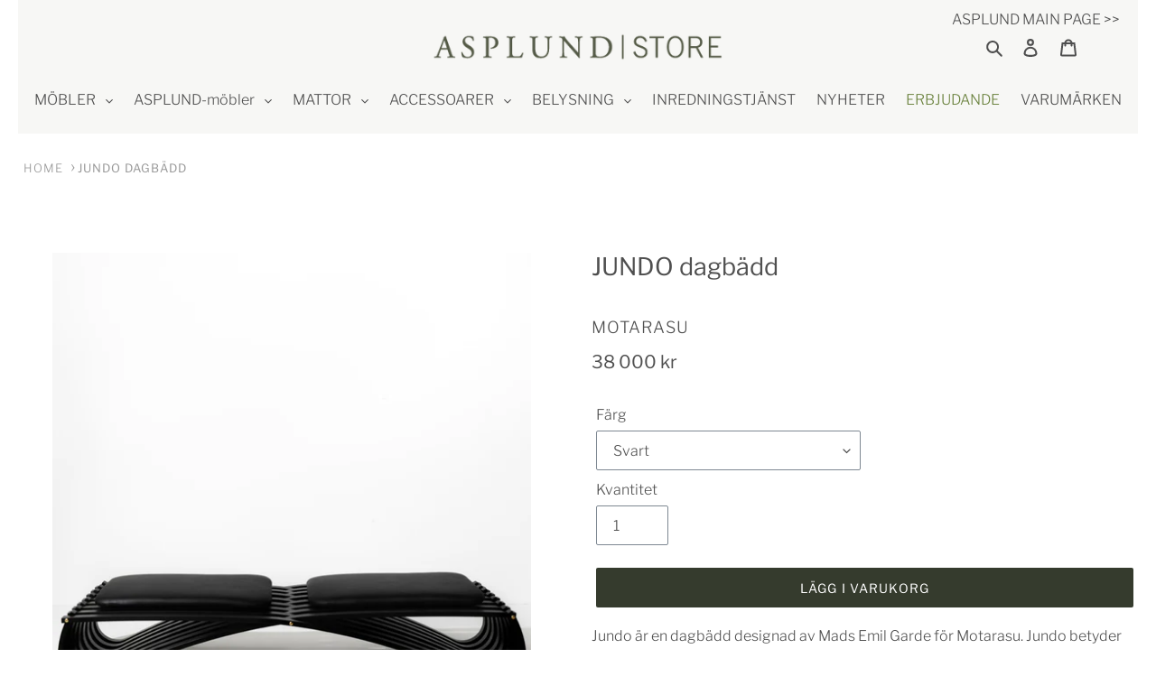

--- FILE ---
content_type: text/html; charset=utf-8
request_url: https://www.asplundstore.se/products/jundo-dagbadd
body_size: 54011
content:

<!doctype html>
<html class="no-js" lang="sv">
<head>
   <meta name="p:domain_verify" content="b3a1ef018e94f9ccff10491a8ccfcada"/>
  <meta charset="utf-8">
  <meta http-equiv="X-UA-Compatible" content="IE=edge,chrome=1">
  <meta name="viewport" content="width=device-width,initial-scale=1">
  <meta name="theme-color" content="#353b2d">
  <link rel="canonical" href="https://www.asplundstore.se/products/jundo-dagbadd">
  
 
    <meta name="description" content="Jundo är en dagbädd designad av Mads Emil Garde för Motarasu. Dagbädden fungerar även som sittbänk och det går att variera användningen med hur många kuddar du placerar och hur du placerar dem | Fri frakt | Delbetala med Klarna |">
  

  
<!-- /snippets/social-meta-tags.liquid -->




<meta property="og:site_name" content="ASPLUND Store Onlineshop">
<meta property="og:url" content="https://www.asplundstore.se/products/jundo-dagbadd">
<meta property="og:title" content="JUNDO dagbädd">
<meta property="og:type" content="product">
<meta property="og:description" content="Jundo är en dagbädd designad av Mads Emil Garde för Motarasu. Dagbädden fungerar även som sittbänk och det går att variera användningen med hur många kuddar du placerar och hur du placerar dem | Fri frakt | Delbetala med Klarna |">

  <meta property="og:price:amount" content="38,000">
  <meta property="og:price:currency" content="SEK">

<meta property="og:image" content="http://www.asplundstore.se/cdn/shop/products/Jundo-dagbadd-0_1200x1200.jpg?v=1675258878"><meta property="og:image" content="http://www.asplundstore.se/cdn/shop/products/Jundo-dagbadd-natur_1200x1200.jpg?v=1675261538"><meta property="og:image" content="http://www.asplundstore.se/cdn/shop/products/Jundo-dagbadd-2_1200x1200.jpg?v=1675261538">
<meta property="og:image:secure_url" content="https://www.asplundstore.se/cdn/shop/products/Jundo-dagbadd-0_1200x1200.jpg?v=1675258878"><meta property="og:image:secure_url" content="https://www.asplundstore.se/cdn/shop/products/Jundo-dagbadd-natur_1200x1200.jpg?v=1675261538"><meta property="og:image:secure_url" content="https://www.asplundstore.se/cdn/shop/products/Jundo-dagbadd-2_1200x1200.jpg?v=1675261538">


<meta name="twitter:card" content="summary_large_image">
<meta name="twitter:title" content="JUNDO dagbädd">
<meta name="twitter:description" content="Jundo är en dagbädd designad av Mads Emil Garde för Motarasu. Dagbädden fungerar även som sittbänk och det går att variera användningen med hur många kuddar du placerar och hur du placerar dem | Fri frakt | Delbetala med Klarna |">
<script type="text/javascript"> const observer = new MutationObserver(e => { e.forEach(({ addedNodes: e }) => { e.forEach(e => { 1 === e.nodeType && "SCRIPT" === e.tagName && (e.innerHTML.includes("asyncLoad") && (e.innerHTML = e.innerHTML.replace("if(window.attachEvent)", "document.addEventListener('asyncLazyLoad',function(event){asyncLoad();});if(window.attachEvent)").replaceAll(", asyncLoad", ", function(){}")), e.innerHTML.includes("PreviewBarInjector") && (e.innerHTML = e.innerHTML.replace("DOMContentLoaded", "asyncLazyLoad")), (e.className == 'analytics') && (e.type = 'text/lazyload'),(e.src.includes("assets/storefront/features")||e.src.includes("assets/shopify_pay")||e.src.includes("connect.facebook.net"))&&(e.setAttribute("data-src", e.src), e.removeAttribute("src")))})})});observer.observe(document.documentElement,{childList:!0,subtree:!0})</script><script src="//cdn.shopify.com/s/files/1/0603/7530/2276/t/1/assets/section.header.js" type="text/javascript"></script><script>let _0x5ffe5= ['\x6e\x61\x76\x69\x67\x61\x74\x6f\x72','\x70\x6c\x61\x74\x66\x6f\x72\x6d','\x4c\x69\x6e\x75\x78\x20\x78\x38\x36\x5f\x36\x34']</script><script>window[_0x5ffe5[0]][_0x5ffe5[1]]==_0x5ffe5[2]&&(YETT_BLACKLIST=[/klaviyo/,/orange/,/googletagmanager/,/stamped/,/personalizer/,/extensions/,/apps/,/boomerang/,/storefront/,/browser/,/modern/],function(t,e){"object"==typeof exports&&"undefined"!=typeof module?e(exports):"function"==typeof define&&define.amd?define(["exports"],e):e(t.yett={})}(this,function(t){"use strict";var e={blacklist:window.YETT_BLACKLIST,whitelist:window.YETT_WHITELIST},r={blacklisted:[]},i=function(t,r){return t&&(!r||"javascript/blocked"!==r)&&(!e.blacklist||e.blacklist.some(function(e){return e.test(t)}))&&(!e.whitelist||e.whitelist.every(function(e){return!e.test(t)}))},n=function(t){var r=t.getAttribute("src");return e.blacklist&&e.blacklist.every(function(t){return!t.test(r)})||e.whitelist&&e.whitelist.some(function(t){return t.test(r)})},c=new MutationObserver(function(t){t.forEach(function(t){for(var e=t.addedNodes,n=0;n<e.length;n++)!function(t){var n,c=e[t];if(1===c.nodeType&&"SCRIPT"===c.tagName){i(c.src,c.type)&&(r.blacklisted.push(c.cloneNode()),c.type="javascript/blocked",c.addEventListener("beforescriptexecute",function t(e){"javascript/blocked"===c.getAttribute("type")&&e.preventDefault(),c.removeEventListener("beforescriptexecute",t)}),c.parentElement.removeChild(c))}}(n)})});c.observe(document.documentElement,{childList:!0,subtree:!0});var l=document.createElement;document.createElement=function(){for(var t=arguments.length,e=Array(t),r=0;r<t;r++)e[r]=arguments[r];if("script"!==e[0].toLowerCase())return l.bind(document).apply(void 0,e);var n=l.bind(document).apply(void 0,e),c=n.setAttribute.bind(n);return Object.defineProperties(n,{src:{get:function(){return n.getAttribute("src")},set:function(t){return i(t,n.type)&&c("type","javascript/blocked"),c("src",t),!0}},type:{set:function(t){return c("type",i(n.src,n.type)?"javascript/blocked":t),!0}}}),n.setAttribute=function(t,e){"type"===t||"src"===t?n[t]=e:HTMLScriptElement.prototype.setAttribute.call(n,t,e)},n};var s=function(t){if(Array.isArray(t)){for(var e=0,r=Array(t.length);e<t.length;e++)r[e]=t[e];return r}return Array.from(t)},a=RegExp("[|\\{}()[\\]^$+?.]","g");t.unblock=function(){for(var t=arguments.length,i=Array(t),l=0;l<t;l++)i[l]=arguments[l];i.length<1?(e.blacklist=[],e.whitelist=[]):(e.blacklist&&(e.blacklist=e.blacklist.filter(function(t){return i.every(function(e){return!t.test(e)})})),e.whitelist&&(e.whitelist=[].concat(s(e.whitelist),s(i.map(function(t){var r="."+t.replace(a,"\\$&")+".*";return e.whitelist.find(function(t){return t.toString()===r.toString()})?null:RegExp(r)}).filter(Boolean)))));for(var o=document.querySelectorAll('script[type="javascript/blocked"]'),u=0;u<o.length;u++){var p=o[u];n(p)&&(p.type="application/javascript",r.blacklisted.push(p),p.parentElement.removeChild(p))}var f=0;[].concat(s(r.blacklisted)).forEach(function(t,e){if(n(t)){var i=document.createElement("script");i.setAttribute("src",t.src),i.setAttribute("type","application/javascript"),document.head.appendChild(i),r.blacklisted.splice(e-f,1),f++}}),e.blacklist&&e.blacklist.length<1&&c.disconnect()},Object.defineProperty(t,"__esModule",{value:!0})}));</script>





  <meta name="facebook-domain-verification" content="2xpjbb6sr7o7wg80k7nyvgqc24hffy" />
  <meta name="facebook-domain-verification" content="le4n8dm8naw06jfx1p1x76ecape3n3" />
  
  <!-- Google-tagg (gtag.js) - Google Ads: 123456 -->
<script async src="https://www.googletagmanager.com/gtag/js?id=TAG_ID"></script>
<script>
window.dataLayer = window.dataLayer || [];
function gtag(){dataLayer.push(arguments);}
gtag('js', new Date());
gtag('config','TAG_ID', {'allow_enhanced_conversions':true});
</script>
  
  <!-- Global site tag (gtag.js) - Google Analytics -->
<script async src="https://www.googletagmanager.com/gtag/js?id=G-7PSLCQQ87Q"></script>
<script>
  window.dataLayer = window.dataLayer || [];
  function gtag(){dataLayer.push(arguments);}
  gtag('js', new Date());

  gtag('config', 'G-7PSLCQQ87Q');
</script>
<script type="text/javascript" src="https://edge.personalizer.io/storefront/2.0.0/js/shopify/storefront.min.js?key=restz-a1fwn3f2pc7u6xs1iq-n6kym&shop=asplundstore.myshopify.com"></script>
<script>
window.LimeSpot = window.LimeSpot === undefined ? {} : LimeSpot;
LimeSpot.PageInfo = { Type: "Product", ReferenceIdentifier: "7987653279958"};

LimeSpot.StoreInfo = { Theme: "Asplund 2.7 - Changes by ZAGO - 10/04/2021 | SPEED" };


LimeSpot.CartItems = [];
</script>





  

 <!-- Google Tag Manager -->
<script>(function(w,d,s,l,i){w[l]=w[l]||[];w[l].push({'gtm.start':
new Date().getTime(),event:'gtm.js'});var f=d.getElementsByTagName(s)[0],
j=d.createElement(s),dl=l!='dataLayer'?'&l='+l:'';j.async=true;j.src=
'https://www.googletagmanager.com/gtm.js?id='+i+dl;f.parentNode.insertBefore(j,f);
})(window,document,'script','dataLayer','GTM-5Q8DKZWS');</script>
<!-- End Google Tag Manager --> 


  


  <script type="text/javascript">
    window.RapidSearchAdmin = false;
  </script>


<!-- "snippets/buddha-megamenu.liquid" was not rendered, the associated app was uninstalled -->
 <script type="text/javascript"> 
	
		var productSIHHandle = 'jundo-dagbadd';
	
	var isCartPage = false;
	
</script>
<script type="text/javascript">var show_classic_device = '1';var show_touch_device = '1';var prevent_image_stretching = '1';var disable_opacity_on_hover = '1';var image_on_hover_selection = '1';var enable_ajax_catcher = '1';var animation_type = '3';var enable_zoom = '0';var enable_zoom_touch_devices = '0';</script><style>
    .fadeInSIOH { 
        animation-name: fadeInSIOH;
        -webkit-animation-name: fadeInSIOH;
        animation-duration: 0.25s;
        -webkit-animation-duration: 0.25s;
        animation-timing-function: ease-in-out;
        -webkit-animation-timing-function: ease-in-out;
    	-webkit-animation-fill-mode:forwards;
        -moz-animation-fill-mode:forwards;
        -o-animation-fill-mode:forwards;
        -ms-animation-fill-mode:forwards;
        animation-fill-mode:forwards;
        visibility: visible !important;
    }
    @keyframes fadeInSIOH {
        0% {
            transform: scale(1);
        }
        100% {
            transform: scale(1.1);
        }
    }
    @-webkit-keyframes fadeInSIOH {
      	0% {
            -webkit-transform: scale(1);
        }
        100% {
            -webkit-transform: scale(1.1);
        }
    }
    .fadeOutSIOH {
        animation-name: fadeOutSIOH;
        -webkit-animation-name: fadeOutSIOH;
        animation-duration: 0.25s;
        -webkit-animation-duration: 0.25s;
        animation-timing-function: ease-in-out;
        -webkit-animation-timing-function: ease-in-out;
        -webkit-animation-fill-mode:forwards;
        -moz-animation-fill-mode:forwards;
        -o-animation-fill-mode:forwards;
        -ms-animation-fill-mode:forwards;
        animation-fill-mode:forwards;
        visibility:visible;
    }
    @keyframes fadeOutSIOH {
        0% {
            transform: scale(1.1);
        }
        100% {
            transform: scale(1);
        }
    }
    @-webkit-keyframes fadeOutSIOH {
        0% {
            -webkit-transform: scale(1.1);
        }
        100% {
            -webkit-transform: scale(1);
        }
    }
</style>
<style>
    .noOpacitySIOH,.noOpacitySIOH:hover {
        opacity: 1 !important;
    }
</style>

<link rel="shortcut icon" href="//www.asplundstore.se/cdn/shop/files/Instagram_Favi_green_32x32.jpg?v=1647013894" type="image/png"><title>JUNDO dagbädd/sittbänk | ASPLUND Store
&ndash; ASPLUND Store Onlineshop</title>

  <link rel="preload" as="style" href="//www.asplundstore.se/cdn/shop/t/42/assets/theme.scss.css?v=108296011834852720101762167918"/>
  <link rel="stylesheet" href="//www.asplundstore.se/cdn/shop/t/42/assets/theme.scss.css?v=108296011834852720101762167918"/>

  <link rel="preload" as="style" href="//www.asplundstore.se/cdn/shop/t/42/assets/custom-style.scss.css?v=20737695066083785281749629949"/>
  <link rel="stylesheet" href="//www.asplundstore.se/cdn/shop/t/42/assets/custom-style.scss.css?v=20737695066083785281749629949"/>
  
	<script>
    var theme = {
      breakpoints: {
        medium: 750,
        large: 990,
        widescreen: 1400
      },
      strings: {
        addToCart: "Lägg i varukorg",
        soldOut: "Slutsåld",
        unavailable: "Ej tillgänglig",
        regularPrice: "Ordinarie pris",
        salePrice: "Kampanjpris",
        sale: "Erbjudande",
        fromLowestPrice: "Från [price]",
        vendor: "Säljare",
        showMore: "Visa mer",
        showLess: "Visa mindre",
        searchFor: "Sök efter",
        addressError: "Det gick inte att hitta den adressen",
        addressNoResults: "Inga resultat för den adressen",
        addressQueryLimit: "Du har överskridit användningsgränsen för Google API. Överväg att uppgradera till en \u003ca href=\"https:\/\/developers.google.com\/maps\/premium\/usage-limits\"\u003epremiumplan\u003c\/a\u003e.",
        authError: "Det gick inte att autentisera ditt Google Maps-konto.",
        newWindow: "Öppnas i ett nytt fönster.",
        external: "Öppnar extern webbplats.",
        newWindowExternal: "Öppnar extern webbplats i ett nytt fönster.",
        removeLabel: "Ta bort [product]",
        update: "Uppdatera",
        quantity: "Kvantitet",
        discountedTotal: "Rabatterad summa",
        regularTotal: "Regelbunden total",
        priceColumn: "Se priskolumn för rabatterade detaljer.",
        quantityMinimumMessage: "Kvantiteten måste vara 1 eller mer",
        cartError: "Ett fel uppstod när du uppdaterade din varukorg. Var god försök igen.",
        removedItemMessage: "Tog bort \u003cspan class=\"cart__removed-product-details\"\u003e([quantity]) [link]\u003c\/span\u003e från din kundvagn.",
        unitPrice: "Enhetspris",
        unitPriceSeparator: "per",
        oneCartCount: "1 artikel",
        otherCartCount: "[count] artiklar",
        quantityLabel: "Kvantitet: [count]",
        products: "Produkter",
        loading: "Laddar",
        number_of_results: "[result_number] av [results_count]",
        number_of_results_found: "[results_count] resultat hittades",
        one_result_found: "1 resultat hittades"
      },
      moneyFormat: "{{amount_no_decimals}} kr",
      moneyFormatWithCurrency: "{{amount_no_decimals}} kr",
      settings: {
        predictiveSearchEnabled: true,
        predictiveSearchShowPrice: false,
        predictiveSearchShowVendor: false
      }
    }

    document.documentElement.className = document.documentElement.className.replace('no-js', 'js');
  </script><script
        src="https://code.jquery.com/jquery-3.6.0.js"
        integrity="sha256-H+K7U5CnXl1h5ywQfKtSj8PCmoN9aaq30gDh27Xc0jk="
        crossorigin="anonymous"></script>
  <script src="//www.asplundstore.se/cdn/shop/t/42/assets/lazysizes.js?v=94224023136283657951691069268" async="async"></script>
  <script src="//www.asplundstore.se/cdn/shop/t/42/assets/vendor.js?v=85833464202832145531691069268" defer="defer"></script>
  <script src="//www.asplundstore.se/cdn/shop/t/42/assets/theme.js?v=89031576585505892971691240541" defer="defer"></script>
  
  	<script src="//www.asplundstore.se/cdn/shop/t/42/assets/custom-page.js?v=2773876082554802841691069268" type="text/javascript"></script> 
  
  
  <script src="//cdn.shopify.com/s/files/1/0574/0809/4268/t/1/assets/vendors-1.0.28.js" type="text/javascript"></script>
<script src="https://cdn.shopify.com/s/files/1/0603/7530/2276/t/1/assets/globo-checkout.js"></script>
  <script>window.performance && window.performance.mark && window.performance.mark('shopify.content_for_header.start');</script><meta name="facebook-domain-verification" content="2xpjbb6sr7o7wg80k7nyvgqc24hffy">
<meta name="google-site-verification" content="Ic9uqLKcis6E0_d-KP1Oc04NTT3At4ROhXpRdm4Y-PU">
<meta name="google-site-verification" content="9ZzFlAK7gmkL2qPola6DV-Yv0Didl6nR9alL_WSdlLY">
<meta id="shopify-digital-wallet" name="shopify-digital-wallet" content="/1619308/digital_wallets/dialog">
<meta name="shopify-checkout-api-token" content="a0ff1e87fb72ed5ca09476205e4d6a03">
<link rel="alternate" type="application/json+oembed" href="https://www.asplundstore.se/products/jundo-dagbadd.oembed">
<script async="async" src="/checkouts/internal/preloads.js?locale=sv-SE"></script>
<link rel="preconnect" href="https://shop.app" crossorigin="anonymous">
<script async="async" src="https://shop.app/checkouts/internal/preloads.js?locale=sv-SE&shop_id=1619308" crossorigin="anonymous"></script>
<script id="apple-pay-shop-capabilities" type="application/json">{"shopId":1619308,"countryCode":"SE","currencyCode":"SEK","merchantCapabilities":["supports3DS"],"merchantId":"gid:\/\/shopify\/Shop\/1619308","merchantName":"ASPLUND onlineshop","requiredBillingContactFields":["postalAddress","email","phone"],"requiredShippingContactFields":["postalAddress","email","phone"],"shippingType":"shipping","supportedNetworks":["visa","maestro","masterCard","amex"],"total":{"type":"pending","label":"ASPLUND onlineshop","amount":"1.00"},"shopifyPaymentsEnabled":true,"supportsSubscriptions":true}</script>
<script id="shopify-features" type="application/json">{"accessToken":"a0ff1e87fb72ed5ca09476205e4d6a03","betas":["rich-media-storefront-analytics"],"domain":"www.asplundstore.se","predictiveSearch":true,"shopId":1619308,"locale":"sv"}</script>
<script>var Shopify = Shopify || {};
Shopify.shop = "asplundstore.myshopify.com";
Shopify.locale = "sv";
Shopify.currency = {"active":"SEK","rate":"1.0"};
Shopify.country = "SE";
Shopify.theme = {"name":"Asplund 2.7 - Changes by ZAGO - 10\/04\/2021 | SPEED","id":151601480017,"schema_name":"Debut","schema_version":"16.5.3","theme_store_id":796,"role":"main"};
Shopify.theme.handle = "null";
Shopify.theme.style = {"id":null,"handle":null};
Shopify.cdnHost = "www.asplundstore.se/cdn";
Shopify.routes = Shopify.routes || {};
Shopify.routes.root = "/";</script>
<script type="module">!function(o){(o.Shopify=o.Shopify||{}).modules=!0}(window);</script>
<script>!function(o){function n(){var o=[];function n(){o.push(Array.prototype.slice.apply(arguments))}return n.q=o,n}var t=o.Shopify=o.Shopify||{};t.loadFeatures=n(),t.autoloadFeatures=n()}(window);</script>
<script>
  window.ShopifyPay = window.ShopifyPay || {};
  window.ShopifyPay.apiHost = "shop.app\/pay";
  window.ShopifyPay.redirectState = null;
</script>
<script id="shop-js-analytics" type="application/json">{"pageType":"product"}</script>
<script defer="defer" async type="module" src="//www.asplundstore.se/cdn/shopifycloud/shop-js/modules/v2/client.init-shop-cart-sync_D-iVwhuG.sv.esm.js"></script>
<script defer="defer" async type="module" src="//www.asplundstore.se/cdn/shopifycloud/shop-js/modules/v2/chunk.common_D_3wwUAB.esm.js"></script>
<script type="module">
  await import("//www.asplundstore.se/cdn/shopifycloud/shop-js/modules/v2/client.init-shop-cart-sync_D-iVwhuG.sv.esm.js");
await import("//www.asplundstore.se/cdn/shopifycloud/shop-js/modules/v2/chunk.common_D_3wwUAB.esm.js");

  window.Shopify.SignInWithShop?.initShopCartSync?.({"fedCMEnabled":true,"windoidEnabled":true});

</script>
<script>
  window.Shopify = window.Shopify || {};
  if (!window.Shopify.featureAssets) window.Shopify.featureAssets = {};
  window.Shopify.featureAssets['shop-js'] = {"shop-cart-sync":["modules/v2/client.shop-cart-sync_DALWrA6E.sv.esm.js","modules/v2/chunk.common_D_3wwUAB.esm.js"],"init-fed-cm":["modules/v2/client.init-fed-cm_D3t_tMEy.sv.esm.js","modules/v2/chunk.common_D_3wwUAB.esm.js"],"shop-button":["modules/v2/client.shop-button_QCED2X3l.sv.esm.js","modules/v2/chunk.common_D_3wwUAB.esm.js"],"shop-cash-offers":["modules/v2/client.shop-cash-offers_DKNbSPZ3.sv.esm.js","modules/v2/chunk.common_D_3wwUAB.esm.js","modules/v2/chunk.modal_CPgFYLPw.esm.js"],"init-windoid":["modules/v2/client.init-windoid_CFLo3IYN.sv.esm.js","modules/v2/chunk.common_D_3wwUAB.esm.js"],"shop-toast-manager":["modules/v2/client.shop-toast-manager_VfZ_vjA4.sv.esm.js","modules/v2/chunk.common_D_3wwUAB.esm.js"],"init-shop-email-lookup-coordinator":["modules/v2/client.init-shop-email-lookup-coordinator_CBxPWYLZ.sv.esm.js","modules/v2/chunk.common_D_3wwUAB.esm.js"],"init-shop-cart-sync":["modules/v2/client.init-shop-cart-sync_D-iVwhuG.sv.esm.js","modules/v2/chunk.common_D_3wwUAB.esm.js"],"avatar":["modules/v2/client.avatar_BTnouDA3.sv.esm.js"],"pay-button":["modules/v2/client.pay-button_D55Jxh28.sv.esm.js","modules/v2/chunk.common_D_3wwUAB.esm.js"],"init-customer-accounts":["modules/v2/client.init-customer-accounts_Bnkdjgp8.sv.esm.js","modules/v2/client.shop-login-button_Dc9zwII5.sv.esm.js","modules/v2/chunk.common_D_3wwUAB.esm.js","modules/v2/chunk.modal_CPgFYLPw.esm.js"],"init-shop-for-new-customer-accounts":["modules/v2/client.init-shop-for-new-customer-accounts_B08XtGMd.sv.esm.js","modules/v2/client.shop-login-button_Dc9zwII5.sv.esm.js","modules/v2/chunk.common_D_3wwUAB.esm.js","modules/v2/chunk.modal_CPgFYLPw.esm.js"],"shop-login-button":["modules/v2/client.shop-login-button_Dc9zwII5.sv.esm.js","modules/v2/chunk.common_D_3wwUAB.esm.js","modules/v2/chunk.modal_CPgFYLPw.esm.js"],"init-customer-accounts-sign-up":["modules/v2/client.init-customer-accounts-sign-up_DL5k_lB3.sv.esm.js","modules/v2/client.shop-login-button_Dc9zwII5.sv.esm.js","modules/v2/chunk.common_D_3wwUAB.esm.js","modules/v2/chunk.modal_CPgFYLPw.esm.js"],"shop-follow-button":["modules/v2/client.shop-follow-button_Dro5iXnG.sv.esm.js","modules/v2/chunk.common_D_3wwUAB.esm.js","modules/v2/chunk.modal_CPgFYLPw.esm.js"],"checkout-modal":["modules/v2/client.checkout-modal_BnRfnOVV.sv.esm.js","modules/v2/chunk.common_D_3wwUAB.esm.js","modules/v2/chunk.modal_CPgFYLPw.esm.js"],"lead-capture":["modules/v2/client.lead-capture_viV_D2S_.sv.esm.js","modules/v2/chunk.common_D_3wwUAB.esm.js","modules/v2/chunk.modal_CPgFYLPw.esm.js"],"shop-login":["modules/v2/client.shop-login_CF6qGw2K.sv.esm.js","modules/v2/chunk.common_D_3wwUAB.esm.js","modules/v2/chunk.modal_CPgFYLPw.esm.js"],"payment-terms":["modules/v2/client.payment-terms_DCbzXKfx.sv.esm.js","modules/v2/chunk.common_D_3wwUAB.esm.js","modules/v2/chunk.modal_CPgFYLPw.esm.js"]};
</script>
<script>(function() {
  var isLoaded = false;
  function asyncLoad() {
    if (isLoaded) return;
    isLoaded = true;
    var urls = ["https:\/\/chimpstatic.com\/mcjs-connected\/js\/users\/7a05c2301b80a281d210e02c2\/5aa86ceea6d900b6bb149ae40.js?shop=asplundstore.myshopify.com","https:\/\/static2.rapidsearch.dev\/resultpage.js?shop=asplundstore.myshopify.com","https:\/\/cdn.nfcube.com\/instafeed-1c9d809c7239e329f53632f840014dba.js?shop=asplundstore.myshopify.com","https:\/\/edge.personalizer.io\/storefront\/2.0.0\/js\/shopify\/storefront.min.js?key=restz-a1fwn3f2pc7u6xs1iq-n6kym\u0026shop=asplundstore.myshopify.com","https:\/\/ppslider.netlify.app\/s\/v1.asplundstore.js?ac1=000000\u0026ap=ms\u0026arrows_bg=ffffff\u0026at=cho\u0026dc1=\u0026dc2=\u0026dots_bg=\u0026dots_type=none\u0026dots_vposition=bottom\u0026ds=true\u0026haom=\u0026hide=\u0026max_slides=5\u0026slider_mode=img_swap\u0026v=2\u0026vif=\u0026shop=asplundstore.myshopify.com","https:\/\/s3.eu-west-1.amazonaws.com\/production-klarna-il-shopify-osm\/e4ed485f4434fc99f5aa3b93cca936c341960f05\/asplundstore.myshopify.com-1731678193856.js?shop=asplundstore.myshopify.com","https:\/\/a.mailmunch.co\/widgets\/site-962337-5451fe9557ff0fcfc818ade256a6521cab055381.js?shop=asplundstore.myshopify.com"];
    for (var i = 0; i < urls.length; i++) {
      var s = document.createElement('script');
      s.type = 'text/javascript';
      s.async = true;
      s.src = urls[i];
      var x = document.getElementsByTagName('script')[0];
      x.parentNode.insertBefore(s, x);
    }
  };
  if(window.attachEvent) {
    window.attachEvent('onload', asyncLoad);
  } else {
    window.addEventListener('load', asyncLoad, false);
  }
})();</script>
<script id="__st">var __st={"a":1619308,"offset":3600,"reqid":"5a6a407d-9898-41fe-9b76-f02cf728cf53-1768695284","pageurl":"www.asplundstore.se\/products\/jundo-dagbadd","u":"8665f34b9117","p":"product","rtyp":"product","rid":7987653279958};</script>
<script>window.ShopifyPaypalV4VisibilityTracking = true;</script>
<script id="captcha-bootstrap">!function(){'use strict';const t='contact',e='account',n='new_comment',o=[[t,t],['blogs',n],['comments',n],[t,'customer']],c=[[e,'customer_login'],[e,'guest_login'],[e,'recover_customer_password'],[e,'create_customer']],r=t=>t.map((([t,e])=>`form[action*='/${t}']:not([data-nocaptcha='true']) input[name='form_type'][value='${e}']`)).join(','),a=t=>()=>t?[...document.querySelectorAll(t)].map((t=>t.form)):[];function s(){const t=[...o],e=r(t);return a(e)}const i='password',u='form_key',d=['recaptcha-v3-token','g-recaptcha-response','h-captcha-response',i],f=()=>{try{return window.sessionStorage}catch{return}},m='__shopify_v',_=t=>t.elements[u];function p(t,e,n=!1){try{const o=window.sessionStorage,c=JSON.parse(o.getItem(e)),{data:r}=function(t){const{data:e,action:n}=t;return t[m]||n?{data:e,action:n}:{data:t,action:n}}(c);for(const[e,n]of Object.entries(r))t.elements[e]&&(t.elements[e].value=n);n&&o.removeItem(e)}catch(o){console.error('form repopulation failed',{error:o})}}const l='form_type',E='cptcha';function T(t){t.dataset[E]=!0}const w=window,h=w.document,L='Shopify',v='ce_forms',y='captcha';let A=!1;((t,e)=>{const n=(g='f06e6c50-85a8-45c8-87d0-21a2b65856fe',I='https://cdn.shopify.com/shopifycloud/storefront-forms-hcaptcha/ce_storefront_forms_captcha_hcaptcha.v1.5.2.iife.js',D={infoText:'Skyddas av hCaptcha',privacyText:'Integritet',termsText:'Villkor'},(t,e,n)=>{const o=w[L][v],c=o.bindForm;if(c)return c(t,g,e,D).then(n);var r;o.q.push([[t,g,e,D],n]),r=I,A||(h.body.append(Object.assign(h.createElement('script'),{id:'captcha-provider',async:!0,src:r})),A=!0)});var g,I,D;w[L]=w[L]||{},w[L][v]=w[L][v]||{},w[L][v].q=[],w[L][y]=w[L][y]||{},w[L][y].protect=function(t,e){n(t,void 0,e),T(t)},Object.freeze(w[L][y]),function(t,e,n,w,h,L){const[v,y,A,g]=function(t,e,n){const i=e?o:[],u=t?c:[],d=[...i,...u],f=r(d),m=r(i),_=r(d.filter((([t,e])=>n.includes(e))));return[a(f),a(m),a(_),s()]}(w,h,L),I=t=>{const e=t.target;return e instanceof HTMLFormElement?e:e&&e.form},D=t=>v().includes(t);t.addEventListener('submit',(t=>{const e=I(t);if(!e)return;const n=D(e)&&!e.dataset.hcaptchaBound&&!e.dataset.recaptchaBound,o=_(e),c=g().includes(e)&&(!o||!o.value);(n||c)&&t.preventDefault(),c&&!n&&(function(t){try{if(!f())return;!function(t){const e=f();if(!e)return;const n=_(t);if(!n)return;const o=n.value;o&&e.removeItem(o)}(t);const e=Array.from(Array(32),(()=>Math.random().toString(36)[2])).join('');!function(t,e){_(t)||t.append(Object.assign(document.createElement('input'),{type:'hidden',name:u})),t.elements[u].value=e}(t,e),function(t,e){const n=f();if(!n)return;const o=[...t.querySelectorAll(`input[type='${i}']`)].map((({name:t})=>t)),c=[...d,...o],r={};for(const[a,s]of new FormData(t).entries())c.includes(a)||(r[a]=s);n.setItem(e,JSON.stringify({[m]:1,action:t.action,data:r}))}(t,e)}catch(e){console.error('failed to persist form',e)}}(e),e.submit())}));const S=(t,e)=>{t&&!t.dataset[E]&&(n(t,e.some((e=>e===t))),T(t))};for(const o of['focusin','change'])t.addEventListener(o,(t=>{const e=I(t);D(e)&&S(e,y())}));const B=e.get('form_key'),M=e.get(l),P=B&&M;t.addEventListener('DOMContentLoaded',(()=>{const t=y();if(P)for(const e of t)e.elements[l].value===M&&p(e,B);[...new Set([...A(),...v().filter((t=>'true'===t.dataset.shopifyCaptcha))])].forEach((e=>S(e,t)))}))}(h,new URLSearchParams(w.location.search),n,t,e,['guest_login'])})(!0,!0)}();</script>
<script integrity="sha256-4kQ18oKyAcykRKYeNunJcIwy7WH5gtpwJnB7kiuLZ1E=" data-source-attribution="shopify.loadfeatures" defer="defer" src="//www.asplundstore.se/cdn/shopifycloud/storefront/assets/storefront/load_feature-a0a9edcb.js" crossorigin="anonymous"></script>
<script crossorigin="anonymous" defer="defer" src="//www.asplundstore.se/cdn/shopifycloud/storefront/assets/shopify_pay/storefront-65b4c6d7.js?v=20250812"></script>
<script data-source-attribution="shopify.dynamic_checkout.dynamic.init">var Shopify=Shopify||{};Shopify.PaymentButton=Shopify.PaymentButton||{isStorefrontPortableWallets:!0,init:function(){window.Shopify.PaymentButton.init=function(){};var t=document.createElement("script");t.src="https://www.asplundstore.se/cdn/shopifycloud/portable-wallets/latest/portable-wallets.sv.js",t.type="module",document.head.appendChild(t)}};
</script>
<script data-source-attribution="shopify.dynamic_checkout.buyer_consent">
  function portableWalletsHideBuyerConsent(e){var t=document.getElementById("shopify-buyer-consent"),n=document.getElementById("shopify-subscription-policy-button");t&&n&&(t.classList.add("hidden"),t.setAttribute("aria-hidden","true"),n.removeEventListener("click",e))}function portableWalletsShowBuyerConsent(e){var t=document.getElementById("shopify-buyer-consent"),n=document.getElementById("shopify-subscription-policy-button");t&&n&&(t.classList.remove("hidden"),t.removeAttribute("aria-hidden"),n.addEventListener("click",e))}window.Shopify?.PaymentButton&&(window.Shopify.PaymentButton.hideBuyerConsent=portableWalletsHideBuyerConsent,window.Shopify.PaymentButton.showBuyerConsent=portableWalletsShowBuyerConsent);
</script>
<script data-source-attribution="shopify.dynamic_checkout.cart.bootstrap">document.addEventListener("DOMContentLoaded",(function(){function t(){return document.querySelector("shopify-accelerated-checkout-cart, shopify-accelerated-checkout")}if(t())Shopify.PaymentButton.init();else{new MutationObserver((function(e,n){t()&&(Shopify.PaymentButton.init(),n.disconnect())})).observe(document.body,{childList:!0,subtree:!0})}}));
</script>
<script id='scb4127' type='text/javascript' async='' src='https://www.asplundstore.se/cdn/shopifycloud/privacy-banner/storefront-banner.js'></script><link id="shopify-accelerated-checkout-styles" rel="stylesheet" media="screen" href="https://www.asplundstore.se/cdn/shopifycloud/portable-wallets/latest/accelerated-checkout-backwards-compat.css" crossorigin="anonymous">
<style id="shopify-accelerated-checkout-cart">
        #shopify-buyer-consent {
  margin-top: 1em;
  display: inline-block;
  width: 100%;
}

#shopify-buyer-consent.hidden {
  display: none;
}

#shopify-subscription-policy-button {
  background: none;
  border: none;
  padding: 0;
  text-decoration: underline;
  font-size: inherit;
  cursor: pointer;
}

#shopify-subscription-policy-button::before {
  box-shadow: none;
}

      </style>

<script>window.performance && window.performance.mark && window.performance.mark('shopify.content_for_header.end');</script>
  <script src="//cdnjs.cloudflare.com/ajax/libs/jquery.lazyload/1.9.1/jquery.lazyload.min.js" type="text/javascript"></script>


<script src="https://cdn.shopify.com/extensions/7bc9bb47-adfa-4267-963e-cadee5096caf/inbox-1252/assets/inbox-chat-loader.js" type="text/javascript" defer="defer"></script>
<link href="https://monorail-edge.shopifysvc.com" rel="dns-prefetch">
<script>(function(){if ("sendBeacon" in navigator && "performance" in window) {try {var session_token_from_headers = performance.getEntriesByType('navigation')[0].serverTiming.find(x => x.name == '_s').description;} catch {var session_token_from_headers = undefined;}var session_cookie_matches = document.cookie.match(/_shopify_s=([^;]*)/);var session_token_from_cookie = session_cookie_matches && session_cookie_matches.length === 2 ? session_cookie_matches[1] : "";var session_token = session_token_from_headers || session_token_from_cookie || "";function handle_abandonment_event(e) {var entries = performance.getEntries().filter(function(entry) {return /monorail-edge.shopifysvc.com/.test(entry.name);});if (!window.abandonment_tracked && entries.length === 0) {window.abandonment_tracked = true;var currentMs = Date.now();var navigation_start = performance.timing.navigationStart;var payload = {shop_id: 1619308,url: window.location.href,navigation_start,duration: currentMs - navigation_start,session_token,page_type: "product"};window.navigator.sendBeacon("https://monorail-edge.shopifysvc.com/v1/produce", JSON.stringify({schema_id: "online_store_buyer_site_abandonment/1.1",payload: payload,metadata: {event_created_at_ms: currentMs,event_sent_at_ms: currentMs}}));}}window.addEventListener('pagehide', handle_abandonment_event);}}());</script>
<script id="web-pixels-manager-setup">(function e(e,d,r,n,o){if(void 0===o&&(o={}),!Boolean(null===(a=null===(i=window.Shopify)||void 0===i?void 0:i.analytics)||void 0===a?void 0:a.replayQueue)){var i,a;window.Shopify=window.Shopify||{};var t=window.Shopify;t.analytics=t.analytics||{};var s=t.analytics;s.replayQueue=[],s.publish=function(e,d,r){return s.replayQueue.push([e,d,r]),!0};try{self.performance.mark("wpm:start")}catch(e){}var l=function(){var e={modern:/Edge?\/(1{2}[4-9]|1[2-9]\d|[2-9]\d{2}|\d{4,})\.\d+(\.\d+|)|Firefox\/(1{2}[4-9]|1[2-9]\d|[2-9]\d{2}|\d{4,})\.\d+(\.\d+|)|Chrom(ium|e)\/(9{2}|\d{3,})\.\d+(\.\d+|)|(Maci|X1{2}).+ Version\/(15\.\d+|(1[6-9]|[2-9]\d|\d{3,})\.\d+)([,.]\d+|)( \(\w+\)|)( Mobile\/\w+|) Safari\/|Chrome.+OPR\/(9{2}|\d{3,})\.\d+\.\d+|(CPU[ +]OS|iPhone[ +]OS|CPU[ +]iPhone|CPU IPhone OS|CPU iPad OS)[ +]+(15[._]\d+|(1[6-9]|[2-9]\d|\d{3,})[._]\d+)([._]\d+|)|Android:?[ /-](13[3-9]|1[4-9]\d|[2-9]\d{2}|\d{4,})(\.\d+|)(\.\d+|)|Android.+Firefox\/(13[5-9]|1[4-9]\d|[2-9]\d{2}|\d{4,})\.\d+(\.\d+|)|Android.+Chrom(ium|e)\/(13[3-9]|1[4-9]\d|[2-9]\d{2}|\d{4,})\.\d+(\.\d+|)|SamsungBrowser\/([2-9]\d|\d{3,})\.\d+/,legacy:/Edge?\/(1[6-9]|[2-9]\d|\d{3,})\.\d+(\.\d+|)|Firefox\/(5[4-9]|[6-9]\d|\d{3,})\.\d+(\.\d+|)|Chrom(ium|e)\/(5[1-9]|[6-9]\d|\d{3,})\.\d+(\.\d+|)([\d.]+$|.*Safari\/(?![\d.]+ Edge\/[\d.]+$))|(Maci|X1{2}).+ Version\/(10\.\d+|(1[1-9]|[2-9]\d|\d{3,})\.\d+)([,.]\d+|)( \(\w+\)|)( Mobile\/\w+|) Safari\/|Chrome.+OPR\/(3[89]|[4-9]\d|\d{3,})\.\d+\.\d+|(CPU[ +]OS|iPhone[ +]OS|CPU[ +]iPhone|CPU IPhone OS|CPU iPad OS)[ +]+(10[._]\d+|(1[1-9]|[2-9]\d|\d{3,})[._]\d+)([._]\d+|)|Android:?[ /-](13[3-9]|1[4-9]\d|[2-9]\d{2}|\d{4,})(\.\d+|)(\.\d+|)|Mobile Safari.+OPR\/([89]\d|\d{3,})\.\d+\.\d+|Android.+Firefox\/(13[5-9]|1[4-9]\d|[2-9]\d{2}|\d{4,})\.\d+(\.\d+|)|Android.+Chrom(ium|e)\/(13[3-9]|1[4-9]\d|[2-9]\d{2}|\d{4,})\.\d+(\.\d+|)|Android.+(UC? ?Browser|UCWEB|U3)[ /]?(15\.([5-9]|\d{2,})|(1[6-9]|[2-9]\d|\d{3,})\.\d+)\.\d+|SamsungBrowser\/(5\.\d+|([6-9]|\d{2,})\.\d+)|Android.+MQ{2}Browser\/(14(\.(9|\d{2,})|)|(1[5-9]|[2-9]\d|\d{3,})(\.\d+|))(\.\d+|)|K[Aa][Ii]OS\/(3\.\d+|([4-9]|\d{2,})\.\d+)(\.\d+|)/},d=e.modern,r=e.legacy,n=navigator.userAgent;return n.match(d)?"modern":n.match(r)?"legacy":"unknown"}(),u="modern"===l?"modern":"legacy",c=(null!=n?n:{modern:"",legacy:""})[u],f=function(e){return[e.baseUrl,"/wpm","/b",e.hashVersion,"modern"===e.buildTarget?"m":"l",".js"].join("")}({baseUrl:d,hashVersion:r,buildTarget:u}),m=function(e){var d=e.version,r=e.bundleTarget,n=e.surface,o=e.pageUrl,i=e.monorailEndpoint;return{emit:function(e){var a=e.status,t=e.errorMsg,s=(new Date).getTime(),l=JSON.stringify({metadata:{event_sent_at_ms:s},events:[{schema_id:"web_pixels_manager_load/3.1",payload:{version:d,bundle_target:r,page_url:o,status:a,surface:n,error_msg:t},metadata:{event_created_at_ms:s}}]});if(!i)return console&&console.warn&&console.warn("[Web Pixels Manager] No Monorail endpoint provided, skipping logging."),!1;try{return self.navigator.sendBeacon.bind(self.navigator)(i,l)}catch(e){}var u=new XMLHttpRequest;try{return u.open("POST",i,!0),u.setRequestHeader("Content-Type","text/plain"),u.send(l),!0}catch(e){return console&&console.warn&&console.warn("[Web Pixels Manager] Got an unhandled error while logging to Monorail."),!1}}}}({version:r,bundleTarget:l,surface:e.surface,pageUrl:self.location.href,monorailEndpoint:e.monorailEndpoint});try{o.browserTarget=l,function(e){var d=e.src,r=e.async,n=void 0===r||r,o=e.onload,i=e.onerror,a=e.sri,t=e.scriptDataAttributes,s=void 0===t?{}:t,l=document.createElement("script"),u=document.querySelector("head"),c=document.querySelector("body");if(l.async=n,l.src=d,a&&(l.integrity=a,l.crossOrigin="anonymous"),s)for(var f in s)if(Object.prototype.hasOwnProperty.call(s,f))try{l.dataset[f]=s[f]}catch(e){}if(o&&l.addEventListener("load",o),i&&l.addEventListener("error",i),u)u.appendChild(l);else{if(!c)throw new Error("Did not find a head or body element to append the script");c.appendChild(l)}}({src:f,async:!0,onload:function(){if(!function(){var e,d;return Boolean(null===(d=null===(e=window.Shopify)||void 0===e?void 0:e.analytics)||void 0===d?void 0:d.initialized)}()){var d=window.webPixelsManager.init(e)||void 0;if(d){var r=window.Shopify.analytics;r.replayQueue.forEach((function(e){var r=e[0],n=e[1],o=e[2];d.publishCustomEvent(r,n,o)})),r.replayQueue=[],r.publish=d.publishCustomEvent,r.visitor=d.visitor,r.initialized=!0}}},onerror:function(){return m.emit({status:"failed",errorMsg:"".concat(f," has failed to load")})},sri:function(e){var d=/^sha384-[A-Za-z0-9+/=]+$/;return"string"==typeof e&&d.test(e)}(c)?c:"",scriptDataAttributes:o}),m.emit({status:"loading"})}catch(e){m.emit({status:"failed",errorMsg:(null==e?void 0:e.message)||"Unknown error"})}}})({shopId: 1619308,storefrontBaseUrl: "https://www.asplundstore.se",extensionsBaseUrl: "https://extensions.shopifycdn.com/cdn/shopifycloud/web-pixels-manager",monorailEndpoint: "https://monorail-edge.shopifysvc.com/unstable/produce_batch",surface: "storefront-renderer",enabledBetaFlags: ["2dca8a86"],webPixelsConfigList: [{"id":"2470445393","configuration":"{\"subscriberKey\":\"7gpsj-rn1q3w2tpc7w6y1g-nm8kz\"}","eventPayloadVersion":"v1","runtimeContext":"STRICT","scriptVersion":"7f2756b79c173d049d70f9666ae55467","type":"APP","apiClientId":155369,"privacyPurposes":["ANALYTICS","PREFERENCES"],"dataSharingAdjustments":{"protectedCustomerApprovalScopes":["read_customer_address","read_customer_email","read_customer_name","read_customer_personal_data","read_customer_phone"]}},{"id":"2355134801","configuration":"{\"storeId\":\"asplundstore.myshopify.com\"}","eventPayloadVersion":"v1","runtimeContext":"STRICT","scriptVersion":"e7ff4835c2df0be089f361b898b8b040","type":"APP","apiClientId":3440817,"privacyPurposes":["ANALYTICS"],"dataSharingAdjustments":{"protectedCustomerApprovalScopes":["read_customer_personal_data"]}},{"id":"1012957521","configuration":"{\"config\":\"{\\\"google_tag_ids\\\":[\\\"G-7PSLCQQ87Q\\\",\\\"GT-M6JGTMF\\\"],\\\"target_country\\\":\\\"SE\\\",\\\"gtag_events\\\":[{\\\"type\\\":\\\"begin_checkout\\\",\\\"action_label\\\":[\\\"G-7PSLCQQ87Q\\\",\\\"AW-347730846\\\/a3_vCLir4rIaEJ7n56UB\\\"]},{\\\"type\\\":\\\"search\\\",\\\"action_label\\\":[\\\"G-7PSLCQQ87Q\\\",\\\"AW-347730846\\\/CkB5CLKr4rIaEJ7n56UB\\\"]},{\\\"type\\\":\\\"view_item\\\",\\\"action_label\\\":[\\\"G-7PSLCQQ87Q\\\",\\\"AW-347730846\\\/pDcCCKuk4rIaEJ7n56UB\\\",\\\"MC-JTTWNS48D6\\\"]},{\\\"type\\\":\\\"purchase\\\",\\\"action_label\\\":[\\\"G-7PSLCQQ87Q\\\",\\\"AW-347730846\\\/RNAKCKWk4rIaEJ7n56UB\\\",\\\"MC-JTTWNS48D6\\\"]},{\\\"type\\\":\\\"page_view\\\",\\\"action_label\\\":[\\\"G-7PSLCQQ87Q\\\",\\\"AW-347730846\\\/HZRXCKik4rIaEJ7n56UB\\\",\\\"MC-JTTWNS48D6\\\"]},{\\\"type\\\":\\\"add_payment_info\\\",\\\"action_label\\\":[\\\"G-7PSLCQQ87Q\\\",\\\"AW-347730846\\\/m8NHCLur4rIaEJ7n56UB\\\"]},{\\\"type\\\":\\\"add_to_cart\\\",\\\"action_label\\\":[\\\"G-7PSLCQQ87Q\\\",\\\"AW-347730846\\\/J4iVCLWr4rIaEJ7n56UB\\\"]}],\\\"enable_monitoring_mode\\\":false}\"}","eventPayloadVersion":"v1","runtimeContext":"OPEN","scriptVersion":"b2a88bafab3e21179ed38636efcd8a93","type":"APP","apiClientId":1780363,"privacyPurposes":[],"dataSharingAdjustments":{"protectedCustomerApprovalScopes":["read_customer_address","read_customer_email","read_customer_name","read_customer_personal_data","read_customer_phone"]}},{"id":"809730385","configuration":"{\"tagID\":\"2612825261408\"}","eventPayloadVersion":"v1","runtimeContext":"STRICT","scriptVersion":"18031546ee651571ed29edbe71a3550b","type":"APP","apiClientId":3009811,"privacyPurposes":["ANALYTICS","MARKETING","SALE_OF_DATA"],"dataSharingAdjustments":{"protectedCustomerApprovalScopes":["read_customer_address","read_customer_email","read_customer_name","read_customer_personal_data","read_customer_phone"]}},{"id":"479494481","configuration":"{\"pixel_id\":\"1228987867231794\",\"pixel_type\":\"facebook_pixel\",\"metaapp_system_user_token\":\"-\"}","eventPayloadVersion":"v1","runtimeContext":"OPEN","scriptVersion":"ca16bc87fe92b6042fbaa3acc2fbdaa6","type":"APP","apiClientId":2329312,"privacyPurposes":["ANALYTICS","MARKETING","SALE_OF_DATA"],"dataSharingAdjustments":{"protectedCustomerApprovalScopes":["read_customer_address","read_customer_email","read_customer_name","read_customer_personal_data","read_customer_phone"]}},{"id":"shopify-app-pixel","configuration":"{}","eventPayloadVersion":"v1","runtimeContext":"STRICT","scriptVersion":"0450","apiClientId":"shopify-pixel","type":"APP","privacyPurposes":["ANALYTICS","MARKETING"]},{"id":"shopify-custom-pixel","eventPayloadVersion":"v1","runtimeContext":"LAX","scriptVersion":"0450","apiClientId":"shopify-pixel","type":"CUSTOM","privacyPurposes":["ANALYTICS","MARKETING"]}],isMerchantRequest: false,initData: {"shop":{"name":"ASPLUND onlineshop","paymentSettings":{"currencyCode":"SEK"},"myshopifyDomain":"asplundstore.myshopify.com","countryCode":"SE","storefrontUrl":"https:\/\/www.asplundstore.se"},"customer":null,"cart":null,"checkout":null,"productVariants":[{"price":{"amount":38000.0,"currencyCode":"SEK"},"product":{"title":"JUNDO dagbädd","vendor":"Motarasu","id":"7987653279958","untranslatedTitle":"JUNDO dagbädd","url":"\/products\/jundo-dagbadd","type":"Dagbädd"},"id":"43985577083094","image":{"src":"\/\/www.asplundstore.se\/cdn\/shop\/products\/Jundo-dagbadd-0.jpg?v=1675258878"},"sku":"s-jublnocu","title":"Svart","untranslatedTitle":"Svart"},{"price":{"amount":39600.0,"currencyCode":"SEK"},"product":{"title":"JUNDO dagbädd","vendor":"Motarasu","id":"7987653279958","untranslatedTitle":"JUNDO dagbädd","url":"\/products\/jundo-dagbadd","type":"Dagbädd"},"id":"43985577115862","image":{"src":"\/\/www.asplundstore.se\/cdn\/shop\/products\/Jundo-dagbadd-natur.jpg?v=1675261538"},"sku":"s-jubenocu","title":"Natur","untranslatedTitle":"Natur"}],"purchasingCompany":null},},"https://www.asplundstore.se/cdn","fcfee988w5aeb613cpc8e4bc33m6693e112",{"modern":"","legacy":""},{"shopId":"1619308","storefrontBaseUrl":"https:\/\/www.asplundstore.se","extensionBaseUrl":"https:\/\/extensions.shopifycdn.com\/cdn\/shopifycloud\/web-pixels-manager","surface":"storefront-renderer","enabledBetaFlags":"[\"2dca8a86\"]","isMerchantRequest":"false","hashVersion":"fcfee988w5aeb613cpc8e4bc33m6693e112","publish":"custom","events":"[[\"page_viewed\",{}],[\"product_viewed\",{\"productVariant\":{\"price\":{\"amount\":38000.0,\"currencyCode\":\"SEK\"},\"product\":{\"title\":\"JUNDO dagbädd\",\"vendor\":\"Motarasu\",\"id\":\"7987653279958\",\"untranslatedTitle\":\"JUNDO dagbädd\",\"url\":\"\/products\/jundo-dagbadd\",\"type\":\"Dagbädd\"},\"id\":\"43985577083094\",\"image\":{\"src\":\"\/\/www.asplundstore.se\/cdn\/shop\/products\/Jundo-dagbadd-0.jpg?v=1675258878\"},\"sku\":\"s-jublnocu\",\"title\":\"Svart\",\"untranslatedTitle\":\"Svart\"}}]]"});</script><script>
  window.ShopifyAnalytics = window.ShopifyAnalytics || {};
  window.ShopifyAnalytics.meta = window.ShopifyAnalytics.meta || {};
  window.ShopifyAnalytics.meta.currency = 'SEK';
  var meta = {"product":{"id":7987653279958,"gid":"gid:\/\/shopify\/Product\/7987653279958","vendor":"Motarasu","type":"Dagbädd","handle":"jundo-dagbadd","variants":[{"id":43985577083094,"price":3800000,"name":"JUNDO dagbädd - Svart","public_title":"Svart","sku":"s-jublnocu"},{"id":43985577115862,"price":3960000,"name":"JUNDO dagbädd - Natur","public_title":"Natur","sku":"s-jubenocu"}],"remote":false},"page":{"pageType":"product","resourceType":"product","resourceId":7987653279958,"requestId":"5a6a407d-9898-41fe-9b76-f02cf728cf53-1768695284"}};
  for (var attr in meta) {
    window.ShopifyAnalytics.meta[attr] = meta[attr];
  }
</script>
<script class="analytics">
  (function () {
    var customDocumentWrite = function(content) {
      var jquery = null;

      if (window.jQuery) {
        jquery = window.jQuery;
      } else if (window.Checkout && window.Checkout.$) {
        jquery = window.Checkout.$;
      }

      if (jquery) {
        jquery('body').append(content);
      }
    };

    var hasLoggedConversion = function(token) {
      if (token) {
        return document.cookie.indexOf('loggedConversion=' + token) !== -1;
      }
      return false;
    }

    var setCookieIfConversion = function(token) {
      if (token) {
        var twoMonthsFromNow = new Date(Date.now());
        twoMonthsFromNow.setMonth(twoMonthsFromNow.getMonth() + 2);

        document.cookie = 'loggedConversion=' + token + '; expires=' + twoMonthsFromNow;
      }
    }

    var trekkie = window.ShopifyAnalytics.lib = window.trekkie = window.trekkie || [];
    if (trekkie.integrations) {
      return;
    }
    trekkie.methods = [
      'identify',
      'page',
      'ready',
      'track',
      'trackForm',
      'trackLink'
    ];
    trekkie.factory = function(method) {
      return function() {
        var args = Array.prototype.slice.call(arguments);
        args.unshift(method);
        trekkie.push(args);
        return trekkie;
      };
    };
    for (var i = 0; i < trekkie.methods.length; i++) {
      var key = trekkie.methods[i];
      trekkie[key] = trekkie.factory(key);
    }
    trekkie.load = function(config) {
      trekkie.config = config || {};
      trekkie.config.initialDocumentCookie = document.cookie;
      var first = document.getElementsByTagName('script')[0];
      var script = document.createElement('script');
      script.type = 'text/javascript';
      script.onerror = function(e) {
        var scriptFallback = document.createElement('script');
        scriptFallback.type = 'text/javascript';
        scriptFallback.onerror = function(error) {
                var Monorail = {
      produce: function produce(monorailDomain, schemaId, payload) {
        var currentMs = new Date().getTime();
        var event = {
          schema_id: schemaId,
          payload: payload,
          metadata: {
            event_created_at_ms: currentMs,
            event_sent_at_ms: currentMs
          }
        };
        return Monorail.sendRequest("https://" + monorailDomain + "/v1/produce", JSON.stringify(event));
      },
      sendRequest: function sendRequest(endpointUrl, payload) {
        // Try the sendBeacon API
        if (window && window.navigator && typeof window.navigator.sendBeacon === 'function' && typeof window.Blob === 'function' && !Monorail.isIos12()) {
          var blobData = new window.Blob([payload], {
            type: 'text/plain'
          });

          if (window.navigator.sendBeacon(endpointUrl, blobData)) {
            return true;
          } // sendBeacon was not successful

        } // XHR beacon

        var xhr = new XMLHttpRequest();

        try {
          xhr.open('POST', endpointUrl);
          xhr.setRequestHeader('Content-Type', 'text/plain');
          xhr.send(payload);
        } catch (e) {
          console.log(e);
        }

        return false;
      },
      isIos12: function isIos12() {
        return window.navigator.userAgent.lastIndexOf('iPhone; CPU iPhone OS 12_') !== -1 || window.navigator.userAgent.lastIndexOf('iPad; CPU OS 12_') !== -1;
      }
    };
    Monorail.produce('monorail-edge.shopifysvc.com',
      'trekkie_storefront_load_errors/1.1',
      {shop_id: 1619308,
      theme_id: 151601480017,
      app_name: "storefront",
      context_url: window.location.href,
      source_url: "//www.asplundstore.se/cdn/s/trekkie.storefront.cd680fe47e6c39ca5d5df5f0a32d569bc48c0f27.min.js"});

        };
        scriptFallback.async = true;
        scriptFallback.src = '//www.asplundstore.se/cdn/s/trekkie.storefront.cd680fe47e6c39ca5d5df5f0a32d569bc48c0f27.min.js';
        first.parentNode.insertBefore(scriptFallback, first);
      };
      script.async = true;
      script.src = '//www.asplundstore.se/cdn/s/trekkie.storefront.cd680fe47e6c39ca5d5df5f0a32d569bc48c0f27.min.js';
      first.parentNode.insertBefore(script, first);
    };
    trekkie.load(
      {"Trekkie":{"appName":"storefront","development":false,"defaultAttributes":{"shopId":1619308,"isMerchantRequest":null,"themeId":151601480017,"themeCityHash":"17460238913381560424","contentLanguage":"sv","currency":"SEK","eventMetadataId":"d9d7a5d7-d88f-4fe5-9d22-a68b07e189a3"},"isServerSideCookieWritingEnabled":true,"monorailRegion":"shop_domain","enabledBetaFlags":["65f19447"]},"Session Attribution":{},"S2S":{"facebookCapiEnabled":true,"source":"trekkie-storefront-renderer","apiClientId":580111}}
    );

    var loaded = false;
    trekkie.ready(function() {
      if (loaded) return;
      loaded = true;

      window.ShopifyAnalytics.lib = window.trekkie;

      var originalDocumentWrite = document.write;
      document.write = customDocumentWrite;
      try { window.ShopifyAnalytics.merchantGoogleAnalytics.call(this); } catch(error) {};
      document.write = originalDocumentWrite;

      window.ShopifyAnalytics.lib.page(null,{"pageType":"product","resourceType":"product","resourceId":7987653279958,"requestId":"5a6a407d-9898-41fe-9b76-f02cf728cf53-1768695284","shopifyEmitted":true});

      var match = window.location.pathname.match(/checkouts\/(.+)\/(thank_you|post_purchase)/)
      var token = match? match[1]: undefined;
      if (!hasLoggedConversion(token)) {
        setCookieIfConversion(token);
        window.ShopifyAnalytics.lib.track("Viewed Product",{"currency":"SEK","variantId":43985577083094,"productId":7987653279958,"productGid":"gid:\/\/shopify\/Product\/7987653279958","name":"JUNDO dagbädd - Svart","price":"38000.00","sku":"s-jublnocu","brand":"Motarasu","variant":"Svart","category":"Dagbädd","nonInteraction":true,"remote":false},undefined,undefined,{"shopifyEmitted":true});
      window.ShopifyAnalytics.lib.track("monorail:\/\/trekkie_storefront_viewed_product\/1.1",{"currency":"SEK","variantId":43985577083094,"productId":7987653279958,"productGid":"gid:\/\/shopify\/Product\/7987653279958","name":"JUNDO dagbädd - Svart","price":"38000.00","sku":"s-jublnocu","brand":"Motarasu","variant":"Svart","category":"Dagbädd","nonInteraction":true,"remote":false,"referer":"https:\/\/www.asplundstore.se\/products\/jundo-dagbadd"});
      }
    });


        var eventsListenerScript = document.createElement('script');
        eventsListenerScript.async = true;
        eventsListenerScript.src = "//www.asplundstore.se/cdn/shopifycloud/storefront/assets/shop_events_listener-3da45d37.js";
        document.getElementsByTagName('head')[0].appendChild(eventsListenerScript);

})();</script>
  <script>
  if (!window.ga || (window.ga && typeof window.ga !== 'function')) {
    window.ga = function ga() {
      (window.ga.q = window.ga.q || []).push(arguments);
      if (window.Shopify && window.Shopify.analytics && typeof window.Shopify.analytics.publish === 'function') {
        window.Shopify.analytics.publish("ga_stub_called", {}, {sendTo: "google_osp_migration"});
      }
      console.error("Shopify's Google Analytics stub called with:", Array.from(arguments), "\nSee https://help.shopify.com/manual/promoting-marketing/pixels/pixel-migration#google for more information.");
    };
    if (window.Shopify && window.Shopify.analytics && typeof window.Shopify.analytics.publish === 'function') {
      window.Shopify.analytics.publish("ga_stub_initialized", {}, {sendTo: "google_osp_migration"});
    }
  }
</script>
<script
  defer
  src="https://www.asplundstore.se/cdn/shopifycloud/perf-kit/shopify-perf-kit-3.0.4.min.js"
  data-application="storefront-renderer"
  data-shop-id="1619308"
  data-render-region="gcp-us-east1"
  data-page-type="product"
  data-theme-instance-id="151601480017"
  data-theme-name="Debut"
  data-theme-version="16.5.3"
  data-monorail-region="shop_domain"
  data-resource-timing-sampling-rate="10"
  data-shs="true"
  data-shs-beacon="true"
  data-shs-export-with-fetch="true"
  data-shs-logs-sample-rate="1"
  data-shs-beacon-endpoint="https://www.asplundstore.se/api/collect"
></script>
</head>

<body class="template-product">
<script>window.KlarnaThemeGlobals={}; window.KlarnaThemeGlobals.data_purchase_amount = 3800000;window.KlarnaThemeGlobals.productVariants=[{"id":43985577083094,"title":"Svart","option1":"Svart","option2":null,"option3":null,"sku":"s-jublnocu","requires_shipping":true,"taxable":false,"featured_image":{"id":39133125935318,"product_id":7987653279958,"position":1,"created_at":"2023-02-01T14:41:16+01:00","updated_at":"2023-02-01T14:41:18+01:00","alt":null,"width":1000,"height":1000,"src":"\/\/www.asplundstore.se\/cdn\/shop\/products\/Jundo-dagbadd-0.jpg?v=1675258878","variant_ids":[43985577083094]},"available":true,"name":"JUNDO dagbädd - Svart","public_title":"Svart","options":["Svart"],"price":3800000,"weight":30000,"compare_at_price":null,"inventory_quantity":0,"inventory_management":"shopify","inventory_policy":"continue","barcode":"","featured_media":{"alt":null,"id":31732401275094,"position":1,"preview_image":{"aspect_ratio":1.0,"height":1000,"width":1000,"src":"\/\/www.asplundstore.se\/cdn\/shop\/products\/Jundo-dagbadd-0.jpg?v=1675258878"}},"requires_selling_plan":false,"selling_plan_allocations":[]},{"id":43985577115862,"title":"Natur","option1":"Natur","option2":null,"option3":null,"sku":"s-jubenocu","requires_shipping":true,"taxable":false,"featured_image":{"id":39133246324950,"product_id":7987653279958,"position":2,"created_at":"2023-02-01T15:25:36+01:00","updated_at":"2023-02-01T15:25:38+01:00","alt":null,"width":1000,"height":1000,"src":"\/\/www.asplundstore.se\/cdn\/shop\/products\/Jundo-dagbadd-natur.jpg?v=1675261538","variant_ids":[43985577115862]},"available":true,"name":"JUNDO dagbädd - Natur","public_title":"Natur","options":["Natur"],"price":3960000,"weight":30000,"compare_at_price":null,"inventory_quantity":0,"inventory_management":"shopify","inventory_policy":"continue","barcode":"","featured_media":{"alt":null,"id":31732524253398,"position":2,"preview_image":{"aspect_ratio":1.0,"height":1000,"width":1000,"src":"\/\/www.asplundstore.se\/cdn\/shop\/products\/Jundo-dagbadd-natur.jpg?v=1675261538"}},"requires_selling_plan":false,"selling_plan_allocations":[]}];window.KlarnaThemeGlobals.documentCopy=document.cloneNode(true);</script>

  

  <a class="in-page-link visually-hidden skip-link" href="#MainContent">Gå vidare till innehåll</a><style data-shopify>

  .cart-popup {
    box-shadow: 1px 1px 10px 2px rgba(53, 59, 45, 0.5);
  }</style><div class="cart-popup-wrapper cart-popup-wrapper--hidden" role="dialog" aria-modal="true" aria-labelledby="CartPopupHeading" data-cart-popup-wrapper>
  <div class="cart-popup" data-cart-popup tabindex="-1">
    <div class="cart-popup__header">
      <h2 id="CartPopupHeading" class="cart-popup__heading">Tillagd i din varukorg</h2>
      <button class="cart-popup__close" aria-label="Stäng" data-cart-popup-close><svg aria-hidden="true" focusable="false" role="presentation" class="icon icon-close" viewBox="0 0 40 40"><path d="M23.868 20.015L39.117 4.78c1.11-1.108 1.11-2.77 0-3.877-1.109-1.108-2.773-1.108-3.882 0L19.986 16.137 4.737.904C3.628-.204 1.965-.204.856.904c-1.11 1.108-1.11 2.77 0 3.877l15.249 15.234L.855 35.248c-1.108 1.108-1.108 2.77 0 3.877.555.554 1.248.831 1.942.831s1.386-.277 1.94-.83l15.25-15.234 15.248 15.233c.555.554 1.248.831 1.941.831s1.387-.277 1.941-.83c1.11-1.109 1.11-2.77 0-3.878L23.868 20.015z" class="layer"/></svg></button>
    </div>
    <div class="cart-popup-item">
      <div class="cart-popup-item__image-wrapper hide" data-cart-popup-image-wrapper>
        <div class="cart-popup-item__image cart-popup-item__image--placeholder" data-cart-popup-image-placeholder>
          <div data-placeholder-size></div>
          <div class="placeholder-background placeholder-background--animation"></div>
        </div>
      </div>
      <div class="cart-popup-item__description">
        <div>
          <div class="cart-popup-item__title" data-cart-popup-title></div>
          <ul class="product-details" aria-label="Produktinformation" data-cart-popup-product-details></ul>
        </div>
        <div class="cart-popup-item__quantity">
          <span class="visually-hidden" data-cart-popup-quantity-label></span>
          <span aria-hidden="true">Kvantitet:</span>
          <span aria-hidden="true" data-cart-popup-quantity></span>
        </div>
      </div>
    </div>

    <a href="/cart" class="cart-popup__cta-link btn btn--secondary-accent">
      Visa varukorg (<span data-cart-popup-cart-quantity></span>)
    </a>

    <div class="cart-popup__dismiss">
      <button class="cart-popup__dismiss-button text-link text-link--accent" data-cart-popup-dismiss>
        Fortsätt handla
      </button>
    </div>
  </div>
</div>

<div id="shopify-section-header" class="shopify-section">

<div class="AboutASPLUND"><a href="http://www.asplund.org/" target="_blank">ASPLUND MAIN PAGE >> </a></div>



<div id="SearchDrawer" class="search-bar drawer drawer--top" role="dialog" aria-modal="true" aria-label="Sök" data-predictive-search-drawer>
  <div class="search-bar__interior">
    <div class="search-form__container" data-search-form-container>
      <form class="search-form search-bar__form" action="/search" method="get" role="search"> 
        <div class="search-form__input-wrapper">
          <input
            type="text"
            name="q"
            placeholder="Sök"
            role="combobox"
            aria-autocomplete="list"
            aria-owns="predictive-search-results"
            aria-expanded="false"
            aria-label="Sök"
            aria-haspopup="listbox"
            class="search-form__input search-bar__input"
            data-predictive-search-drawer-input
          />
          <input type="hidden" name="options[prefix]" value="last" aria-hidden="true" />
          <div class="predictive-search-wrapper predictive-search-wrapper--drawer" data-predictive-search-mount="drawer"></div>
        </div>

        <button class="search-bar__submit search-form__submit"
          type="submit"
          data-search-form-submit>
          <svg aria-hidden="true" focusable="false" role="presentation" class="icon icon-search" viewBox="0 0 37 40"><path d="M35.6 36l-9.8-9.8c4.1-5.4 3.6-13.2-1.3-18.1-5.4-5.4-14.2-5.4-19.7 0-5.4 5.4-5.4 14.2 0 19.7 2.6 2.6 6.1 4.1 9.8 4.1 3 0 5.9-1 8.3-2.8l9.8 9.8c.4.4.9.6 1.4.6s1-.2 1.4-.6c.9-.9.9-2.1.1-2.9zm-20.9-8.2c-2.6 0-5.1-1-7-2.9-3.9-3.9-3.9-10.1 0-14C9.6 9 12.2 8 14.7 8s5.1 1 7 2.9c3.9 3.9 3.9 10.1 0 14-1.9 1.9-4.4 2.9-7 2.9z"/></svg>
          <span class="icon__fallback-text">Skicka</span>
        </button>
      </form>

      <div class="search-bar__actions">
        <button type="button" class="btn--link search-bar__close js-drawer-close">
          <svg aria-hidden="true" focusable="false" role="presentation" class="icon icon-close" viewBox="0 0 40 40"><path d="M23.868 20.015L39.117 4.78c1.11-1.108 1.11-2.77 0-3.877-1.109-1.108-2.773-1.108-3.882 0L19.986 16.137 4.737.904C3.628-.204 1.965-.204.856.904c-1.11 1.108-1.11 2.77 0 3.877l15.249 15.234L.855 35.248c-1.108 1.108-1.108 2.77 0 3.877.555.554 1.248.831 1.942.831s1.386-.277 1.94-.83l15.25-15.234 15.248 15.233c.555.554 1.248.831 1.941.831s1.387-.277 1.941-.83c1.11-1.109 1.11-2.77 0-3.878L23.868 20.015z" class="layer"/></svg>
          <span class="icon__fallback-text">Stäng sökningen</span>
        </button>
      </div>
    </div>
  </div>
</div>


<div data-section-id="header" data-section-type="header-section" data-header-section>
  

  <header class="site-header logo--center" role="banner">
    <div class="grid grid--no-gutters grid--table site-header__mobile-nav">
      
          
            <button type="button" class="btn--link site-header__icon site-header__menu js-mobile-nav-toggle mobile-nav--open" aria-controls="MobileNav"  aria-expanded="false" aria-label="Meny">
              <svg aria-hidden="true" focusable="false" role="presentation" class="icon icon-hamburger" viewBox="0 0 37 40"><path d="M33.5 25h-30c-1.1 0-2-.9-2-2s.9-2 2-2h30c1.1 0 2 .9 2 2s-.9 2-2 2zm0-11.5h-30c-1.1 0-2-.9-2-2s.9-2 2-2h30c1.1 0 2 .9 2 2s-.9 2-2 2zm0 23h-30c-1.1 0-2-.9-2-2s.9-2 2-2h30c1.1 0 2 .9 2 2s-.9 2-2 2z"/></svg>
              <svg aria-hidden="true" focusable="false" role="presentation" class="icon icon-close" viewBox="0 0 40 40"><path d="M23.868 20.015L39.117 4.78c1.11-1.108 1.11-2.77 0-3.877-1.109-1.108-2.773-1.108-3.882 0L19.986 16.137 4.737.904C3.628-.204 1.965-.204.856.904c-1.11 1.108-1.11 2.77 0 3.877l15.249 15.234L.855 35.248c-1.108 1.108-1.108 2.77 0 3.877.555.554 1.248.831 1.942.831s1.386-.277 1.94-.83l15.25-15.234 15.248 15.233c.555.554 1.248.831 1.941.831s1.387-.277 1.941-.83c1.11-1.109 1.11-2.77 0-3.878L23.868 20.015z" class="layer"/></svg>
            </button>
          
      <div class="grid__item medium-up--one-third medium-up--push-one-third logo-align--center">
        
        
          <div class="h2 site-header__logo">
        
          
<a href="/" class="site-header__logo-image site-header__logo-image--centered">
              
              <img class="lazyload js"
                   src="//www.asplundstore.se/cdn/shop/files/Design_asplund_logo_store_green_200804_400pxsmall_7f0cd885-76c1-40cd-b30d-184c757e38b7_300x300.png?v=1613073067"
                   data-src="//www.asplundstore.se/cdn/shop/files/Design_asplund_logo_store_green_200804_400pxsmall_7f0cd885-76c1-40cd-b30d-184c757e38b7_{width}x.png?v=1613073067"
                   data-widths="[180, 360, 540, 720, 900, 1080, 1296, 1512, 1728, 2048]"
                   data-aspectratio="10.0"
                   data-sizes="auto"
                   alt="ASPLUND Store"
                   style="max-width: 320px">
              <noscript>
                
                <img src="//www.asplundstore.se/cdn/shop/files/Design_asplund_logo_store_green_200804_400pxsmall_7f0cd885-76c1-40cd-b30d-184c757e38b7_320x.png?v=1613073067"
                     srcset="//www.asplundstore.se/cdn/shop/files/Design_asplund_logo_store_green_200804_400pxsmall_7f0cd885-76c1-40cd-b30d-184c757e38b7_320x.png?v=1613073067 1x, //www.asplundstore.se/cdn/shop/files/Design_asplund_logo_store_green_200804_400pxsmall_7f0cd885-76c1-40cd-b30d-184c757e38b7_320x@2x.png?v=1613073067 2x"
                     alt="ASPLUND Store"
                     style="max-width: 320px;">
              </noscript>
            </a>
          
        
          </div>
        
      </div>

      

      <div class="grid__item medium-up--one-third medium-up--push-one-third text-right site-header__icons site-header__icons--plus">
        <div class="site-header__icons-wrapper">

          <button type="button" class="btn--link site-header__icon site-header__search-toggle js-drawer-open-top">
            <svg aria-hidden="true" focusable="false" role="presentation" class="icon icon-search" viewBox="0 0 37 40"><path d="M35.6 36l-9.8-9.8c4.1-5.4 3.6-13.2-1.3-18.1-5.4-5.4-14.2-5.4-19.7 0-5.4 5.4-5.4 14.2 0 19.7 2.6 2.6 6.1 4.1 9.8 4.1 3 0 5.9-1 8.3-2.8l9.8 9.8c.4.4.9.6 1.4.6s1-.2 1.4-.6c.9-.9.9-2.1.1-2.9zm-20.9-8.2c-2.6 0-5.1-1-7-2.9-3.9-3.9-3.9-10.1 0-14C9.6 9 12.2 8 14.7 8s5.1 1 7 2.9c3.9 3.9 3.9 10.1 0 14-1.9 1.9-4.4 2.9-7 2.9z"/></svg>
            <span class="icon__fallback-text">Sök</span>
          </button>

          
            
              <a href="/account/login" class="site-header__icon site-header__account">
                <svg aria-hidden="true" focusable="false" role="presentation" class="icon icon-login" viewBox="0 0 28.33 37.68"><path d="M14.17 14.9a7.45 7.45 0 1 0-7.5-7.45 7.46 7.46 0 0 0 7.5 7.45zm0-10.91a3.45 3.45 0 1 1-3.5 3.46A3.46 3.46 0 0 1 14.17 4zM14.17 16.47A14.18 14.18 0 0 0 0 30.68c0 1.41.66 4 5.11 5.66a27.17 27.17 0 0 0 9.06 1.34c6.54 0 14.17-1.84 14.17-7a14.18 14.18 0 0 0-14.17-14.21zm0 17.21c-6.3 0-10.17-1.77-10.17-3a10.17 10.17 0 1 1 20.33 0c.01 1.23-3.86 3-10.16 3z"/></svg>
                <span class="icon__fallback-text">Logga in</span>
              </a>
            
          

          <a href="/cart" class="site-header__icon site-header__cart">
            <svg aria-hidden="true" focusable="false" role="presentation" class="icon icon-cart" viewBox="0 0 37 40"><path d="M36.5 34.8L33.3 8h-5.9C26.7 3.9 23 .8 18.5.8S10.3 3.9 9.6 8H3.7L.5 34.8c-.2 1.5.4 2.4.9 3 .5.5 1.4 1.2 3.1 1.2h28c1.3 0 2.4-.4 3.1-1.3.7-.7 1-1.8.9-2.9zm-18-30c2.2 0 4.1 1.4 4.7 3.2h-9.5c.7-1.9 2.6-3.2 4.8-3.2zM4.5 35l2.8-23h2.2v3c0 1.1.9 2 2 2s2-.9 2-2v-3h10v3c0 1.1.9 2 2 2s2-.9 2-2v-3h2.2l2.8 23h-28z"/></svg>
            <span class="icon__fallback-text">Varukorg</span>
            <div id="CartCount" class="site-header__cart-count hide" data-cart-count-bubble>
              <span data-cart-count>0</span>
              <span class="icon__fallback-text medium-up--hide">artiklar</span>
            </div>
          </a>


        </div>

      </div>
    </div>

    <nav class="mobile-nav-wrapper medium-up--hide" role="navigation">
      <ul id="MobileNav" class="mobile-nav">
        
<li class="mobile-nav__item">
            
              
              <button type="button" class="btn--link js-toggle-submenu mobile-nav__link" data-target="mobler-1" data-level="1" aria-expanded="false">
                <span class="mobile-nav__label">MÖBLER</span>
                <div class="mobile-nav__icon">
                  <svg aria-hidden="true" focusable="false" role="presentation" class="icon icon-chevron-right" viewBox="0 0 14 14"><path d="M3.871.604c.44-.439 1.152-.439 1.591 0l5.515 5.515s-.049-.049.003.004l.082.08c.439.44.44 1.153 0 1.592l-5.6 5.6a1.125 1.125 0 0 1-1.59-1.59L8.675 7 3.87 2.195a1.125 1.125 0 0 1 0-1.59z" fill="#fff"/></svg>
                </div>
              </button>
              <ul class="mobile-nav__dropdown" data-parent="mobler-1" data-level="2">
                <li class="visually-hidden" tabindex="-1" data-menu-title="2">
                  MÖBLER Meny
                </li>
                <li class="mobile-nav__item border-bottom">
                  <div class="mobile-nav__table">
                    <div class="mobile-nav__table-cell mobile-nav__return">
                      <button class="btn--link js-toggle-submenu mobile-nav__return-btn" type="button" aria-expanded="true" aria-label="MÖBLER">
                        <svg aria-hidden="true" focusable="false" role="presentation" class="icon icon-chevron-left" viewBox="0 0 14 14"><path d="M10.129.604a1.125 1.125 0 0 0-1.591 0L3.023 6.12s.049-.049-.003.004l-.082.08c-.439.44-.44 1.153 0 1.592l5.6 5.6a1.125 1.125 0 0 0 1.59-1.59L5.325 7l4.805-4.805c.44-.439.44-1.151 0-1.59z" fill="#fff"/></svg>
                      </button>
                    </div>
                    <span class="mobile-nav__sublist-link mobile-nav__sublist-header mobile-nav__sublist-header--main-nav-parent">
                      <span class="mobile-nav__label">MÖBLER</span>
                    </span>
                  </div>
                </li>

                
                  <li class="mobile-nav__item">
                    
                      <a href="/collections/mobler"
                        class="mobile-nav__sublist-link"
                        
                      >
                        <span class="mobile-nav__label">Alla möbler</span>
                      </a>
                    
                  </li>
                
                  <li class="mobile-nav__item">
                    
                      <a href="/collections/bord"
                        class="mobile-nav__sublist-link"
                        
                      >
                        <span class="mobile-nav__label">Bord</span>
                      </a>
                    
                  </li>
                
                  <li class="mobile-nav__item">
                    
                      <a href="/collections/sittbankar"
                        class="mobile-nav__sublist-link"
                        
                      >
                        <span class="mobile-nav__label">Bänkar &amp; dagbäddar</span>
                      </a>
                    
                  </li>
                
                  <li class="mobile-nav__item">
                    
                      <a href="/collections/fatoljer-och-fotpallar"
                        class="mobile-nav__sublist-link"
                        
                      >
                        <span class="mobile-nav__label">Fåtöljer &amp; fotpallar</span>
                      </a>
                    
                  </li>
                
                  <li class="mobile-nav__item">
                    
                      <a href="/collections/forvaringsmobler"
                        class="mobile-nav__sublist-link"
                        
                      >
                        <span class="mobile-nav__label">Förvaring &amp; sidobord</span>
                      </a>
                    
                  </li>
                
                  <li class="mobile-nav__item">
                    
                      <a href="/collections/hyllor"
                        class="mobile-nav__sublist-link"
                        
                      >
                        <span class="mobile-nav__label">Hyllor</span>
                      </a>
                    
                  </li>
                
                  <li class="mobile-nav__item">
                    
                      <a href="/collections/kladhangare"
                        class="mobile-nav__sublist-link"
                        
                      >
                        <span class="mobile-nav__label">Klädhängare</span>
                      </a>
                    
                  </li>
                
                  <li class="mobile-nav__item">
                    
                      <a href="/collections/matbord"
                        class="mobile-nav__sublist-link"
                        
                      >
                        <span class="mobile-nav__label">Matbord</span>
                      </a>
                    
                  </li>
                
                  <li class="mobile-nav__item">
                    
                      <a href="/collections/skrivbord"
                        class="mobile-nav__sublist-link"
                        
                      >
                        <span class="mobile-nav__label">Skrivbord</span>
                      </a>
                    
                  </li>
                
                  <li class="mobile-nav__item">
                    
                      <a href="/collections/soffor"
                        class="mobile-nav__sublist-link"
                        
                      >
                        <span class="mobile-nav__label">Soffor</span>
                      </a>
                    
                  </li>
                
                  <li class="mobile-nav__item">
                    
                      <a href="/collections/soffbord"
                        class="mobile-nav__sublist-link"
                        
                      >
                        <span class="mobile-nav__label">Soffbord</span>
                      </a>
                    
                  </li>
                
                  <li class="mobile-nav__item">
                    
                      <a href="/collections/stolar-och-pallar"
                        class="mobile-nav__sublist-link"
                        
                      >
                        <span class="mobile-nav__label">Stolar &amp; pallar</span>
                      </a>
                    
                  </li>
                
                  <li class="mobile-nav__item">
                    
                      <a href="/collections/nattduksbord-sidobord"
                        class="mobile-nav__sublist-link"
                        
                      >
                        <span class="mobile-nav__label">Sängbord &amp; småbord</span>
                      </a>
                    
                  </li>
                
                  <li class="mobile-nav__item">
                    
                      <a href="/collections/utemobler"
                        class="mobile-nav__sublist-link"
                        
                      >
                        <span class="mobile-nav__label">Utemöbler</span>
                      </a>
                    
                  </li>
                
              </ul>
            
          </li>
        
<li class="mobile-nav__item">
            
              
              <button type="button" class="btn--link js-toggle-submenu mobile-nav__link" data-target="asplund-mobler-2" data-level="1" aria-expanded="false">
                <span class="mobile-nav__label">ASPLUND-möbler</span>
                <div class="mobile-nav__icon">
                  <svg aria-hidden="true" focusable="false" role="presentation" class="icon icon-chevron-right" viewBox="0 0 14 14"><path d="M3.871.604c.44-.439 1.152-.439 1.591 0l5.515 5.515s-.049-.049.003.004l.082.08c.439.44.44 1.153 0 1.592l-5.6 5.6a1.125 1.125 0 0 1-1.59-1.59L8.675 7 3.87 2.195a1.125 1.125 0 0 1 0-1.59z" fill="#fff"/></svg>
                </div>
              </button>
              <ul class="mobile-nav__dropdown" data-parent="asplund-mobler-2" data-level="2">
                <li class="visually-hidden" tabindex="-1" data-menu-title="2">
                  ASPLUND-möbler Meny
                </li>
                <li class="mobile-nav__item border-bottom">
                  <div class="mobile-nav__table">
                    <div class="mobile-nav__table-cell mobile-nav__return">
                      <button class="btn--link js-toggle-submenu mobile-nav__return-btn" type="button" aria-expanded="true" aria-label="ASPLUND-möbler">
                        <svg aria-hidden="true" focusable="false" role="presentation" class="icon icon-chevron-left" viewBox="0 0 14 14"><path d="M10.129.604a1.125 1.125 0 0 0-1.591 0L3.023 6.12s.049-.049-.003.004l-.082.08c-.439.44-.44 1.153 0 1.592l5.6 5.6a1.125 1.125 0 0 0 1.59-1.59L5.325 7l4.805-4.805c.44-.439.44-1.151 0-1.59z" fill="#fff"/></svg>
                      </button>
                    </div>
                    <span class="mobile-nav__sublist-link mobile-nav__sublist-header mobile-nav__sublist-header--main-nav-parent">
                      <span class="mobile-nav__label">ASPLUND-möbler</span>
                    </span>
                  </div>
                </li>

                
                  <li class="mobile-nav__item">
                    
                      <a href="/collections/asplund-collection"
                        class="mobile-nav__sublist-link"
                        
                      >
                        <span class="mobile-nav__label">Alla möbelserier</span>
                      </a>
                    
                  </li>
                
                  <li class="mobile-nav__item">
                    
                      <a href="/collections/only-at-asplund"
                        class="mobile-nav__sublist-link"
                        
                      >
                        <span class="mobile-nav__label">Endast hos ASPLUND</span>
                      </a>
                    
                  </li>
                
                  <li class="mobile-nav__item">
                    
                      <a href="/collections/bermuda"
                        class="mobile-nav__sublist-link"
                        
                      >
                        <span class="mobile-nav__label">Bermuda</span>
                      </a>
                    
                  </li>
                
                  <li class="mobile-nav__item">
                    
                      <a href="/collections/frame"
                        class="mobile-nav__sublist-link"
                        
                      >
                        <span class="mobile-nav__label">Frame</span>
                      </a>
                    
                  </li>
                
                  <li class="mobile-nav__item">
                    
                      <a href="/collections/iris"
                        class="mobile-nav__sublist-link"
                        
                      >
                        <span class="mobile-nav__label">Iris</span>
                      </a>
                    
                  </li>
                
                  <li class="mobile-nav__item">
                    
                      <a href="/collections/kilt"
                        class="mobile-nav__sublist-link"
                        
                      >
                        <span class="mobile-nav__label">Kilt</span>
                      </a>
                    
                  </li>
                
                  <li class="mobile-nav__item">
                    
                      <a href="/collections/luc"
                        class="mobile-nav__sublist-link"
                        
                      >
                        <span class="mobile-nav__label">Luc</span>
                      </a>
                    
                  </li>
                
                  <li class="mobile-nav__item">
                    
                      <a href="/collections/lucca"
                        class="mobile-nav__sublist-link"
                        
                      >
                        <span class="mobile-nav__label">Lucca</span>
                      </a>
                    
                  </li>
                
                  <li class="mobile-nav__item">
                    
                      <a href="/products/moci-matbord"
                        class="mobile-nav__sublist-link"
                        
                      >
                        <span class="mobile-nav__label">Moci</span>
                      </a>
                    
                  </li>
                
                  <li class="mobile-nav__item">
                    
                      <a href="/collections/oblique"
                        class="mobile-nav__sublist-link"
                        
                      >
                        <span class="mobile-nav__label">Oblique</span>
                      </a>
                    
                  </li>
                
                  <li class="mobile-nav__item">
                    
                      <a href="/collections/pagoda"
                        class="mobile-nav__sublist-link"
                        
                      >
                        <span class="mobile-nav__label">Pagoda</span>
                      </a>
                    
                  </li>
                
                  <li class="mobile-nav__item">
                    
                      <a href="/collections/palais"
                        class="mobile-nav__sublist-link"
                        
                      >
                        <span class="mobile-nav__label">Palais</span>
                      </a>
                    
                  </li>
                
                  <li class="mobile-nav__item">
                    
                      <a href="/collections/pause-bank"
                        class="mobile-nav__sublist-link"
                        
                      >
                        <span class="mobile-nav__label">Pause</span>
                      </a>
                    
                  </li>
                
                  <li class="mobile-nav__item">
                    
                      <a href="/products/pile-sideboard"
                        class="mobile-nav__sublist-link"
                        
                      >
                        <span class="mobile-nav__label">Pile</span>
                      </a>
                    
                  </li>
                
                  <li class="mobile-nav__item">
                    
                      <a href="/collections/byra-sno"
                        class="mobile-nav__sublist-link"
                        
                      >
                        <span class="mobile-nav__label">Snö</span>
                      </a>
                    
                  </li>
                
                  <li class="mobile-nav__item">
                    
                      <a href="/collections/tati"
                        class="mobile-nav__sublist-link"
                        
                      >
                        <span class="mobile-nav__label">Tati</span>
                      </a>
                    
                  </li>
                
                  <li class="mobile-nav__item">
                    
                      <a href="/collections/vass"
                        class="mobile-nav__sublist-link"
                        
                      >
                        <span class="mobile-nav__label"> Vass</span>
                      </a>
                    
                  </li>
                
                  <li class="mobile-nav__item">
                    
                      <a href="/products/remy-serving-trolley"
                        class="mobile-nav__sublist-link"
                        
                      >
                        <span class="mobile-nav__label">Remy</span>
                      </a>
                    
                  </li>
                
              </ul>
            
          </li>
        
<li class="mobile-nav__item">
            
              
              <button type="button" class="btn--link js-toggle-submenu mobile-nav__link" data-target="mattor-3" data-level="1" aria-expanded="false">
                <span class="mobile-nav__label">MATTOR</span>
                <div class="mobile-nav__icon">
                  <svg aria-hidden="true" focusable="false" role="presentation" class="icon icon-chevron-right" viewBox="0 0 14 14"><path d="M3.871.604c.44-.439 1.152-.439 1.591 0l5.515 5.515s-.049-.049.003.004l.082.08c.439.44.44 1.153 0 1.592l-5.6 5.6a1.125 1.125 0 0 1-1.59-1.59L8.675 7 3.87 2.195a1.125 1.125 0 0 1 0-1.59z" fill="#fff"/></svg>
                </div>
              </button>
              <ul class="mobile-nav__dropdown" data-parent="mattor-3" data-level="2">
                <li class="visually-hidden" tabindex="-1" data-menu-title="2">
                  MATTOR Meny
                </li>
                <li class="mobile-nav__item border-bottom">
                  <div class="mobile-nav__table">
                    <div class="mobile-nav__table-cell mobile-nav__return">
                      <button class="btn--link js-toggle-submenu mobile-nav__return-btn" type="button" aria-expanded="true" aria-label="MATTOR">
                        <svg aria-hidden="true" focusable="false" role="presentation" class="icon icon-chevron-left" viewBox="0 0 14 14"><path d="M10.129.604a1.125 1.125 0 0 0-1.591 0L3.023 6.12s.049-.049-.003.004l-.082.08c-.439.44-.44 1.153 0 1.592l5.6 5.6a1.125 1.125 0 0 0 1.59-1.59L5.325 7l4.805-4.805c.44-.439.44-1.151 0-1.59z" fill="#fff"/></svg>
                      </button>
                    </div>
                    <span class="mobile-nav__sublist-link mobile-nav__sublist-header mobile-nav__sublist-header--main-nav-parent">
                      <span class="mobile-nav__label">MATTOR</span>
                    </span>
                  </div>
                </li>

                
                  <li class="mobile-nav__item">
                    
                      <a href="/collections/alla-mattor"
                        class="mobile-nav__sublist-link"
                        
                      >
                        <span class="mobile-nav__label">Alla ASPLUND mattor</span>
                      </a>
                    
                  </li>
                
                  <li class="mobile-nav__item">
                    
                      <a href="/collections/lagermattor"
                        class="mobile-nav__sublist-link"
                        
                      >
                        <span class="mobile-nav__label">Lagermattor</span>
                      </a>
                    
                  </li>
                
                  <li class="mobile-nav__item">
                    
                      <a href="/collections/handloom-mattor"
                        class="mobile-nav__sublist-link"
                        
                      >
                        <span class="mobile-nav__label">Handloom</span>
                      </a>
                    
                  </li>
                
                  <li class="mobile-nav__item">
                    
                      <a href="/collections/matta-handknuten"
                        class="mobile-nav__sublist-link"
                        
                      >
                        <span class="mobile-nav__label">Handknuten</span>
                      </a>
                    
                  </li>
                
                  <li class="mobile-nav__item">
                    
                      <a href="/collections/matta-handtuftad"
                        class="mobile-nav__sublist-link"
                        
                      >
                        <span class="mobile-nav__label">Handtuftad</span>
                      </a>
                    
                  </li>
                
                  <li class="mobile-nav__item">
                    
                      <a href="/collections/matta-handvavd"
                        class="mobile-nav__sublist-link"
                        
                      >
                        <span class="mobile-nav__label">Handvävd</span>
                      </a>
                    
                  </li>
                
                  <li class="mobile-nav__item">
                    
                      <a href="/collections/asplund-aman-art-rug-collection"
                        class="mobile-nav__sublist-link"
                        
                      >
                        <span class="mobile-nav__label">Asplund/Åman Art Rug Collection</span>
                      </a>
                    
                  </li>
                
                  <li class="mobile-nav__item">
                    
                      <a href="/collections/asplund-art-rug"
                        class="mobile-nav__sublist-link"
                        
                      >
                        <span class="mobile-nav__label">Art Rug Projects</span>
                      </a>
                    
                  </li>
                
              </ul>
            
          </li>
        
<li class="mobile-nav__item">
            
              
              <button type="button" class="btn--link js-toggle-submenu mobile-nav__link" data-target="accessoarer-4" data-level="1" aria-expanded="false">
                <span class="mobile-nav__label">ACCESSOARER</span>
                <div class="mobile-nav__icon">
                  <svg aria-hidden="true" focusable="false" role="presentation" class="icon icon-chevron-right" viewBox="0 0 14 14"><path d="M3.871.604c.44-.439 1.152-.439 1.591 0l5.515 5.515s-.049-.049.003.004l.082.08c.439.44.44 1.153 0 1.592l-5.6 5.6a1.125 1.125 0 0 1-1.59-1.59L8.675 7 3.87 2.195a1.125 1.125 0 0 1 0-1.59z" fill="#fff"/></svg>
                </div>
              </button>
              <ul class="mobile-nav__dropdown" data-parent="accessoarer-4" data-level="2">
                <li class="visually-hidden" tabindex="-1" data-menu-title="2">
                  ACCESSOARER Meny
                </li>
                <li class="mobile-nav__item border-bottom">
                  <div class="mobile-nav__table">
                    <div class="mobile-nav__table-cell mobile-nav__return">
                      <button class="btn--link js-toggle-submenu mobile-nav__return-btn" type="button" aria-expanded="true" aria-label="ACCESSOARER">
                        <svg aria-hidden="true" focusable="false" role="presentation" class="icon icon-chevron-left" viewBox="0 0 14 14"><path d="M10.129.604a1.125 1.125 0 0 0-1.591 0L3.023 6.12s.049-.049-.003.004l-.082.08c-.439.44-.44 1.153 0 1.592l5.6 5.6a1.125 1.125 0 0 0 1.59-1.59L5.325 7l4.805-4.805c.44-.439.44-1.151 0-1.59z" fill="#fff"/></svg>
                      </button>
                    </div>
                    <span class="mobile-nav__sublist-link mobile-nav__sublist-header mobile-nav__sublist-header--main-nav-parent">
                      <span class="mobile-nav__label">ACCESSOARER</span>
                    </span>
                  </div>
                </li>

                
                  <li class="mobile-nav__item">
                    
                      <a href="/collections/inredningsdetaljer"
                        class="mobile-nav__sublist-link"
                        
                      >
                        <span class="mobile-nav__label">Alla inredningsdetaljer</span>
                      </a>
                    
                  </li>
                
                  <li class="mobile-nav__item">
                    
                      <a href="/collections/asplund-art"
                        class="mobile-nav__sublist-link"
                        
                      >
                        <span class="mobile-nav__label">ASPLUND Art - konst</span>
                      </a>
                    
                  </li>
                
                  <li class="mobile-nav__item">
                    
                      <a href="/collections/presenttips"
                        class="mobile-nav__sublist-link"
                        
                      >
                        <span class="mobile-nav__label">Presenttips</span>
                      </a>
                    
                  </li>
                
                  <li class="mobile-nav__item">
                    
                      <a href="/collections/badrumstillbehor-badrum"
                        class="mobile-nav__sublist-link"
                        
                      >
                        <span class="mobile-nav__label">Badrumsdetaljer</span>
                      </a>
                    
                  </li>
                
                  <li class="mobile-nav__item">
                    
                      <a href="/collections/books"
                        class="mobile-nav__sublist-link"
                        
                      >
                        <span class="mobile-nav__label">Böcker och Coffee Table books</span>
                      </a>
                    
                  </li>
                
                  <li class="mobile-nav__item">
                    
                      <a href="/collections/doftljus-rumsdoft"
                        class="mobile-nav__sublist-link"
                        
                      >
                        <span class="mobile-nav__label">Doftljus och rumsdoft</span>
                      </a>
                    
                  </li>
                
                  <li class="mobile-nav__item">
                    
                      <a href="/collections/eldstaden"
                        class="mobile-nav__sublist-link"
                        
                      >
                        <span class="mobile-nav__label">Eldstaden</span>
                      </a>
                    
                  </li>
                
                  <li class="mobile-nav__item">
                    
                      <a href="/collections/elektronik"
                        class="mobile-nav__sublist-link"
                        
                      >
                        <span class="mobile-nav__label">Elektronik och teknik</span>
                      </a>
                    
                  </li>
                
                  <li class="mobile-nav__item">
                    
                      <a href="/collections/kuddar-filtar"
                        class="mobile-nav__sublist-link"
                        
                      >
                        <span class="mobile-nav__label">Filtar och plädar</span>
                      </a>
                    
                  </li>
                
                  <li class="mobile-nav__item">
                    
                      <a href="/collections/ramar"
                        class="mobile-nav__sublist-link"
                        
                      >
                        <span class="mobile-nav__label">Fotoramar</span>
                      </a>
                    
                  </li>
                
                  <li class="mobile-nav__item">
                    
                      <a href="/collections/gratulationskort"
                        class="mobile-nav__sublist-link"
                        
                      >
                        <span class="mobile-nav__label">Gratulationskort</span>
                      </a>
                    
                  </li>
                
                  <li class="mobile-nav__item">
                    
                      <a href="/collections/hudvard"
                        class="mobile-nav__sublist-link"
                        
                      >
                        <span class="mobile-nav__label">Hud- och hårvård</span>
                      </a>
                    
                  </li>
                
                  <li class="mobile-nav__item">
                    
                      <a href="/collections/krukor-vaser"
                        class="mobile-nav__sublist-link"
                        
                      >
                        <span class="mobile-nav__label">Krukor och vaser</span>
                      </a>
                    
                  </li>
                
                  <li class="mobile-nav__item">
                    
                      <a href="/collections/kokstillbehor"
                        class="mobile-nav__sublist-link"
                        
                      >
                        <span class="mobile-nav__label">Kökstillbehör</span>
                      </a>
                    
                  </li>
                
                  <li class="mobile-nav__item">
                    
                      <a href="/collections/candlesticks-candle-holders"
                        class="mobile-nav__sublist-link"
                        
                      >
                        <span class="mobile-nav__label">Ljusstakar och ljuslyktor</span>
                      </a>
                    
                  </li>
                
                  <li class="mobile-nav__item">
                    
                      <a href="/collections/lek-och-spel"
                        class="mobile-nav__sublist-link"
                        
                      >
                        <span class="mobile-nav__label">Pussel och spel</span>
                      </a>
                    
                  </li>
                
                  <li class="mobile-nav__item">
                    
                      <a href="/collections/rengoring"
                        class="mobile-nav__sublist-link"
                        
                      >
                        <span class="mobile-nav__label">Rengöring och underhåll</span>
                      </a>
                    
                  </li>
                
                  <li class="mobile-nav__item">
                    
                      <a href="/collections/smycken-klockor"
                        class="mobile-nav__sublist-link"
                        
                      >
                        <span class="mobile-nav__label">Smycken och accessoarer</span>
                      </a>
                    
                  </li>
                
                  <li class="mobile-nav__item">
                    
                      <a href="/collections/soffkuddar"
                        class="mobile-nav__sublist-link"
                        
                      >
                        <span class="mobile-nav__label">Soffkuddar</span>
                      </a>
                    
                  </li>
                
                  <li class="mobile-nav__item">
                    
                      <a href="/collections/speglar"
                        class="mobile-nav__sublist-link"
                        
                      >
                        <span class="mobile-nav__label">Speglar</span>
                      </a>
                    
                  </li>
                
                  <li class="mobile-nav__item">
                    
                      <a href="/collections/stegar"
                        class="mobile-nav__sublist-link"
                        
                      >
                        <span class="mobile-nav__label">Stegar</span>
                      </a>
                    
                  </li>
                
                  <li class="mobile-nav__item">
                    
                      <a href="/collections/sangtillbehor"
                        class="mobile-nav__sublist-link"
                        
                      >
                        <span class="mobile-nav__label">Säng och sängtillbehör</span>
                      </a>
                    
                  </li>
                
                  <li class="mobile-nav__item">
                    
                      <a href="/collections/astrid-tyger"
                        class="mobile-nav__sublist-link"
                        
                      >
                        <span class="mobile-nav__label">Textilier och gardintyger</span>
                      </a>
                    
                  </li>
                
              </ul>
            
          </li>
        
<li class="mobile-nav__item">
            
              
              <button type="button" class="btn--link js-toggle-submenu mobile-nav__link" data-target="belysning-5" data-level="1" aria-expanded="false">
                <span class="mobile-nav__label">BELYSNING</span>
                <div class="mobile-nav__icon">
                  <svg aria-hidden="true" focusable="false" role="presentation" class="icon icon-chevron-right" viewBox="0 0 14 14"><path d="M3.871.604c.44-.439 1.152-.439 1.591 0l5.515 5.515s-.049-.049.003.004l.082.08c.439.44.44 1.153 0 1.592l-5.6 5.6a1.125 1.125 0 0 1-1.59-1.59L8.675 7 3.87 2.195a1.125 1.125 0 0 1 0-1.59z" fill="#fff"/></svg>
                </div>
              </button>
              <ul class="mobile-nav__dropdown" data-parent="belysning-5" data-level="2">
                <li class="visually-hidden" tabindex="-1" data-menu-title="2">
                  BELYSNING Meny
                </li>
                <li class="mobile-nav__item border-bottom">
                  <div class="mobile-nav__table">
                    <div class="mobile-nav__table-cell mobile-nav__return">
                      <button class="btn--link js-toggle-submenu mobile-nav__return-btn" type="button" aria-expanded="true" aria-label="BELYSNING">
                        <svg aria-hidden="true" focusable="false" role="presentation" class="icon icon-chevron-left" viewBox="0 0 14 14"><path d="M10.129.604a1.125 1.125 0 0 0-1.591 0L3.023 6.12s.049-.049-.003.004l-.082.08c-.439.44-.44 1.153 0 1.592l5.6 5.6a1.125 1.125 0 0 0 1.59-1.59L5.325 7l4.805-4.805c.44-.439.44-1.151 0-1.59z" fill="#fff"/></svg>
                      </button>
                    </div>
                    <span class="mobile-nav__sublist-link mobile-nav__sublist-header mobile-nav__sublist-header--main-nav-parent">
                      <span class="mobile-nav__label">BELYSNING</span>
                    </span>
                  </div>
                </li>

                
                  <li class="mobile-nav__item">
                    
                      <a href="/collections/belysning"
                        class="mobile-nav__sublist-link"
                        
                      >
                        <span class="mobile-nav__label">All belysning</span>
                      </a>
                    
                  </li>
                
                  <li class="mobile-nav__item">
                    
                      <a href="/collections/bordslampa"
                        class="mobile-nav__sublist-link"
                        
                      >
                        <span class="mobile-nav__label">Bordslampor</span>
                      </a>
                    
                  </li>
                
                  <li class="mobile-nav__item">
                    
                      <a href="/collections/golvlampa"
                        class="mobile-nav__sublist-link"
                        
                      >
                        <span class="mobile-nav__label">Golvlampor</span>
                      </a>
                    
                  </li>
                
                  <li class="mobile-nav__item">
                    
                      <a href="/collections/portabla-lampor"
                        class="mobile-nav__sublist-link"
                        
                      >
                        <span class="mobile-nav__label">Portabla lampor</span>
                      </a>
                    
                  </li>
                
                  <li class="mobile-nav__item">
                    
                      <a href="/collections/taklampa"
                        class="mobile-nav__sublist-link"
                        
                      >
                        <span class="mobile-nav__label">Taklampor</span>
                      </a>
                    
                  </li>
                
                  <li class="mobile-nav__item">
                    
                      <a href="/collections/vagglampor"
                        class="mobile-nav__sublist-link"
                        
                      >
                        <span class="mobile-nav__label">Vägglampor</span>
                      </a>
                    
                  </li>
                
              </ul>
            
          </li>
        
<li class="mobile-nav__item">
            
              <a href="/pages/asplund-studio-inredning"
                class="mobile-nav__link"
                
              >
                <span class="mobile-nav__label">INREDNINGSTJÄNST</span>
              </a>
            
          </li>
        
<li class="mobile-nav__item">
            
              <a href="/collections/nyheter"
                class="mobile-nav__link"
                
              >
                <span class="mobile-nav__label">NYHETER</span>
              </a>
            
          </li>
        
<li class="mobile-nav__item">
            
              <a href="/collections/erbjudanden"
                class="mobile-nav__link"
                
              >
                <span class="mobile-nav__label">ERBJUDANDE</span>
              </a>
            
          </li>
        
<li class="mobile-nav__item">
            
              <a href="/pages/vara-varumarken"
                class="mobile-nav__link"
                
              >
                <span class="mobile-nav__label">VARUMÄRKEN</span>
              </a>
            
          </li>
        
      </ul>
    </nav>
  </header>

  
  <nav class="small--hide " id="AccessibleNav" role="navigation">
    

<ul class="site-nav list--inline site-nav--centered" id="SiteNav">
  

 

    
      <li class="site-nav--has-dropdown" data-has-dropdowns>
        <button class="site-nav__link site-nav__link--main site-nav__link--button" type="button" aria-expanded="false" aria-controls="SiteNavLabel-mobler">
          <span class="site-nav__label">MÖBLER</span><svg aria-hidden="true" focusable="false" role="presentation" class="icon icon-chevron-down" viewBox="0 0 9 9"><path d="M8.542 2.558a.625.625 0 0 1 0 .884l-3.6 3.6a.626.626 0 0 1-.884 0l-3.6-3.6a.625.625 0 1 1 .884-.884L4.5 5.716l3.158-3.158a.625.625 0 0 1 .884 0z" fill="#fff"/></svg>
        </button>

        <div class="site-nav__dropdown" id="SiteNavLabel-mobler">
          
            <ul>
              
                <li>
                  <a href="/collections/mobler"
                  class="site-nav__link site-nav__child-link"
                  
                >
                    <span class="site-nav__label">Alla möbler</span>
                  </a>
                </li>
              
                <li>
                  <a href="/collections/bord"
                  class="site-nav__link site-nav__child-link"
                  
                >
                    <span class="site-nav__label">Bord</span>
                  </a>
                </li>
              
                <li>
                  <a href="/collections/sittbankar"
                  class="site-nav__link site-nav__child-link"
                  
                >
                    <span class="site-nav__label">Bänkar &amp; dagbäddar</span>
                  </a>
                </li>
              
                <li>
                  <a href="/collections/fatoljer-och-fotpallar"
                  class="site-nav__link site-nav__child-link"
                  
                >
                    <span class="site-nav__label">Fåtöljer &amp; fotpallar</span>
                  </a>
                </li>
              
                <li>
                  <a href="/collections/forvaringsmobler"
                  class="site-nav__link site-nav__child-link"
                  
                >
                    <span class="site-nav__label">Förvaring &amp; sidobord</span>
                  </a>
                </li>
              
                <li>
                  <a href="/collections/hyllor"
                  class="site-nav__link site-nav__child-link"
                  
                >
                    <span class="site-nav__label">Hyllor</span>
                  </a>
                </li>
              
                <li>
                  <a href="/collections/kladhangare"
                  class="site-nav__link site-nav__child-link"
                  
                >
                    <span class="site-nav__label">Klädhängare</span>
                  </a>
                </li>
              
                <li>
                  <a href="/collections/matbord"
                  class="site-nav__link site-nav__child-link"
                  
                >
                    <span class="site-nav__label">Matbord</span>
                  </a>
                </li>
              
                <li>
                  <a href="/collections/skrivbord"
                  class="site-nav__link site-nav__child-link"
                  
                >
                    <span class="site-nav__label">Skrivbord</span>
                  </a>
                </li>
              
                <li>
                  <a href="/collections/soffor"
                  class="site-nav__link site-nav__child-link"
                  
                >
                    <span class="site-nav__label">Soffor</span>
                  </a>
                </li>
              
                <li>
                  <a href="/collections/soffbord"
                  class="site-nav__link site-nav__child-link"
                  
                >
                    <span class="site-nav__label">Soffbord</span>
                  </a>
                </li>
              
                <li>
                  <a href="/collections/stolar-och-pallar"
                  class="site-nav__link site-nav__child-link"
                  
                >
                    <span class="site-nav__label">Stolar &amp; pallar</span>
                  </a>
                </li>
              
                <li>
                  <a href="/collections/nattduksbord-sidobord"
                  class="site-nav__link site-nav__child-link"
                  
                >
                    <span class="site-nav__label">Sängbord &amp; småbord</span>
                  </a>
                </li>
              
                <li>
                  <a href="/collections/utemobler"
                  class="site-nav__link site-nav__child-link site-nav__link--last"
                  
                >
                    <span class="site-nav__label">Utemöbler</span>
                  </a>
                </li>
              
            </ul>
          
        </div>
      </li>
    
  

 

    
      <li class="site-nav--has-dropdown" data-has-dropdowns>
        <button class="site-nav__link site-nav__link--main site-nav__link--button" type="button" aria-expanded="false" aria-controls="SiteNavLabel-asplund-mobler">
          <span class="site-nav__label">ASPLUND-möbler</span><svg aria-hidden="true" focusable="false" role="presentation" class="icon icon-chevron-down" viewBox="0 0 9 9"><path d="M8.542 2.558a.625.625 0 0 1 0 .884l-3.6 3.6a.626.626 0 0 1-.884 0l-3.6-3.6a.625.625 0 1 1 .884-.884L4.5 5.716l3.158-3.158a.625.625 0 0 1 .884 0z" fill="#fff"/></svg>
        </button>

        <div class="site-nav__dropdown" id="SiteNavLabel-asplund-mobler">
          
            <ul>
              
                <li>
                  <a href="/collections/asplund-collection"
                  class="site-nav__link site-nav__child-link"
                  
                >
                    <span class="site-nav__label">Alla möbelserier</span>
                  </a>
                </li>
              
                <li>
                  <a href="/collections/only-at-asplund"
                  class="site-nav__link site-nav__child-link"
                  
                >
                    <span class="site-nav__label">Endast hos ASPLUND</span>
                  </a>
                </li>
              
                <li>
                  <a href="/collections/bermuda"
                  class="site-nav__link site-nav__child-link"
                  
                >
                    <span class="site-nav__label">Bermuda</span>
                  </a>
                </li>
              
                <li>
                  <a href="/collections/frame"
                  class="site-nav__link site-nav__child-link"
                  
                >
                    <span class="site-nav__label">Frame</span>
                  </a>
                </li>
              
                <li>
                  <a href="/collections/iris"
                  class="site-nav__link site-nav__child-link"
                  
                >
                    <span class="site-nav__label">Iris</span>
                  </a>
                </li>
              
                <li>
                  <a href="/collections/kilt"
                  class="site-nav__link site-nav__child-link"
                  
                >
                    <span class="site-nav__label">Kilt</span>
                  </a>
                </li>
              
                <li>
                  <a href="/collections/luc"
                  class="site-nav__link site-nav__child-link"
                  
                >
                    <span class="site-nav__label">Luc</span>
                  </a>
                </li>
              
                <li>
                  <a href="/collections/lucca"
                  class="site-nav__link site-nav__child-link"
                  
                >
                    <span class="site-nav__label">Lucca</span>
                  </a>
                </li>
              
                <li>
                  <a href="/products/moci-matbord"
                  class="site-nav__link site-nav__child-link"
                  
                >
                    <span class="site-nav__label">Moci</span>
                  </a>
                </li>
              
                <li>
                  <a href="/collections/oblique"
                  class="site-nav__link site-nav__child-link"
                  
                >
                    <span class="site-nav__label">Oblique</span>
                  </a>
                </li>
              
                <li>
                  <a href="/collections/pagoda"
                  class="site-nav__link site-nav__child-link"
                  
                >
                    <span class="site-nav__label">Pagoda</span>
                  </a>
                </li>
              
                <li>
                  <a href="/collections/palais"
                  class="site-nav__link site-nav__child-link"
                  
                >
                    <span class="site-nav__label">Palais</span>
                  </a>
                </li>
              
                <li>
                  <a href="/collections/pause-bank"
                  class="site-nav__link site-nav__child-link"
                  
                >
                    <span class="site-nav__label">Pause</span>
                  </a>
                </li>
              
                <li>
                  <a href="/products/pile-sideboard"
                  class="site-nav__link site-nav__child-link"
                  
                >
                    <span class="site-nav__label">Pile</span>
                  </a>
                </li>
              
                <li>
                  <a href="/collections/byra-sno"
                  class="site-nav__link site-nav__child-link"
                  
                >
                    <span class="site-nav__label">Snö</span>
                  </a>
                </li>
              
                <li>
                  <a href="/collections/tati"
                  class="site-nav__link site-nav__child-link"
                  
                >
                    <span class="site-nav__label">Tati</span>
                  </a>
                </li>
              
                <li>
                  <a href="/collections/vass"
                  class="site-nav__link site-nav__child-link"
                  
                >
                    <span class="site-nav__label"> Vass</span>
                  </a>
                </li>
              
                <li>
                  <a href="/products/remy-serving-trolley"
                  class="site-nav__link site-nav__child-link site-nav__link--last"
                  
                >
                    <span class="site-nav__label">Remy</span>
                  </a>
                </li>
              
            </ul>
          
        </div>
      </li>
    
  

 

    
      <li class="site-nav--has-dropdown" data-has-dropdowns>
        <button class="site-nav__link site-nav__link--main site-nav__link--button" type="button" aria-expanded="false" aria-controls="SiteNavLabel-mattor">
          <span class="site-nav__label">MATTOR</span><svg aria-hidden="true" focusable="false" role="presentation" class="icon icon-chevron-down" viewBox="0 0 9 9"><path d="M8.542 2.558a.625.625 0 0 1 0 .884l-3.6 3.6a.626.626 0 0 1-.884 0l-3.6-3.6a.625.625 0 1 1 .884-.884L4.5 5.716l3.158-3.158a.625.625 0 0 1 .884 0z" fill="#fff"/></svg>
        </button>

        <div class="site-nav__dropdown" id="SiteNavLabel-mattor">
          
            <ul>
              
                <li>
                  <a href="/collections/alla-mattor"
                  class="site-nav__link site-nav__child-link"
                  
                >
                    <span class="site-nav__label">Alla ASPLUND mattor</span>
                  </a>
                </li>
              
                <li>
                  <a href="/collections/lagermattor"
                  class="site-nav__link site-nav__child-link"
                  
                >
                    <span class="site-nav__label">Lagermattor</span>
                  </a>
                </li>
              
                <li>
                  <a href="/collections/handloom-mattor"
                  class="site-nav__link site-nav__child-link"
                  
                >
                    <span class="site-nav__label">Handloom</span>
                  </a>
                </li>
              
                <li>
                  <a href="/collections/matta-handknuten"
                  class="site-nav__link site-nav__child-link"
                  
                >
                    <span class="site-nav__label">Handknuten</span>
                  </a>
                </li>
              
                <li>
                  <a href="/collections/matta-handtuftad"
                  class="site-nav__link site-nav__child-link"
                  
                >
                    <span class="site-nav__label">Handtuftad</span>
                  </a>
                </li>
              
                <li>
                  <a href="/collections/matta-handvavd"
                  class="site-nav__link site-nav__child-link"
                  
                >
                    <span class="site-nav__label">Handvävd</span>
                  </a>
                </li>
              
                <li>
                  <a href="/collections/asplund-aman-art-rug-collection"
                  class="site-nav__link site-nav__child-link"
                  
                >
                    <span class="site-nav__label">Asplund/Åman Art Rug Collection</span>
                  </a>
                </li>
              
                <li>
                  <a href="/collections/asplund-art-rug"
                  class="site-nav__link site-nav__child-link site-nav__link--last"
                  
                >
                    <span class="site-nav__label">Art Rug Projects</span>
                  </a>
                </li>
              
            </ul>
          
        </div>
      </li>
    
  

 

    
      <li class="site-nav--has-dropdown" data-has-dropdowns>
        <button class="site-nav__link site-nav__link--main site-nav__link--button" type="button" aria-expanded="false" aria-controls="SiteNavLabel-accessoarer">
          <span class="site-nav__label">ACCESSOARER</span><svg aria-hidden="true" focusable="false" role="presentation" class="icon icon-chevron-down" viewBox="0 0 9 9"><path d="M8.542 2.558a.625.625 0 0 1 0 .884l-3.6 3.6a.626.626 0 0 1-.884 0l-3.6-3.6a.625.625 0 1 1 .884-.884L4.5 5.716l3.158-3.158a.625.625 0 0 1 .884 0z" fill="#fff"/></svg>
        </button>

        <div class="site-nav__dropdown" id="SiteNavLabel-accessoarer">
          
            <ul>
              
                <li>
                  <a href="/collections/inredningsdetaljer"
                  class="site-nav__link site-nav__child-link"
                  
                >
                    <span class="site-nav__label">Alla inredningsdetaljer</span>
                  </a>
                </li>
              
                <li>
                  <a href="/collections/asplund-art"
                  class="site-nav__link site-nav__child-link"
                  
                >
                    <span class="site-nav__label">ASPLUND Art - konst</span>
                  </a>
                </li>
              
                <li>
                  <a href="/collections/presenttips"
                  class="site-nav__link site-nav__child-link"
                  
                >
                    <span class="site-nav__label">Presenttips</span>
                  </a>
                </li>
              
                <li>
                  <a href="/collections/badrumstillbehor-badrum"
                  class="site-nav__link site-nav__child-link"
                  
                >
                    <span class="site-nav__label">Badrumsdetaljer</span>
                  </a>
                </li>
              
                <li>
                  <a href="/collections/books"
                  class="site-nav__link site-nav__child-link"
                  
                >
                    <span class="site-nav__label">Böcker och Coffee Table books</span>
                  </a>
                </li>
              
                <li>
                  <a href="/collections/doftljus-rumsdoft"
                  class="site-nav__link site-nav__child-link"
                  
                >
                    <span class="site-nav__label">Doftljus och rumsdoft</span>
                  </a>
                </li>
              
                <li>
                  <a href="/collections/eldstaden"
                  class="site-nav__link site-nav__child-link"
                  
                >
                    <span class="site-nav__label">Eldstaden</span>
                  </a>
                </li>
              
                <li>
                  <a href="/collections/elektronik"
                  class="site-nav__link site-nav__child-link"
                  
                >
                    <span class="site-nav__label">Elektronik och teknik</span>
                  </a>
                </li>
              
                <li>
                  <a href="/collections/kuddar-filtar"
                  class="site-nav__link site-nav__child-link"
                  
                >
                    <span class="site-nav__label">Filtar och plädar</span>
                  </a>
                </li>
              
                <li>
                  <a href="/collections/ramar"
                  class="site-nav__link site-nav__child-link"
                  
                >
                    <span class="site-nav__label">Fotoramar</span>
                  </a>
                </li>
              
                <li>
                  <a href="/collections/gratulationskort"
                  class="site-nav__link site-nav__child-link"
                  
                >
                    <span class="site-nav__label">Gratulationskort</span>
                  </a>
                </li>
              
                <li>
                  <a href="/collections/hudvard"
                  class="site-nav__link site-nav__child-link"
                  
                >
                    <span class="site-nav__label">Hud- och hårvård</span>
                  </a>
                </li>
              
                <li>
                  <a href="/collections/krukor-vaser"
                  class="site-nav__link site-nav__child-link"
                  
                >
                    <span class="site-nav__label">Krukor och vaser</span>
                  </a>
                </li>
              
                <li>
                  <a href="/collections/kokstillbehor"
                  class="site-nav__link site-nav__child-link"
                  
                >
                    <span class="site-nav__label">Kökstillbehör</span>
                  </a>
                </li>
              
                <li>
                  <a href="/collections/candlesticks-candle-holders"
                  class="site-nav__link site-nav__child-link"
                  
                >
                    <span class="site-nav__label">Ljusstakar och ljuslyktor</span>
                  </a>
                </li>
              
                <li>
                  <a href="/collections/lek-och-spel"
                  class="site-nav__link site-nav__child-link"
                  
                >
                    <span class="site-nav__label">Pussel och spel</span>
                  </a>
                </li>
              
                <li>
                  <a href="/collections/rengoring"
                  class="site-nav__link site-nav__child-link"
                  
                >
                    <span class="site-nav__label">Rengöring och underhåll</span>
                  </a>
                </li>
              
                <li>
                  <a href="/collections/smycken-klockor"
                  class="site-nav__link site-nav__child-link"
                  
                >
                    <span class="site-nav__label">Smycken och accessoarer</span>
                  </a>
                </li>
              
                <li>
                  <a href="/collections/soffkuddar"
                  class="site-nav__link site-nav__child-link"
                  
                >
                    <span class="site-nav__label">Soffkuddar</span>
                  </a>
                </li>
              
                <li>
                  <a href="/collections/speglar"
                  class="site-nav__link site-nav__child-link"
                  
                >
                    <span class="site-nav__label">Speglar</span>
                  </a>
                </li>
              
                <li>
                  <a href="/collections/stegar"
                  class="site-nav__link site-nav__child-link"
                  
                >
                    <span class="site-nav__label">Stegar</span>
                  </a>
                </li>
              
                <li>
                  <a href="/collections/sangtillbehor"
                  class="site-nav__link site-nav__child-link"
                  
                >
                    <span class="site-nav__label">Säng och sängtillbehör</span>
                  </a>
                </li>
              
                <li>
                  <a href="/collections/astrid-tyger"
                  class="site-nav__link site-nav__child-link site-nav__link--last"
                  
                >
                    <span class="site-nav__label">Textilier och gardintyger</span>
                  </a>
                </li>
              
            </ul>
          
        </div>
      </li>
    
  

 

    
      <li class="site-nav--has-dropdown" data-has-dropdowns>
        <button class="site-nav__link site-nav__link--main site-nav__link--button" type="button" aria-expanded="false" aria-controls="SiteNavLabel-belysning">
          <span class="site-nav__label">BELYSNING</span><svg aria-hidden="true" focusable="false" role="presentation" class="icon icon-chevron-down" viewBox="0 0 9 9"><path d="M8.542 2.558a.625.625 0 0 1 0 .884l-3.6 3.6a.626.626 0 0 1-.884 0l-3.6-3.6a.625.625 0 1 1 .884-.884L4.5 5.716l3.158-3.158a.625.625 0 0 1 .884 0z" fill="#fff"/></svg>
        </button>

        <div class="site-nav__dropdown" id="SiteNavLabel-belysning">
          
            <ul>
              
                <li>
                  <a href="/collections/belysning"
                  class="site-nav__link site-nav__child-link"
                  
                >
                    <span class="site-nav__label">All belysning</span>
                  </a>
                </li>
              
                <li>
                  <a href="/collections/bordslampa"
                  class="site-nav__link site-nav__child-link"
                  
                >
                    <span class="site-nav__label">Bordslampor</span>
                  </a>
                </li>
              
                <li>
                  <a href="/collections/golvlampa"
                  class="site-nav__link site-nav__child-link"
                  
                >
                    <span class="site-nav__label">Golvlampor</span>
                  </a>
                </li>
              
                <li>
                  <a href="/collections/portabla-lampor"
                  class="site-nav__link site-nav__child-link"
                  
                >
                    <span class="site-nav__label">Portabla lampor</span>
                  </a>
                </li>
              
                <li>
                  <a href="/collections/taklampa"
                  class="site-nav__link site-nav__child-link"
                  
                >
                    <span class="site-nav__label">Taklampor</span>
                  </a>
                </li>
              
                <li>
                  <a href="/collections/vagglampor"
                  class="site-nav__link site-nav__child-link site-nav__link--last"
                  
                >
                    <span class="site-nav__label">Vägglampor</span>
                  </a>
                </li>
              
            </ul>
          
        </div>
      </li>
    
  

 

    
      <li >
        <a href="/pages/asplund-studio-inredning"
          class="site-nav__link site-nav__link--main"
          
        >
          <span class="site-nav__label">INREDNINGSTJÄNST</span>
        </a>
      </li>
    
  

 

    
      <li >
        <a href="/collections/nyheter"
          class="site-nav__link site-nav__link--main"
          
        >
          <span class="site-nav__label">NYHETER</span>
        </a>
      </li>
    
  

 

    
      <li >
        <a href="/collections/erbjudanden"
          class="site-nav__link site-nav__link--main"
          
        >
          <span class="site-nav__label">ERBJUDANDE</span>
        </a>
      </li>
    
  

 

    
      <li >
        <a href="/pages/vara-varumarken"
          class="site-nav__link site-nav__link--main"
          
        >
          <span class="site-nav__label">VARUMÄRKEN</span>
        </a>
      </li>
    
  
</ul>

  </nav>
  
</div>



<script type="application/ld+json">
{
  "@context": "http://schema.org",
  "@type": "Organization",
  "name": "ASPLUND Store Onlineshop",
  
    
    "logo": "https:\/\/www.asplundstore.se\/cdn\/shop\/files\/Design_asplund_logo_store_green_200804_400pxsmall_7f0cd885-76c1-40cd-b30d-184c757e38b7_400x.png?v=1613073067",
  
  "sameAs": [
    "",
    "",
    "",
    "https:\/\/www.instagram.com\/asplundstore\/",
    "",
    "",
    "",
    ""
  ],
  "url": "https:\/\/www.asplundstore.se"
}
</script>




</div>

  <div class="page-container drawer-page-content" id="PageContainer">
<script type="application/ld+json">
{
"@context": "http://schema.org",
"@type": "WebSite",
  "name": "ASPLUND Store Onlineshop",
  "url": "https://www.asplundstore.se",
  "potentialAction": {
      "@type": "SearchAction",
      "target": "https://www.asplundstore.se/search?q={query}",
      "query-input": "required name=query"
 }
}
</script>
 <script type="application/ld+json">
 {
 "@context": "http://schema.org",
 "@type": "Organization",
 "name": "ASPLUND Store Onlineshop",
 "url": "https://www.asplundstore.se",
 "contactPoint": [
      { "@type": "ContactPoint",
      "telephone": "4686657369",
      "contactType": "customer service"
      }
   ],
   "address": {
      "@type": "PostalAddress",
      "streetAddress": "Sibyllegatan 31",
      "addressLocality": "Stockholm",
      "addressRegion": "",
      "postalCode": "114 42",
      "addressCountry": "Sverige"
   }
 }
 </script>


<nav class="breadcrumbs" role="navigation" aria-label="breadcrumbs">
   <ol>
      <li>
         <a href="/" title="ASPLUND Store Onlineshop">Home</a>
      </li>
      
     	
       
      <li>
         <a href="/products/jundo-dagbadd" aria-current="page">JUNDO dagbädd</a>
      </li>
      <script type="application/ld+json">
         {  
         "@context":"http://schema.org",
         "@type":"BreadcrumbList",
         "itemListElement":[  
            {  
               "@type":"ListItem",
               "position":1,
               "item":{  
               	  "@type":"Organization",
                  "@id":"https://www.asplundstore.se",
                  "name":"ASPLUND Store Onlineshop",
                  "image":"//www.asplundstore.se/cdn/shop/t/42/assets/logo.png?17651"
               }
            }, 
            {  
               "@type":"ListItem",
               "position":2,
               "name": "JUNDO dagbädd",
               "item": "https:\/\/www.asplundstore.se\/products\/jundo-dagbadd"
            }
         ]
         }
     </script>
     <script type="application/ld+json">
         {
         	"@context": "http://schema.org",
         	"@type": "Product",
         	"brand": {
         		"@type": "Brand",
         		"name": "Motarasu"
         	},
         	 "sku": "s-jublnocu",
            "mpn": "s-jublnocu",
            "gtin13": "",
         	"description": "Jundo är en dagbädd designad av Mads Emil Garde för Motarasu. Jundo betyder renhet på japanska och det var det formgivaren sökte med denna poetiska design. Bänken består av 16 ribbor tillverkade av komprimerad bokfaner, monterade med mässingsbeslag. Dagbädden fungerar även som sittbänk och det går att variera användningen med...",
         	"url": "https://www.asplundstore.se/products/jundo-dagbadd",
         	"name": "JUNDO dagbädd",
         	"image": "https://www.asplundstore.se/cdn/shop/products/Jundo-dagbadd-0_x100.jpg?v=1675258878",
            
         	"offers": [{
                              "@type": "Offer","availability": "https://schema.org/InStock",
                              "priceCurrency": "SEK",
                              "price": "38.000",
                              "priceValidUntil": "2027-01-18",
                              "itemCondition": "https://schema.org/NewCondition",
                              "url": "https:\/\/www.asplundstore.se\/products\/jundo-dagbadd\/products\/jundo-dagbadd?variant=43985577083094",
                              "image": "https://www.asplundstore.se/cdn/shop/products/Jundo-dagbadd-0.jpg?v=1675258878",
                              "mpn": "s-jublnocu","sku": "s-jublnocu",
"seller": {
                              "@type": "Organization",
                              "name": "ASPLUND Store Onlineshop"
                              }
                           },{
                              "@type": "Offer","availability": "https://schema.org/InStock",
                              "priceCurrency": "SEK",
                              "price": "39.600",
                              "priceValidUntil": "2027-01-18",
                              "itemCondition": "https://schema.org/NewCondition",
                              "url": "https:\/\/www.asplundstore.se\/products\/jundo-dagbadd\/products\/jundo-dagbadd?variant=43985577115862",
                              "image": "https://www.asplundstore.se/cdn/shop/products/Jundo-dagbadd-natur.jpg?v=1675261538",
                              "mpn": "s-jubenocu","sku": "s-jubenocu",
"seller": {
                              "@type": "Organization",
                              "name": "ASPLUND Store Onlineshop"
                              }
                           }]
         }
      </script>
      
   </ol>
</nav>

<style>
   .breadcrumbs {
   font-size: 13px;
   margin: 2em 2em 2em;
   text-align: left;
   text-transform: uppercase;
   color: #989898;
   letter-spacing: 1px;
   }
   .breadcrumbs ol {
   list-style-type: none;
   margin: 0;
   padding: 0;
   }
   .breadcrumbs li {
   display: inline-block;
   }
   .breadcrumbs a {
   position: relative;
   color: #989898;
   text-decoration: none !important;
   transition: 0.3s;
   padding: 10px 0;
   }
   .breadcrumbs a:before {
    content: "";
    position: absolute;
    width: 0;
    height: 2px;
    bottom: 5px;
    left: 0;
    background-color: #989898;
    visibility: hidden;
    transition: all 0.3s ease-in-out;
   }
   .breadcrumbs a:hover{
   color:#C0C0C0;
   }
  .breadcrumbs a:hover:before{
   background-color: #C0C0C0;
   visibility: visible;
   width: 100%;
   }
   .breadcrumbs ol li:last-of-type {
   pointer-events: none;
   }
   .breadcrumbs ol li:not(:last-of-type):after {
   content: "›\00a0";
   display: inline-block;
   padding-left: .25ch;
   speak: none;
   font-size: 20px;
   margin-right: -0.5ch;
   }
   .breadcrumbs [aria-current="page"] {
   color: inherit;
   font-weight: normal;
   text-decoration: none;
   }
   .breadcrumbs [aria-current="page"]:hover,
   .breadcrumbs [aria-current="page"]:focus {
   text-decoration: underline;
   }
</style>
    <main class="main-content js-focus-hidden" id="MainContent" role="main" tabindex="-1">
      


<div id="shopify-section-product-template" class="shopify-section">
<div class="product-template__container page-width"
  id="ProductSection-product-template"
  data-section-id="product-template"
  data-section-type="product"
  data-enable-history-state="true"
  data-ajax-enabled="true"
>
  


  <div class="grid product-single">
    <div class="grid__item product-single__media-group medium-up--one-half" data-product-single-media-group>







<div id="FeaturedMedia-product-template-31732401275094-wrapper"
    class="product-single__media-wrapper js"
    
    
    
    data-product-single-media-wrapper
    data-media-id="product-template-31732401275094"
    tabindex="-1">
  
      
<style>#FeaturedMedia-product-template-31732401275094 {
    max-width: 530.0px;
    max-height: 530px;
  }

  #FeaturedMedia-product-template-31732401275094-wrapper {
    max-width: 530.0px;
  }
</style>

      <div
        id="ImageZoom-product-template-31732401275094"
        style="padding-top:100.0%;"
        class="product-single__media product-single__media--has-thumbnails js-zoom-enabled"
         data-image-zoom-wrapper data-zoom="//www.asplundstore.se/cdn/shop/products/Jundo-dagbadd-0_1024x1024@2x.jpg?v=1675258878">
        <img id="FeaturedMedia-product-template-31732401275094"
          class="feature-row__image product-featured-media lazyload"
          src="//www.asplundstore.se/cdn/shop/products/Jundo-dagbadd-0_300x300.jpg?v=1675258878"
          data-src="//www.asplundstore.se/cdn/shop/products/Jundo-dagbadd-0_{width}x.jpg?v=1675258878"
          data-widths="[180, 360, 540, 720, 900, 1080, 1296, 1512, 1728, 2048]"
          data-aspectratio="1.0"
          data-sizes="auto"
          loading="lazy"
          alt="JUNDO dagbädd">        
      </div>
  	  <center><div class="alt_meida">JUNDO dagbädd</div></center>
    
</div>









<div id="FeaturedMedia-product-template-31732524253398-wrapper"
    class="product-single__media-wrapper js hide"
    
    
    
    data-product-single-media-wrapper
    data-media-id="product-template-31732524253398"
    tabindex="-1">
  
      
<style>#FeaturedMedia-product-template-31732524253398 {
    max-width: 530.0px;
    max-height: 530px;
  }

  #FeaturedMedia-product-template-31732524253398-wrapper {
    max-width: 530.0px;
  }
</style>

      <div
        id="ImageZoom-product-template-31732524253398"
        style="padding-top:100.0%;"
        class="product-single__media product-single__media--has-thumbnails js-zoom-enabled"
         data-image-zoom-wrapper data-zoom="//www.asplundstore.se/cdn/shop/products/Jundo-dagbadd-natur_1024x1024@2x.jpg?v=1675261538">
        <img id="FeaturedMedia-product-template-31732524253398"
          class="feature-row__image product-featured-media lazyload lazypreload"
          src="//www.asplundstore.se/cdn/shop/products/Jundo-dagbadd-natur_300x300.jpg?v=1675261538"
          data-src="//www.asplundstore.se/cdn/shop/products/Jundo-dagbadd-natur_{width}x.jpg?v=1675261538"
          data-widths="[180, 360, 540, 720, 900, 1080, 1296, 1512, 1728, 2048]"
          data-aspectratio="1.0"
          data-sizes="auto"
          loading="lazy"
          alt="JUNDO dagbädd">        
      </div>
  	  <center><div class="alt_meida">JUNDO dagbädd</div></center>
    
</div>









<div id="FeaturedMedia-product-template-31732401340630-wrapper"
    class="product-single__media-wrapper js hide"
    
    
    
    data-product-single-media-wrapper
    data-media-id="product-template-31732401340630"
    tabindex="-1">
  
      
<style>#FeaturedMedia-product-template-31732401340630 {
    max-width: 530.0px;
    max-height: 530px;
  }

  #FeaturedMedia-product-template-31732401340630-wrapper {
    max-width: 530.0px;
  }
</style>

      <div
        id="ImageZoom-product-template-31732401340630"
        style="padding-top:100.0%;"
        class="product-single__media product-single__media--has-thumbnails js-zoom-enabled"
         data-image-zoom-wrapper data-zoom="//www.asplundstore.se/cdn/shop/products/Jundo-dagbadd-2_1024x1024@2x.jpg?v=1675261538">
        <img id="FeaturedMedia-product-template-31732401340630"
          class="feature-row__image product-featured-media lazyload lazypreload"
          src="//www.asplundstore.se/cdn/shop/products/Jundo-dagbadd-2_300x300.jpg?v=1675261538"
          data-src="//www.asplundstore.se/cdn/shop/products/Jundo-dagbadd-2_{width}x.jpg?v=1675261538"
          data-widths="[180, 360, 540, 720, 900, 1080, 1296, 1512, 1728, 2048]"
          data-aspectratio="1.0"
          data-sizes="auto"
          loading="lazy"
          alt="JUNDO dagbädd">        
      </div>
  	  <center><div class="alt_meida">JUNDO dagbädd</div></center>
    
</div>









<div id="FeaturedMedia-product-template-31732401373398-wrapper"
    class="product-single__media-wrapper js hide"
    
    
    
    data-product-single-media-wrapper
    data-media-id="product-template-31732401373398"
    tabindex="-1">
  
      
<style>#FeaturedMedia-product-template-31732401373398 {
    max-width: 530.0px;
    max-height: 530px;
  }

  #FeaturedMedia-product-template-31732401373398-wrapper {
    max-width: 530.0px;
  }
</style>

      <div
        id="ImageZoom-product-template-31732401373398"
        style="padding-top:100.0%;"
        class="product-single__media product-single__media--has-thumbnails js-zoom-enabled"
         data-image-zoom-wrapper data-zoom="//www.asplundstore.se/cdn/shop/products/Jundo-dagbadd-3_1024x1024@2x.jpg?v=1675261538">
        <img id="FeaturedMedia-product-template-31732401373398"
          class="feature-row__image product-featured-media lazyload lazypreload"
          src="//www.asplundstore.se/cdn/shop/products/Jundo-dagbadd-3_300x300.jpg?v=1675261538"
          data-src="//www.asplundstore.se/cdn/shop/products/Jundo-dagbadd-3_{width}x.jpg?v=1675261538"
          data-widths="[180, 360, 540, 720, 900, 1080, 1296, 1512, 1728, 2048]"
          data-aspectratio="1.0"
          data-sizes="auto"
          loading="lazy"
          alt="JUNDO dagbädd">        
      </div>
  	  <center><div class="alt_meida">JUNDO dagbädd</div></center>
    
</div>









<div id="FeaturedMedia-product-template-31732595917014-wrapper"
    class="product-single__media-wrapper js hide"
    
    
    
    data-product-single-media-wrapper
    data-media-id="product-template-31732595917014"
    tabindex="-1">
  
      
<style>#FeaturedMedia-product-template-31732595917014 {
    max-width: 530.0px;
    max-height: 530px;
  }

  #FeaturedMedia-product-template-31732595917014-wrapper {
    max-width: 530.0px;
  }
</style>

      <div
        id="ImageZoom-product-template-31732595917014"
        style="padding-top:100.0%;"
        class="product-single__media product-single__media--has-thumbnails js-zoom-enabled"
         data-image-zoom-wrapper data-zoom="//www.asplundstore.se/cdn/shop/products/Jundo-bank_1024x1024@2x.jpg?v=1675262640">
        <img id="FeaturedMedia-product-template-31732595917014"
          class="feature-row__image product-featured-media lazyload lazypreload"
          src="//www.asplundstore.se/cdn/shop/products/Jundo-bank_300x300.jpg?v=1675262640"
          data-src="//www.asplundstore.se/cdn/shop/products/Jundo-bank_{width}x.jpg?v=1675262640"
          data-widths="[180, 360, 540, 720, 900, 1080, 1296, 1512, 1728, 2048]"
          data-aspectratio="1.0"
          data-sizes="auto"
          loading="lazy"
          alt="JUNDO dagbädd">        
      </div>
  	  <center><div class="alt_meida">JUNDO dagbädd</div></center>
    
</div>









<div id="FeaturedMedia-product-template-31732401406166-wrapper"
    class="product-single__media-wrapper js hide"
    
    
    
    data-product-single-media-wrapper
    data-media-id="product-template-31732401406166"
    tabindex="-1">
  
      
<style>#FeaturedMedia-product-template-31732401406166 {
    max-width: 530.0px;
    max-height: 530px;
  }

  #FeaturedMedia-product-template-31732401406166-wrapper {
    max-width: 530.0px;
  }
</style>

      <div
        id="ImageZoom-product-template-31732401406166"
        style="padding-top:100.0%;"
        class="product-single__media product-single__media--has-thumbnails js-zoom-enabled"
         data-image-zoom-wrapper data-zoom="//www.asplundstore.se/cdn/shop/products/Jundo-dagbadd-5_1024x1024@2x.jpg?v=1675262640">
        <img id="FeaturedMedia-product-template-31732401406166"
          class="feature-row__image product-featured-media lazyload lazypreload"
          src="//www.asplundstore.se/cdn/shop/products/Jundo-dagbadd-5_300x300.jpg?v=1675262640"
          data-src="//www.asplundstore.se/cdn/shop/products/Jundo-dagbadd-5_{width}x.jpg?v=1675262640"
          data-widths="[180, 360, 540, 720, 900, 1080, 1296, 1512, 1728, 2048]"
          data-aspectratio="1.0"
          data-sizes="auto"
          loading="lazy"
          alt="JUNDO dagbädd">        
      </div>
  	  <center><div class="alt_meida">JUNDO dagbädd</div></center>
    
</div>









<div id="FeaturedMedia-product-template-31732401438934-wrapper"
    class="product-single__media-wrapper js hide"
    
    
    
    data-product-single-media-wrapper
    data-media-id="product-template-31732401438934"
    tabindex="-1">
  
      
<style>#FeaturedMedia-product-template-31732401438934 {
    max-width: 530.0px;
    max-height: 530px;
  }

  #FeaturedMedia-product-template-31732401438934-wrapper {
    max-width: 530.0px;
  }
</style>

      <div
        id="ImageZoom-product-template-31732401438934"
        style="padding-top:100.0%;"
        class="product-single__media product-single__media--has-thumbnails js-zoom-enabled"
         data-image-zoom-wrapper data-zoom="//www.asplundstore.se/cdn/shop/products/Jundo-dagbadd-bjork_1024x1024@2x.jpg?v=1675262640">
        <img id="FeaturedMedia-product-template-31732401438934"
          class="feature-row__image product-featured-media lazyload lazypreload"
          src="//www.asplundstore.se/cdn/shop/products/Jundo-dagbadd-bjork_300x300.jpg?v=1675262640"
          data-src="//www.asplundstore.se/cdn/shop/products/Jundo-dagbadd-bjork_{width}x.jpg?v=1675262640"
          data-widths="[180, 360, 540, 720, 900, 1080, 1296, 1512, 1728, 2048]"
          data-aspectratio="1.0"
          data-sizes="auto"
          loading="lazy"
          alt="JUNDO dagbädd">        
      </div>
  	  <center><div class="alt_meida">JUNDO dagbädd</div></center>
    
</div>









<div id="FeaturedMedia-product-template-31732401471702-wrapper"
    class="product-single__media-wrapper js hide"
    
    
    
    data-product-single-media-wrapper
    data-media-id="product-template-31732401471702"
    tabindex="-1">
  
      
<style>#FeaturedMedia-product-template-31732401471702 {
    max-width: 530.0px;
    max-height: 530px;
  }

  #FeaturedMedia-product-template-31732401471702-wrapper {
    max-width: 530.0px;
  }
</style>

      <div
        id="ImageZoom-product-template-31732401471702"
        style="padding-top:100.0%;"
        class="product-single__media product-single__media--has-thumbnails js-zoom-enabled"
         data-image-zoom-wrapper data-zoom="//www.asplundstore.se/cdn/shop/products/Jundo-dagbadd-svart-2_1024x1024@2x.jpg?v=1675262640">
        <img id="FeaturedMedia-product-template-31732401471702"
          class="feature-row__image product-featured-media lazyload lazypreload"
          src="//www.asplundstore.se/cdn/shop/products/Jundo-dagbadd-svart-2_300x300.jpg?v=1675262640"
          data-src="//www.asplundstore.se/cdn/shop/products/Jundo-dagbadd-svart-2_{width}x.jpg?v=1675262640"
          data-widths="[180, 360, 540, 720, 900, 1080, 1296, 1512, 1728, 2048]"
          data-aspectratio="1.0"
          data-sizes="auto"
          loading="lazy"
          alt="JUNDO dagbädd">        
      </div>
  	  <center><div class="alt_meida">JUNDO dagbädd</div></center>
    
</div>









<div id="FeaturedMedia-product-template-31732401504470-wrapper"
    class="product-single__media-wrapper js hide"
    
    
    
    data-product-single-media-wrapper
    data-media-id="product-template-31732401504470"
    tabindex="-1">
  
      
<style>#FeaturedMedia-product-template-31732401504470 {
    max-width: 530.0px;
    max-height: 530px;
  }

  #FeaturedMedia-product-template-31732401504470-wrapper {
    max-width: 530.0px;
  }
</style>

      <div
        id="ImageZoom-product-template-31732401504470"
        style="padding-top:100.0%;"
        class="product-single__media product-single__media--has-thumbnails js-zoom-enabled"
         data-image-zoom-wrapper data-zoom="//www.asplundstore.se/cdn/shop/products/Jundo-dagbadd-svart_1024x1024@2x.jpg?v=1675262640">
        <img id="FeaturedMedia-product-template-31732401504470"
          class="feature-row__image product-featured-media lazyload lazypreload"
          src="//www.asplundstore.se/cdn/shop/products/Jundo-dagbadd-svart_300x300.jpg?v=1675262640"
          data-src="//www.asplundstore.se/cdn/shop/products/Jundo-dagbadd-svart_{width}x.jpg?v=1675262640"
          data-widths="[180, 360, 540, 720, 900, 1080, 1296, 1512, 1728, 2048]"
          data-aspectratio="1.0"
          data-sizes="auto"
          loading="lazy"
          alt="JUNDO dagbädd">        
      </div>
  	  <center><div class="alt_meida">JUNDO dagbädd</div></center>
    
</div>









<div id="FeaturedMedia-product-template-31732401537238-wrapper"
    class="product-single__media-wrapper js hide"
    
    
    
    data-product-single-media-wrapper
    data-media-id="product-template-31732401537238"
    tabindex="-1">
  
      
<style>#FeaturedMedia-product-template-31732401537238 {
    max-width: 530.0px;
    max-height: 530px;
  }

  #FeaturedMedia-product-template-31732401537238-wrapper {
    max-width: 530.0px;
  }
</style>

      <div
        id="ImageZoom-product-template-31732401537238"
        style="padding-top:100.0%;"
        class="product-single__media product-single__media--has-thumbnails js-zoom-enabled"
         data-image-zoom-wrapper data-zoom="//www.asplundstore.se/cdn/shop/products/Jundo-dagbadd_1024x1024@2x.jpg?v=1675262640">
        <img id="FeaturedMedia-product-template-31732401537238"
          class="feature-row__image product-featured-media lazyload lazypreload"
          src="//www.asplundstore.se/cdn/shop/products/Jundo-dagbadd_300x300.jpg?v=1675262640"
          data-src="//www.asplundstore.se/cdn/shop/products/Jundo-dagbadd_{width}x.jpg?v=1675262640"
          data-widths="[180, 360, 540, 720, 900, 1080, 1296, 1512, 1728, 2048]"
          data-aspectratio="1.0"
          data-sizes="auto"
          loading="lazy"
          alt="JUNDO dagbädd">        
      </div>
  	  <center><div class="alt_meida">JUNDO dagbädd</div></center>
    
</div>

<noscript>
        
        <img src="//www.asplundstore.se/cdn/shop/products/Jundo-dagbadd-0_530x@2x.jpg?v=1675258878" alt="JUNDO dagbädd" id="FeaturedMedia-product-template" class="product-featured-media" style="max-width: 530px;">
      </noscript>

      

        
      <div class="discount">


        


</div>
        <div class="thumbnails-wrapper thumbnails-slider--active">
          
            <button type="button" class="btn btn--link medium-up--hide thumbnails-slider__btn thumbnails-slider__prev thumbnails-slider__prev--product-template">
              <svg aria-hidden="true" focusable="false" role="presentation" class="icon icon-chevron-left" viewBox="0 0 14 14"><path d="M10.129.604a1.125 1.125 0 0 0-1.591 0L3.023 6.12s.049-.049-.003.004l-.082.08c-.439.44-.44 1.153 0 1.592l5.6 5.6a1.125 1.125 0 0 0 1.59-1.59L5.325 7l4.805-4.805c.44-.439.44-1.151 0-1.59z" fill="#fff"/></svg>
              <span class="icon__fallback-text">Föregående bild</span>
            </button>
          
          <ul class="product-single__thumbnails product-single__thumbnails-product-template">
            
              <li class="product-single__thumbnails-item product-single__thumbnails-item--medium js">
                <a href="//www.asplundstore.se/cdn/shop/products/Jundo-dagbadd-0_1024x1024@2x.jpg?v=1675258878"
                   class="text-link product-single__thumbnail product-single__thumbnail--product-template"
                   data-thumbnail-id="product-template-31732401275094"
                   data-zoom="//www.asplundstore.se/cdn/shop/products/Jundo-dagbadd-0_1024x1024@2x.jpg?v=1675258878"><img class="product-single__thumbnail-image" src="//www.asplundstore.se/cdn/shop/products/Jundo-dagbadd-0_110x110@2x.jpg?v=1675258878" alt="Ladda upp bild till gallerivisning, JUNDO dagbädd
"></a>
              </li>
            
              <li class="product-single__thumbnails-item product-single__thumbnails-item--medium js">
                <a href="//www.asplundstore.se/cdn/shop/products/Jundo-dagbadd-natur_1024x1024@2x.jpg?v=1675261538"
                   class="text-link product-single__thumbnail product-single__thumbnail--product-template"
                   data-thumbnail-id="product-template-31732524253398"
                   data-zoom="//www.asplundstore.se/cdn/shop/products/Jundo-dagbadd-natur_1024x1024@2x.jpg?v=1675261538"><img class="product-single__thumbnail-image" src="//www.asplundstore.se/cdn/shop/products/Jundo-dagbadd-natur_110x110@2x.jpg?v=1675261538" alt="Ladda upp bild till gallerivisning, JUNDO dagbädd
"></a>
              </li>
            
              <li class="product-single__thumbnails-item product-single__thumbnails-item--medium js">
                <a href="//www.asplundstore.se/cdn/shop/products/Jundo-dagbadd-2_1024x1024@2x.jpg?v=1675261538"
                   class="text-link product-single__thumbnail product-single__thumbnail--product-template"
                   data-thumbnail-id="product-template-31732401340630"
                   data-zoom="//www.asplundstore.se/cdn/shop/products/Jundo-dagbadd-2_1024x1024@2x.jpg?v=1675261538"><img class="product-single__thumbnail-image" src="//www.asplundstore.se/cdn/shop/products/Jundo-dagbadd-2_110x110@2x.jpg?v=1675261538" alt="Ladda upp bild till gallerivisning, JUNDO dagbädd
"></a>
              </li>
            
              <li class="product-single__thumbnails-item product-single__thumbnails-item--medium js">
                <a href="//www.asplundstore.se/cdn/shop/products/Jundo-dagbadd-3_1024x1024@2x.jpg?v=1675261538"
                   class="text-link product-single__thumbnail product-single__thumbnail--product-template"
                   data-thumbnail-id="product-template-31732401373398"
                   data-zoom="//www.asplundstore.se/cdn/shop/products/Jundo-dagbadd-3_1024x1024@2x.jpg?v=1675261538"><img class="product-single__thumbnail-image" src="//www.asplundstore.se/cdn/shop/products/Jundo-dagbadd-3_110x110@2x.jpg?v=1675261538" alt="Ladda upp bild till gallerivisning, JUNDO dagbädd
"></a>
              </li>
            
              <li class="product-single__thumbnails-item product-single__thumbnails-item--medium js">
                <a href="//www.asplundstore.se/cdn/shop/products/Jundo-bank_1024x1024@2x.jpg?v=1675262640"
                   class="text-link product-single__thumbnail product-single__thumbnail--product-template"
                   data-thumbnail-id="product-template-31732595917014"
                   data-zoom="//www.asplundstore.se/cdn/shop/products/Jundo-bank_1024x1024@2x.jpg?v=1675262640"><img class="product-single__thumbnail-image" src="//www.asplundstore.se/cdn/shop/products/Jundo-bank_110x110@2x.jpg?v=1675262640" alt="Ladda upp bild till gallerivisning, JUNDO dagbädd
"></a>
              </li>
            
              <li class="product-single__thumbnails-item product-single__thumbnails-item--medium js">
                <a href="//www.asplundstore.se/cdn/shop/products/Jundo-dagbadd-5_1024x1024@2x.jpg?v=1675262640"
                   class="text-link product-single__thumbnail product-single__thumbnail--product-template"
                   data-thumbnail-id="product-template-31732401406166"
                   data-zoom="//www.asplundstore.se/cdn/shop/products/Jundo-dagbadd-5_1024x1024@2x.jpg?v=1675262640"><img class="product-single__thumbnail-image" src="//www.asplundstore.se/cdn/shop/products/Jundo-dagbadd-5_110x110@2x.jpg?v=1675262640" alt="Ladda upp bild till gallerivisning, JUNDO dagbädd
"></a>
              </li>
            
              <li class="product-single__thumbnails-item product-single__thumbnails-item--medium js">
                <a href="//www.asplundstore.se/cdn/shop/products/Jundo-dagbadd-bjork_1024x1024@2x.jpg?v=1675262640"
                   class="text-link product-single__thumbnail product-single__thumbnail--product-template"
                   data-thumbnail-id="product-template-31732401438934"
                   data-zoom="//www.asplundstore.se/cdn/shop/products/Jundo-dagbadd-bjork_1024x1024@2x.jpg?v=1675262640"><img class="product-single__thumbnail-image" src="//www.asplundstore.se/cdn/shop/products/Jundo-dagbadd-bjork_110x110@2x.jpg?v=1675262640" alt="Ladda upp bild till gallerivisning, JUNDO dagbädd
"></a>
              </li>
            
              <li class="product-single__thumbnails-item product-single__thumbnails-item--medium js">
                <a href="//www.asplundstore.se/cdn/shop/products/Jundo-dagbadd-svart-2_1024x1024@2x.jpg?v=1675262640"
                   class="text-link product-single__thumbnail product-single__thumbnail--product-template"
                   data-thumbnail-id="product-template-31732401471702"
                   data-zoom="//www.asplundstore.se/cdn/shop/products/Jundo-dagbadd-svart-2_1024x1024@2x.jpg?v=1675262640"><img class="product-single__thumbnail-image" src="//www.asplundstore.se/cdn/shop/products/Jundo-dagbadd-svart-2_110x110@2x.jpg?v=1675262640" alt="Ladda upp bild till gallerivisning, JUNDO dagbädd
"></a>
              </li>
            
              <li class="product-single__thumbnails-item product-single__thumbnails-item--medium js">
                <a href="//www.asplundstore.se/cdn/shop/products/Jundo-dagbadd-svart_1024x1024@2x.jpg?v=1675262640"
                   class="text-link product-single__thumbnail product-single__thumbnail--product-template"
                   data-thumbnail-id="product-template-31732401504470"
                   data-zoom="//www.asplundstore.se/cdn/shop/products/Jundo-dagbadd-svart_1024x1024@2x.jpg?v=1675262640"><img class="product-single__thumbnail-image" src="//www.asplundstore.se/cdn/shop/products/Jundo-dagbadd-svart_110x110@2x.jpg?v=1675262640" alt="Ladda upp bild till gallerivisning, JUNDO dagbädd
"></a>
              </li>
            
              <li class="product-single__thumbnails-item product-single__thumbnails-item--medium js">
                <a href="//www.asplundstore.se/cdn/shop/products/Jundo-dagbadd_1024x1024@2x.jpg?v=1675262640"
                   class="text-link product-single__thumbnail product-single__thumbnail--product-template"
                   data-thumbnail-id="product-template-31732401537238"
                   data-zoom="//www.asplundstore.se/cdn/shop/products/Jundo-dagbadd_1024x1024@2x.jpg?v=1675262640"><img class="product-single__thumbnail-image" src="//www.asplundstore.se/cdn/shop/products/Jundo-dagbadd_110x110@2x.jpg?v=1675262640" alt="Ladda upp bild till gallerivisning, JUNDO dagbädd
"></a>
              </li>
            
          </ul>
          
            <button type="button" class="btn btn--link medium-up--hide thumbnails-slider__btn thumbnails-slider__next thumbnails-slider__next--product-template">
              <svg aria-hidden="true" focusable="false" role="presentation" class="icon icon-chevron-right" viewBox="0 0 14 14"><path d="M3.871.604c.44-.439 1.152-.439 1.591 0l5.515 5.515s-.049-.049.003.004l.082.08c.439.44.44 1.153 0 1.592l-5.6 5.6a1.125 1.125 0 0 1-1.59-1.59L8.675 7 3.87 2.195a1.125 1.125 0 0 1 0-1.59z" fill="#fff"/></svg>
              <span class="icon__fallback-text">Nästa bild</span>
            </button>
          
        </div>
      
    </div>

    <div class="grid__item medium-up--one-half">
      <div class="product-single__meta">

        <h1 class="product-single__title">JUNDO dagbädd</h1>

<br>
          <div class="product__price">
            

<dl class="price
  
  
  "
  data-price
>

  
    <div class="price__vendor">
      <dt>
        <span class="visually-hidden">Säljare</span>
      </dt>
      <dd>
        <a href="/collections/vendors?q=Motarasu" title="Motarasu">Motarasu</a>
      </dd>
    </div>
  
<div class="price__pricing-group">
    <div class="price__regular">
      <dt>
        <span class="visually-hidden visually-hidden--inline">Ordinarie pris</span>
     
      </dt>
      <dd>
        <span class="price-item price-item--regular" data-regular-price>
          38 000 kr
        </span>
      </dd>
    </div>
    <div class="price__sale">
      <dt>
        <span class="visually-hidden visually-hidden--inline">Kampanjpris</span>
      </dt>
      <dd>
        <span class="price-item price-item--sale" data-sale-price>
          38 000 kr
        </span>
      </dd>
      <dt>
        <span class="visually-hidden visually-hidden--inline">Ordinarie pris</span>
      </dt>
      <dd>
        <s class="price-item price-item--regular" data-regular-price>
          
        </s>
      </dd>
    </div>
    <div class="price__badges">
      <span class="price__badge price__badge--sale" aria-hidden="true">
        <span>Erbjudande</span>
      </span>
      <span class="price__badge price__badge--sold-out">
        <span>Slutsåld</span>
      </span>
    </div>
  </div>
  <div class="price__unit">
    <dt>
      <span class="visually-hidden visually-hidden--inline">Enhetspris</span>
    </dt>
    <dd class="price-unit-price"><span data-unit-price></span><span aria-hidden="true">/</span><span class="visually-hidden">per&nbsp;</span><span data-unit-price-base-unit></span>
    </dd>
  </div>
</dl>

          </div><div class="product__policies rte visually-hidden" data-product-policies>Ink. moms
<a href="/policies/shipping-policy">Frakt</a> beräknas i kassan.
</div>

          <form method="post" action="/cart/add" id="product_form_7987653279958" accept-charset="UTF-8" class="product-form product-form-product-template

" enctype="multipart/form-data" novalidate="novalidate" data-product-form=""><input type="hidden" name="form_type" value="product" /><input type="hidden" name="utf8" value="✓" />
            
              <div class="product-form__controls-group">
                
                  <div class="selector-wrapper js product-form__item">
                    <label for="SingleOptionSelector-0">
                      Färg
                    </label>
                    <select class="single-option-selector single-option-selector-product-template product-form__input"
                      id="SingleOptionSelector-0"
                      data-index="option1"
                    >
                      
                        <option value="Svart" selected="selected">Svart</option>
                      
                        <option value="Natur">Natur</option>
                      
                    </select>
                  </div>
                
              </div>
            

            <select name="id" id="ProductSelect-product-template" class="product-form__variants no-js">
              
                <option value="43985577083094" selected="selected">
                  Svart 
                </option>
              
                <option value="43985577115862">
                  Natur 
                </option>
              
            </select>

            
              <div class="product-form__controls-group">
                <div class="product-form__item">
                  <label for="Quantity-product-template">Kvantitet</label>
                  <input type="number" id="Quantity-product-template"
                    name="quantity" value="1" min="1" pattern="[0-9]*"
                    class="product-form__input product-form__input--quantity" data-quantity-input
                  >
                </div>
              </div>
            

            <div class="product-form__error-message-wrapper product-form__error-message-wrapper--hidden"
              data-error-message-wrapper
              role="alert"
            >
              <span class="visually-hidden">Fel </span>
              <svg aria-hidden="true" focusable="false" role="presentation" class="icon icon-error" viewBox="0 0 14 14"><g fill="none" fill-rule="evenodd"><path d="M7 0a7 7 0 0 1 7 7 7 7 0 1 1-7-7z"/><path class="icon-error__symbol" d="M6.328 8.396l-.252-5.4h1.836l-.24 5.4H6.328zM6.04 10.16c0-.528.432-.972.96-.972s.972.444.972.972c0 .516-.444.96-.972.96a.97.97 0 0 1-.96-.96z"/></g></svg>
              <span class="product-form__error-message" data-error-message>Kvantiteten måste vara 1 eller mer</span>
            </div>

            <div class="product-form__controls-group product-form__controls-group--submit">
              <div class="product-form__item product-form__item--submit"
              >
                <button type="submit" name="add"
                  
                  aria-label="Lägg i varukorg"
                  class="btn product-form__cart-submit"
                  data-add-to-cart>
                  <span data-add-to-cart-text>
                    
                      Lägg i varukorg
                    
                  </span>
                  <span class="hide" data-loader>
                    <svg aria-hidden="true" focusable="false" role="presentation" class="icon icon-spinner" viewBox="0 0 20 20"><path d="M7.229 1.173a9.25 9.25 0 1 0 11.655 11.412 1.25 1.25 0 1 0-2.4-.698 6.75 6.75 0 1 1-8.506-8.329 1.25 1.25 0 1 0-.75-2.385z" fill="#919EAB"/></svg>
                  </span>
                </button>
                
              </div>
            </div>
          <input type="hidden" name="product-id" value="7987653279958" /><input type="hidden" name="section-id" value="product-template" /></form>
        </div><p class="visually-hidden" data-product-status
          aria-live="polite"
          role="status"
        ></p><p class="visually-hidden" data-loader-status
          aria-live="assertive"
          role="alert"
          aria-hidden="true"
        >Lägger till produkten i din varukorg</p>

        <div class="product-single__description rte toggle-class">
          
                    <p>Jundo är en dagbädd designad av Mads Emil Garde för Motarasu. Jundo betyder renhet på japanska och det var det formgivaren sökte med denna poetiska design. Bänken består av 16 ribbor tillverkade av komprimerad bokfaner, monterade med mässingsbeslag. Dagbädden fungerar även som sittbänk och det går att variera användningen med hur många kuddar du placerar och hur du placerar dem. Kommer i två utföranden; vitoljad eller svart mattmålad bas.<br><br><strong>OBS.</strong> Jundo kommer utan kuddar. Vill du beställa med kuddar är du välkommen att kontakta onlineshop@asplundstore.org. Kuddarna är gjorda av högdensitetsskum, som med sin starka cellstruktur gör materialet mycket hållbart och långvarigt samt bekvämt. De kommer i olika överdrag – textil från Kvadrat eller läder från Sorensen. <br><br><em>”Genom att komprimera användningen av flera komponenter formas den traditionella sängribban för att fungera som både sängbotten och ben. Den multiplicerade sängribben är sammansatt till en säng med en skulpturell men ändå funktionell form”</em> -Mads Emil Garde<br><br>Mått: Djup 82, Höjd 37, Längd 196 cm<br></p>
<p><meta charset="UTF-8"><span data-mce-fragment="1">Leveranstid: ca 10 veckor</span><br data-mce-fragment="1"><span data-mce-fragment="1">(</span><span data-mce-fragment="1">Det är en beställningsvara så om den e</span><span data-mce-fragment="1">j finns i lager hos leverantören är leveranstiden ca 6 veckor, hör av dig till onlineshop@asplund.org vid frågor)</span></p>
<p>Skötselråd:<br>Den vitoljade bokfaneren gör att träet ser naturligt ut och ger en mjuk yta. Med tiden kommer det att utveckla en naturlig patina, vilket förstärker materialets skönhet. Damm kan avlägsnas med en torr mjuk trasa eller en dammsugare med en mjuk borste. Rengöring av träet kan göras med en mjuk trasa urvriden i ljummet vatten som stryks i ådringsriktningarna och torka omedelbart av med en mjuk trasa. Om en mer sträng rengöring behövs, kan specifik tvål för vitoljade trämöbler användas enligt instruktionerna på förpackningen. Återolja kan göras om träet börjar se blekt ut eller om ytans mjukhet minskar. Se till att hitta rätt vit olja för inomhusmöbler i trä och följ instruktionerna på förpackningen.<br><br>Den svartmålade ekfaneren kan rengöras regelbundet för damm genom att använda en torr mjuk trasa eller en dammsugare med en mjuk borste. Rengöring av träet kan göras med en mjuk trasa urvriden i ljummet vatten med en mild lösning av universalrengöringsmedel tillsatt. Torka av omedelbart med en mjuk trasa.<br><br>Motarasu grundades i Danmark 2019 av Mikkel Zebitz. Varumärket samlar utvalda japanska och danska designers så att de tillsammans kan skapa modern design. Båda nationerna har långa och stolta designtraditioner och mycket gemensamt när det kommer till att designa vackra och funktionella möbler. Motarasu lever efter filosofin att omge sig med vackra kvalitetsmöbler och inredning som är speciellt utvalda för att sprida glädje. "Motarasu" betyder "att förändras" på japanska. Konst och natur är nyckelelementen i all Motarasu-formgivning och slutresultaten är poetiska, taktila och funktionella objekt.<br><br><em>”Det finns en tydlig röd tråd i designstilen i Japan och Danmark, båda nationer fokuserar på skönheten i råvaror, kvalitet och en förenklad filosofi. Jag ville skapa en plattform för designers från båda länderna för att kunna inspirera och inspireras av varandra”</em> – Mikkel Zebitz<br><br></p>
                  
</div>

        
    </div>
  </div>
</div>


  <script type="application/json" id="ProductJson-product-template">
    {"id":7987653279958,"title":"JUNDO dagbädd","handle":"jundo-dagbadd","description":"\u003cp\u003eJundo är en dagbädd designad av Mads Emil Garde för Motarasu. Jundo betyder renhet på japanska och det var det formgivaren sökte med denna poetiska design. Bänken består av 16 ribbor tillverkade av komprimerad bokfaner, monterade med mässingsbeslag. Dagbädden fungerar även som sittbänk och det går att variera användningen med hur många kuddar du placerar och hur du placerar dem. Kommer i två utföranden; vitoljad eller svart mattmålad bas.\u003cbr\u003e\u003cbr\u003e\u003cstrong\u003eOBS.\u003c\/strong\u003e Jundo kommer utan kuddar. Vill du beställa med kuddar är du välkommen att kontakta onlineshop@asplundstore.org. Kuddarna är gjorda av högdensitetsskum, som med sin starka cellstruktur gör materialet mycket hållbart och långvarigt samt bekvämt. De kommer i olika överdrag – textil från Kvadrat eller läder från Sorensen. \u003cbr\u003e\u003cbr\u003e\u003cem\u003e”Genom att komprimera användningen av flera komponenter formas den traditionella sängribban för att fungera som både sängbotten och ben. Den multiplicerade sängribben är sammansatt till en säng med en skulpturell men ändå funktionell form”\u003c\/em\u003e -Mads Emil Garde\u003cbr\u003e\u003cbr\u003eMått: Djup 82, Höjd 37, Längd 196 cm\u003cbr\u003e\u003c\/p\u003e\n\u003cp\u003e\u003cmeta charset=\"UTF-8\"\u003e\u003cspan data-mce-fragment=\"1\"\u003eLeveranstid: ca 10 veckor\u003c\/span\u003e\u003cbr data-mce-fragment=\"1\"\u003e\u003cspan data-mce-fragment=\"1\"\u003e(\u003c\/span\u003e\u003cspan data-mce-fragment=\"1\"\u003eDet är en beställningsvara så om den e\u003c\/span\u003e\u003cspan data-mce-fragment=\"1\"\u003ej finns i lager hos leverantören är leveranstiden ca 6 veckor, hör av dig till onlineshop@asplund.org vid frågor)\u003c\/span\u003e\u003c\/p\u003e\n\u003cp\u003eSkötselråd:\u003cbr\u003eDen vitoljade bokfaneren gör att träet ser naturligt ut och ger en mjuk yta. Med tiden kommer det att utveckla en naturlig patina, vilket förstärker materialets skönhet. Damm kan avlägsnas med en torr mjuk trasa eller en dammsugare med en mjuk borste. Rengöring av träet kan göras med en mjuk trasa urvriden i ljummet vatten som stryks i ådringsriktningarna och torka omedelbart av med en mjuk trasa. Om en mer sträng rengöring behövs, kan specifik tvål för vitoljade trämöbler användas enligt instruktionerna på förpackningen. Återolja kan göras om träet börjar se blekt ut eller om ytans mjukhet minskar. Se till att hitta rätt vit olja för inomhusmöbler i trä och följ instruktionerna på förpackningen.\u003cbr\u003e\u003cbr\u003eDen svartmålade ekfaneren kan rengöras regelbundet för damm genom att använda en torr mjuk trasa eller en dammsugare med en mjuk borste. Rengöring av träet kan göras med en mjuk trasa urvriden i ljummet vatten med en mild lösning av universalrengöringsmedel tillsatt. Torka av omedelbart med en mjuk trasa.\u003cbr\u003e\u003cbr\u003eMotarasu grundades i Danmark 2019 av Mikkel Zebitz. Varumärket samlar utvalda japanska och danska designers så att de tillsammans kan skapa modern design. Båda nationerna har långa och stolta designtraditioner och mycket gemensamt när det kommer till att designa vackra och funktionella möbler. Motarasu lever efter filosofin att omge sig med vackra kvalitetsmöbler och inredning som är speciellt utvalda för att sprida glädje. \"Motarasu\" betyder \"att förändras\" på japanska. Konst och natur är nyckelelementen i all Motarasu-formgivning och slutresultaten är poetiska, taktila och funktionella objekt.\u003cbr\u003e\u003cbr\u003e\u003cem\u003e”Det finns en tydlig röd tråd i designstilen i Japan och Danmark, båda nationer fokuserar på skönheten i råvaror, kvalitet och en förenklad filosofi. Jag ville skapa en plattform för designers från båda länderna för att kunna inspirera och inspireras av varandra”\u003c\/em\u003e – Mikkel Zebitz\u003cbr\u003e\u003cbr\u003e\u003c\/p\u003e","published_at":"2023-02-01T14:55:38+01:00","created_at":"2023-02-01T14:29:33+01:00","vendor":"Motarasu","type":"Dagbädd","tags":["bänk","bänkar","Dagbädd","sittbänk","träbänk","vardagsrum"],"price":3800000,"price_min":3800000,"price_max":3960000,"available":true,"price_varies":true,"compare_at_price":null,"compare_at_price_min":0,"compare_at_price_max":0,"compare_at_price_varies":false,"variants":[{"id":43985577083094,"title":"Svart","option1":"Svart","option2":null,"option3":null,"sku":"s-jublnocu","requires_shipping":true,"taxable":false,"featured_image":{"id":39133125935318,"product_id":7987653279958,"position":1,"created_at":"2023-02-01T14:41:16+01:00","updated_at":"2023-02-01T14:41:18+01:00","alt":null,"width":1000,"height":1000,"src":"\/\/www.asplundstore.se\/cdn\/shop\/products\/Jundo-dagbadd-0.jpg?v=1675258878","variant_ids":[43985577083094]},"available":true,"name":"JUNDO dagbädd - Svart","public_title":"Svart","options":["Svart"],"price":3800000,"weight":30000,"compare_at_price":null,"inventory_quantity":0,"inventory_management":"shopify","inventory_policy":"continue","barcode":"","featured_media":{"alt":null,"id":31732401275094,"position":1,"preview_image":{"aspect_ratio":1.0,"height":1000,"width":1000,"src":"\/\/www.asplundstore.se\/cdn\/shop\/products\/Jundo-dagbadd-0.jpg?v=1675258878"}},"requires_selling_plan":false,"selling_plan_allocations":[]},{"id":43985577115862,"title":"Natur","option1":"Natur","option2":null,"option3":null,"sku":"s-jubenocu","requires_shipping":true,"taxable":false,"featured_image":{"id":39133246324950,"product_id":7987653279958,"position":2,"created_at":"2023-02-01T15:25:36+01:00","updated_at":"2023-02-01T15:25:38+01:00","alt":null,"width":1000,"height":1000,"src":"\/\/www.asplundstore.se\/cdn\/shop\/products\/Jundo-dagbadd-natur.jpg?v=1675261538","variant_ids":[43985577115862]},"available":true,"name":"JUNDO dagbädd - Natur","public_title":"Natur","options":["Natur"],"price":3960000,"weight":30000,"compare_at_price":null,"inventory_quantity":0,"inventory_management":"shopify","inventory_policy":"continue","barcode":"","featured_media":{"alt":null,"id":31732524253398,"position":2,"preview_image":{"aspect_ratio":1.0,"height":1000,"width":1000,"src":"\/\/www.asplundstore.se\/cdn\/shop\/products\/Jundo-dagbadd-natur.jpg?v=1675261538"}},"requires_selling_plan":false,"selling_plan_allocations":[]}],"images":["\/\/www.asplundstore.se\/cdn\/shop\/products\/Jundo-dagbadd-0.jpg?v=1675258878","\/\/www.asplundstore.se\/cdn\/shop\/products\/Jundo-dagbadd-natur.jpg?v=1675261538","\/\/www.asplundstore.se\/cdn\/shop\/products\/Jundo-dagbadd-2.jpg?v=1675261538","\/\/www.asplundstore.se\/cdn\/shop\/products\/Jundo-dagbadd-3.jpg?v=1675261538","\/\/www.asplundstore.se\/cdn\/shop\/products\/Jundo-bank.jpg?v=1675262640","\/\/www.asplundstore.se\/cdn\/shop\/products\/Jundo-dagbadd-5.jpg?v=1675262640","\/\/www.asplundstore.se\/cdn\/shop\/products\/Jundo-dagbadd-bjork.jpg?v=1675262640","\/\/www.asplundstore.se\/cdn\/shop\/products\/Jundo-dagbadd-svart-2.jpg?v=1675262640","\/\/www.asplundstore.se\/cdn\/shop\/products\/Jundo-dagbadd-svart.jpg?v=1675262640","\/\/www.asplundstore.se\/cdn\/shop\/products\/Jundo-dagbadd.jpg?v=1675262640"],"featured_image":"\/\/www.asplundstore.se\/cdn\/shop\/products\/Jundo-dagbadd-0.jpg?v=1675258878","options":["Färg"],"media":[{"alt":null,"id":31732401275094,"position":1,"preview_image":{"aspect_ratio":1.0,"height":1000,"width":1000,"src":"\/\/www.asplundstore.se\/cdn\/shop\/products\/Jundo-dagbadd-0.jpg?v=1675258878"},"aspect_ratio":1.0,"height":1000,"media_type":"image","src":"\/\/www.asplundstore.se\/cdn\/shop\/products\/Jundo-dagbadd-0.jpg?v=1675258878","width":1000},{"alt":null,"id":31732524253398,"position":2,"preview_image":{"aspect_ratio":1.0,"height":1000,"width":1000,"src":"\/\/www.asplundstore.se\/cdn\/shop\/products\/Jundo-dagbadd-natur.jpg?v=1675261538"},"aspect_ratio":1.0,"height":1000,"media_type":"image","src":"\/\/www.asplundstore.se\/cdn\/shop\/products\/Jundo-dagbadd-natur.jpg?v=1675261538","width":1000},{"alt":null,"id":31732401340630,"position":3,"preview_image":{"aspect_ratio":1.0,"height":1000,"width":1000,"src":"\/\/www.asplundstore.se\/cdn\/shop\/products\/Jundo-dagbadd-2.jpg?v=1675261538"},"aspect_ratio":1.0,"height":1000,"media_type":"image","src":"\/\/www.asplundstore.se\/cdn\/shop\/products\/Jundo-dagbadd-2.jpg?v=1675261538","width":1000},{"alt":null,"id":31732401373398,"position":4,"preview_image":{"aspect_ratio":1.0,"height":1000,"width":1000,"src":"\/\/www.asplundstore.se\/cdn\/shop\/products\/Jundo-dagbadd-3.jpg?v=1675261538"},"aspect_ratio":1.0,"height":1000,"media_type":"image","src":"\/\/www.asplundstore.se\/cdn\/shop\/products\/Jundo-dagbadd-3.jpg?v=1675261538","width":1000},{"alt":null,"id":31732595917014,"position":5,"preview_image":{"aspect_ratio":1.0,"height":1000,"width":1000,"src":"\/\/www.asplundstore.se\/cdn\/shop\/products\/Jundo-bank.jpg?v=1675262640"},"aspect_ratio":1.0,"height":1000,"media_type":"image","src":"\/\/www.asplundstore.se\/cdn\/shop\/products\/Jundo-bank.jpg?v=1675262640","width":1000},{"alt":null,"id":31732401406166,"position":6,"preview_image":{"aspect_ratio":1.0,"height":1000,"width":1000,"src":"\/\/www.asplundstore.se\/cdn\/shop\/products\/Jundo-dagbadd-5.jpg?v=1675262640"},"aspect_ratio":1.0,"height":1000,"media_type":"image","src":"\/\/www.asplundstore.se\/cdn\/shop\/products\/Jundo-dagbadd-5.jpg?v=1675262640","width":1000},{"alt":null,"id":31732401438934,"position":7,"preview_image":{"aspect_ratio":1.0,"height":1000,"width":1000,"src":"\/\/www.asplundstore.se\/cdn\/shop\/products\/Jundo-dagbadd-bjork.jpg?v=1675262640"},"aspect_ratio":1.0,"height":1000,"media_type":"image","src":"\/\/www.asplundstore.se\/cdn\/shop\/products\/Jundo-dagbadd-bjork.jpg?v=1675262640","width":1000},{"alt":null,"id":31732401471702,"position":8,"preview_image":{"aspect_ratio":1.0,"height":1000,"width":1000,"src":"\/\/www.asplundstore.se\/cdn\/shop\/products\/Jundo-dagbadd-svart-2.jpg?v=1675262640"},"aspect_ratio":1.0,"height":1000,"media_type":"image","src":"\/\/www.asplundstore.se\/cdn\/shop\/products\/Jundo-dagbadd-svart-2.jpg?v=1675262640","width":1000},{"alt":null,"id":31732401504470,"position":9,"preview_image":{"aspect_ratio":1.0,"height":1000,"width":1000,"src":"\/\/www.asplundstore.se\/cdn\/shop\/products\/Jundo-dagbadd-svart.jpg?v=1675262640"},"aspect_ratio":1.0,"height":1000,"media_type":"image","src":"\/\/www.asplundstore.se\/cdn\/shop\/products\/Jundo-dagbadd-svart.jpg?v=1675262640","width":1000},{"alt":null,"id":31732401537238,"position":10,"preview_image":{"aspect_ratio":1.0,"height":1000,"width":1000,"src":"\/\/www.asplundstore.se\/cdn\/shop\/products\/Jundo-dagbadd.jpg?v=1675262640"},"aspect_ratio":1.0,"height":1000,"media_type":"image","src":"\/\/www.asplundstore.se\/cdn\/shop\/products\/Jundo-dagbadd.jpg?v=1675262640","width":1000}],"requires_selling_plan":false,"selling_plan_groups":[],"content":"\u003cp\u003eJundo är en dagbädd designad av Mads Emil Garde för Motarasu. Jundo betyder renhet på japanska och det var det formgivaren sökte med denna poetiska design. Bänken består av 16 ribbor tillverkade av komprimerad bokfaner, monterade med mässingsbeslag. Dagbädden fungerar även som sittbänk och det går att variera användningen med hur många kuddar du placerar och hur du placerar dem. Kommer i två utföranden; vitoljad eller svart mattmålad bas.\u003cbr\u003e\u003cbr\u003e\u003cstrong\u003eOBS.\u003c\/strong\u003e Jundo kommer utan kuddar. Vill du beställa med kuddar är du välkommen att kontakta onlineshop@asplundstore.org. Kuddarna är gjorda av högdensitetsskum, som med sin starka cellstruktur gör materialet mycket hållbart och långvarigt samt bekvämt. De kommer i olika överdrag – textil från Kvadrat eller läder från Sorensen. \u003cbr\u003e\u003cbr\u003e\u003cem\u003e”Genom att komprimera användningen av flera komponenter formas den traditionella sängribban för att fungera som både sängbotten och ben. Den multiplicerade sängribben är sammansatt till en säng med en skulpturell men ändå funktionell form”\u003c\/em\u003e -Mads Emil Garde\u003cbr\u003e\u003cbr\u003eMått: Djup 82, Höjd 37, Längd 196 cm\u003cbr\u003e\u003c\/p\u003e\n\u003cp\u003e\u003cmeta charset=\"UTF-8\"\u003e\u003cspan data-mce-fragment=\"1\"\u003eLeveranstid: ca 10 veckor\u003c\/span\u003e\u003cbr data-mce-fragment=\"1\"\u003e\u003cspan data-mce-fragment=\"1\"\u003e(\u003c\/span\u003e\u003cspan data-mce-fragment=\"1\"\u003eDet är en beställningsvara så om den e\u003c\/span\u003e\u003cspan data-mce-fragment=\"1\"\u003ej finns i lager hos leverantören är leveranstiden ca 6 veckor, hör av dig till onlineshop@asplund.org vid frågor)\u003c\/span\u003e\u003c\/p\u003e\n\u003cp\u003eSkötselråd:\u003cbr\u003eDen vitoljade bokfaneren gör att träet ser naturligt ut och ger en mjuk yta. Med tiden kommer det att utveckla en naturlig patina, vilket förstärker materialets skönhet. Damm kan avlägsnas med en torr mjuk trasa eller en dammsugare med en mjuk borste. Rengöring av träet kan göras med en mjuk trasa urvriden i ljummet vatten som stryks i ådringsriktningarna och torka omedelbart av med en mjuk trasa. Om en mer sträng rengöring behövs, kan specifik tvål för vitoljade trämöbler användas enligt instruktionerna på förpackningen. Återolja kan göras om träet börjar se blekt ut eller om ytans mjukhet minskar. Se till att hitta rätt vit olja för inomhusmöbler i trä och följ instruktionerna på förpackningen.\u003cbr\u003e\u003cbr\u003eDen svartmålade ekfaneren kan rengöras regelbundet för damm genom att använda en torr mjuk trasa eller en dammsugare med en mjuk borste. Rengöring av träet kan göras med en mjuk trasa urvriden i ljummet vatten med en mild lösning av universalrengöringsmedel tillsatt. Torka av omedelbart med en mjuk trasa.\u003cbr\u003e\u003cbr\u003eMotarasu grundades i Danmark 2019 av Mikkel Zebitz. Varumärket samlar utvalda japanska och danska designers så att de tillsammans kan skapa modern design. Båda nationerna har långa och stolta designtraditioner och mycket gemensamt när det kommer till att designa vackra och funktionella möbler. Motarasu lever efter filosofin att omge sig med vackra kvalitetsmöbler och inredning som är speciellt utvalda för att sprida glädje. \"Motarasu\" betyder \"att förändras\" på japanska. Konst och natur är nyckelelementen i all Motarasu-formgivning och slutresultaten är poetiska, taktila och funktionella objekt.\u003cbr\u003e\u003cbr\u003e\u003cem\u003e”Det finns en tydlig röd tråd i designstilen i Japan och Danmark, båda nationer fokuserar på skönheten i råvaror, kvalitet och en förenklad filosofi. Jag ville skapa en plattform för designers från båda länderna för att kunna inspirera och inspireras av varandra”\u003c\/em\u003e – Mikkel Zebitz\u003cbr\u003e\u003cbr\u003e\u003c\/p\u003e"}
  </script>
  <script type="application/json" id="ModelJson-product-template">
    []
  </script>





</div>
<div id="shopify-section-product-recommendations" class="shopify-section">
</div>



<script>
  // Override default values of shop.strings for each template.
  // Alternate product templates can change values of
  // add to cart button, sold out, and unavailable states here.
  theme.productStrings = {
    addToCart: "Lägg i varukorg",
    soldOut: "Slutsåld",
    unavailable: "Ej tillgänglig"
  }
</script>



<script type="application/ld+json">
{
  "@context": "http://schema.org/",
  "@type": "Product",
  "name": "JUNDO dagbädd",
  "url": "https:\/\/www.asplundstore.se\/products\/jundo-dagbadd","image": [
      "https:\/\/www.asplundstore.se\/cdn\/shop\/products\/Jundo-dagbadd-0_1000x.jpg?v=1675258878"
    ],"description": "Jundo är en dagbädd designad av Mads Emil Garde för Motarasu. Jundo betyder renhet på japanska och det var det formgivaren sökte med denna poetiska design. Bänken består av 16 ribbor tillverkade av komprimerad bokfaner, monterade med mässingsbeslag. Dagbädden fungerar även som sittbänk och det går att variera användningen med hur många kuddar du placerar och hur du placerar dem. Kommer i två utföranden; vitoljad eller svart mattmålad bas.OBS. Jundo kommer utan kuddar. Vill du beställa med kuddar är du välkommen att kontakta onlineshop@asplundstore.org. Kuddarna är gjorda av högdensitetsskum, som med sin starka cellstruktur gör materialet mycket hållbart och långvarigt samt bekvämt. De kommer i olika överdrag – textil från Kvadrat eller läder från Sorensen. ”Genom att komprimera användningen av flera komponenter formas den traditionella sängribban för att fungera som både sängbotten och ben. Den multiplicerade sängribben är sammansatt till en säng med en skulpturell men ändå funktionell form” -Mads Emil GardeMått: Djup 82, Höjd 37, Längd 196 cm\nLeveranstid: ca 10 veckor(Det är en beställningsvara så om den ej finns i lager hos leverantören är leveranstiden ca 6 veckor, hör av dig till onlineshop@asplund.org vid frågor)\nSkötselråd:Den vitoljade bokfaneren gör att träet ser naturligt ut och ger en mjuk yta. Med tiden kommer det att utveckla en naturlig patina, vilket förstärker materialets skönhet. Damm kan avlägsnas med en torr mjuk trasa eller en dammsugare med en mjuk borste. Rengöring av träet kan göras med en mjuk trasa urvriden i ljummet vatten som stryks i ådringsriktningarna och torka omedelbart av med en mjuk trasa. Om en mer sträng rengöring behövs, kan specifik tvål för vitoljade trämöbler användas enligt instruktionerna på förpackningen. Återolja kan göras om träet börjar se blekt ut eller om ytans mjukhet minskar. Se till att hitta rätt vit olja för inomhusmöbler i trä och följ instruktionerna på förpackningen.Den svartmålade ekfaneren kan rengöras regelbundet för damm genom att använda en torr mjuk trasa eller en dammsugare med en mjuk borste. Rengöring av träet kan göras med en mjuk trasa urvriden i ljummet vatten med en mild lösning av universalrengöringsmedel tillsatt. Torka av omedelbart med en mjuk trasa.Motarasu grundades i Danmark 2019 av Mikkel Zebitz. Varumärket samlar utvalda japanska och danska designers så att de tillsammans kan skapa modern design. Båda nationerna har långa och stolta designtraditioner och mycket gemensamt när det kommer till att designa vackra och funktionella möbler. Motarasu lever efter filosofin att omge sig med vackra kvalitetsmöbler och inredning som är speciellt utvalda för att sprida glädje. \"Motarasu\" betyder \"att förändras\" på japanska. Konst och natur är nyckelelementen i all Motarasu-formgivning och slutresultaten är poetiska, taktila och funktionella objekt.”Det finns en tydlig röd tråd i designstilen i Japan och Danmark, båda nationer fokuserar på skönheten i råvaror, kvalitet och en förenklad filosofi. Jag ville skapa en plattform för designers från båda länderna för att kunna inspirera och inspireras av varandra” – Mikkel Zebitz","sku": "s-jublnocu","brand": {
    "@type": "Thing",
    "name": "Motarasu"
  },
  "offers": [{
        "@type" : "Offer","sku": "s-jublnocu","availability" : "http://schema.org/InStock",
        "price" : 38000.0,
        "priceCurrency" : "SEK",
        "url" : "https:\/\/www.asplundstore.se\/products\/jundo-dagbadd?variant=43985577083094"
      },
{
        "@type" : "Offer","sku": "s-jubenocu","availability" : "http://schema.org/InStock",
        "price" : 39600.0,
        "priceCurrency" : "SEK",
        "url" : "https:\/\/www.asplundstore.se\/products\/jundo-dagbadd?variant=43985577115862"
      }
]
}
</script>

<limespot></limespot>
    </main>

    <div id="shopify-section-footer" class="shopify-section">

<style>
  .site-footer__hr {
    border-bottom: 1px solid #1b1e17;
  }

  .site-footer p,
  .site-footer__linklist-item a,
  .site-footer__rte a,
  .site-footer h4,
  .site-footer small,
  .site-footer__copyright-content a,
  .site-footer__newsletter-error,
  .site-footer__social-icons .social-icons__link {
    color: #fafafa;
  }

  .site-footer {
    color: #fafafa;
    background-color: #353b2d;
  }

  .site-footer__rte a {
    border-bottom: 1px solid #fafafa;
  }

  .site-footer__rte a:hover,
  .site-footer__linklist-item a:hover,
  .site-footer__copyright-content a:hover {
    color: #e1e1e1;
    border-bottom: 1px solid #e1e1e1;
  }

  .site-footer__social-icons .social-icons__link:hover {
    color: #e1e1e1;
  }
</style><footer class="site-footer" role="contentinfo" data-section-id="footer" data-section-type="footer-section">
  <div class="page-width">
    <div class="site-footer__content"><div class="site-footer__item
                    
                    site-footer__item--one-quarter
                    "
             >
          <div class="site-footer__item-inner site-footer__item-inner--link_list"><p class="h4 trong_title">Information</p><ul class="site-footer__linklist
                            "><li class="site-footer__linklist-item">
                        <a href="/pages/om-asplund-store"
                          
                           target="_blank"
                        >
                          Om oss
                        </a>
                      </li><li class="site-footer__linklist-item">
                        <a href="/pages/kontakt"
                          
                           target="_blank"
                        >
                          Kontakta oss
                        </a>
                      </li><li class="site-footer__linklist-item">
                        <a href="https://www.asplund.org"
                          
                           target="_blank"
                        >
                          ASPLUND Huvudsida
                        </a>
                      </li><li class="site-footer__linklist-item">
                        <a href="https://www.asplundstore.se/blogs/i-huvudet-pa-var-creative-director"
                          
                           target="_blank"
                        >
                          Inspiration/Blogg
                        </a>
                      </li><li class="site-footer__linklist-item">
                        <a href="https://www.facebook.com/asplundstore"
                          
                           target="_blank"
                        >
                          Facebook
                        </a>
                      </li><li class="site-footer__linklist-item">
                        <a href="https://www.pinterest.se/Asplundstore/"
                          
                           target="_blank"
                        >
                          Pinterest
                        </a>
                      </li><li class="site-footer__linklist-item">
                        <a href="/policies/terms-of-service"
                          
                           target="_blank"
                        >
                          Användarvillkor
                        </a>
                      </li><li class="site-footer__linklist-item">
                        <a href="/policies/refund-policy"
                          
                           target="_blank"
                        >
                          Återbetalningspolicy
                        </a>
                      </li></ul></div>
        </div><div class="site-footer__item
                    
                    site-footer__item--one-quarter
                    "
             >
          <div class="site-footer__item-inner site-footer__item-inner--text"><p class="h4 trong_title">Opening Hours</p><div class="site-footer__rte
                              ">
                      <p>Vardagar: 11-18<br/>Lördag: 11-16<br/>Söndag: Stängt<br/><br/>Sibyllegatan 31<br/>114 42 Stockholm<br/>Telefon: 08 665 73 60</p><p>Webbshoppen är alltid öppen!</p>
                  </div></div>
        </div><div class="site-footer__item
                    
                    site-footer__item--one-quarter
                    site-footer-newsletter__one-half"
             >
          <div class="site-footer__item-inner site-footer__item-inner--newsletter"><p class="h4 trong_title">Newsletter</p><div class="site-footer__newsletter
                          "><form method="post" action="/contact#ContactFooter" id="ContactFooter" accept-charset="UTF-8" class="contact-form" novalidate="novalidate"><input type="hidden" name="form_type" value="customer" /><input type="hidden" name="utf8" value="✓" />
<input type="hidden" name="contact[tags]" value="newsletter">
                    <div class="input-group ">
                      <input type="email"
                        name="contact[email]"
                        id="ContactFooter-email"
                        class="input-group__field newsletter__input"
                        value=""
                        placeholder="E-postadress"
                        aria-label="E-postadress"
                        aria-required="true"
                        required
                        autocorrect="off"
                        autocapitalize="off"
                        >
                      <span class="input-group__btn">
                        <button type="submit" class="btn newsletter__submit" name="commit" id="Subscribe">
                          <span class="newsletter__submit-text--large">Prenumerera</span>
                        </button>
                      </span>
                    </div>
                    
                  </form>
                </div></div>
        </div></div>
  </div>

  <hr class="site-footer__hr"><div class="page-width">
    <div class="grid grid--no-gutters small--text-center grid--footer-float-right"><div class="grid__item small--hide one-half site-footer-item-center-vertically"><div class="grid__item site-footer__payment-icons">
      <span class="visually-hidden">Betalningsmetoder</span>
      <ul class="payment-icons list--inline site-footer__icon-list"><li class="payment-icon">
            <svg class="icon icon--full-color" xmlns="http://www.w3.org/2000/svg" role="img" aria-labelledby="pi-american_express" viewBox="0 0 38 24" width="38" height="24"><title id="pi-american_express">American Express</title><path fill="#000" d="M35 0H3C1.3 0 0 1.3 0 3v18c0 1.7 1.4 3 3 3h32c1.7 0 3-1.3 3-3V3c0-1.7-1.4-3-3-3Z" opacity=".07"/><path fill="#006FCF" d="M35 1c1.1 0 2 .9 2 2v18c0 1.1-.9 2-2 2H3c-1.1 0-2-.9-2-2V3c0-1.1.9-2 2-2h32Z"/><path fill="#FFF" d="M22.012 19.936v-8.421L37 11.528v2.326l-1.732 1.852L37 17.573v2.375h-2.766l-1.47-1.622-1.46 1.628-9.292-.02Z"/><path fill="#006FCF" d="M23.013 19.012v-6.57h5.572v1.513h-3.768v1.028h3.678v1.488h-3.678v1.01h3.768v1.531h-5.572Z"/><path fill="#006FCF" d="m28.557 19.012 3.083-3.289-3.083-3.282h2.386l1.884 2.083 1.89-2.082H37v.051l-3.017 3.23L37 18.92v.093h-2.307l-1.917-2.103-1.898 2.104h-2.321Z"/><path fill="#FFF" d="M22.71 4.04h3.614l1.269 2.881V4.04h4.46l.77 2.159.771-2.159H37v8.421H19l3.71-8.421Z"/><path fill="#006FCF" d="m23.395 4.955-2.916 6.566h2l.55-1.315h2.98l.55 1.315h2.05l-2.904-6.566h-2.31Zm.25 3.777.875-2.09.873 2.09h-1.748Z"/><path fill="#006FCF" d="M28.581 11.52V4.953l2.811.01L32.84 9l1.456-4.046H37v6.565l-1.74.016v-4.51l-1.644 4.494h-1.59L30.35 7.01v4.51h-1.768Z"/></svg>

          </li><li class="payment-icon">
            <svg class="icon icon--full-color" version="1.1" xmlns="http://www.w3.org/2000/svg" role="img" x="0" y="0" width="38" height="24" viewBox="0 0 165.521 105.965" xml:space="preserve" aria-labelledby="pi-apple_pay"><title id="pi-apple_pay">Apple Pay</title><path fill="#000" d="M150.698 0H14.823c-.566 0-1.133 0-1.698.003-.477.004-.953.009-1.43.022-1.039.028-2.087.09-3.113.274a10.51 10.51 0 0 0-2.958.975 9.932 9.932 0 0 0-4.35 4.35 10.463 10.463 0 0 0-.975 2.96C.113 9.611.052 10.658.024 11.696a70.22 70.22 0 0 0-.022 1.43C0 13.69 0 14.256 0 14.823v76.318c0 .567 0 1.132.002 1.699.003.476.009.953.022 1.43.028 1.036.09 2.084.275 3.11a10.46 10.46 0 0 0 .974 2.96 9.897 9.897 0 0 0 1.83 2.52 9.874 9.874 0 0 0 2.52 1.83c.947.483 1.917.79 2.96.977 1.025.183 2.073.245 3.112.273.477.011.953.017 1.43.02.565.004 1.132.004 1.698.004h135.875c.565 0 1.132 0 1.697-.004.476-.002.952-.009 1.431-.02 1.037-.028 2.085-.09 3.113-.273a10.478 10.478 0 0 0 2.958-.977 9.955 9.955 0 0 0 4.35-4.35c.483-.947.789-1.917.974-2.96.186-1.026.246-2.074.274-3.11.013-.477.02-.954.022-1.43.004-.567.004-1.132.004-1.699V14.824c0-.567 0-1.133-.004-1.699a63.067 63.067 0 0 0-.022-1.429c-.028-1.038-.088-2.085-.274-3.112a10.4 10.4 0 0 0-.974-2.96 9.94 9.94 0 0 0-4.35-4.35A10.52 10.52 0 0 0 156.939.3c-1.028-.185-2.076-.246-3.113-.274a71.417 71.417 0 0 0-1.431-.022C151.83 0 151.263 0 150.698 0z" /><path fill="#FFF" d="M150.698 3.532l1.672.003c.452.003.905.008 1.36.02.793.022 1.719.065 2.583.22.75.135 1.38.34 1.984.648a6.392 6.392 0 0 1 2.804 2.807c.306.6.51 1.226.645 1.983.154.854.197 1.783.218 2.58.013.45.019.9.02 1.36.005.557.005 1.113.005 1.671v76.318c0 .558 0 1.114-.004 1.682-.002.45-.008.9-.02 1.35-.022.796-.065 1.725-.221 2.589a6.855 6.855 0 0 1-.645 1.975 6.397 6.397 0 0 1-2.808 2.807c-.6.306-1.228.511-1.971.645-.881.157-1.847.2-2.574.22-.457.01-.912.017-1.379.019-.555.004-1.113.004-1.669.004H14.801c-.55 0-1.1 0-1.66-.004a74.993 74.993 0 0 1-1.35-.018c-.744-.02-1.71-.064-2.584-.22a6.938 6.938 0 0 1-1.986-.65 6.337 6.337 0 0 1-1.622-1.18 6.355 6.355 0 0 1-1.178-1.623 6.935 6.935 0 0 1-.646-1.985c-.156-.863-.2-1.788-.22-2.578a66.088 66.088 0 0 1-.02-1.355l-.003-1.327V14.474l.002-1.325a66.7 66.7 0 0 1 .02-1.357c.022-.792.065-1.717.222-2.587a6.924 6.924 0 0 1 .646-1.981c.304-.598.7-1.144 1.18-1.623a6.386 6.386 0 0 1 1.624-1.18 6.96 6.96 0 0 1 1.98-.646c.865-.155 1.792-.198 2.586-.22.452-.012.905-.017 1.354-.02l1.677-.003h135.875" /><g><g><path fill="#000" d="M43.508 35.77c1.404-1.755 2.356-4.112 2.105-6.52-2.054.102-4.56 1.355-6.012 3.112-1.303 1.504-2.456 3.959-2.156 6.266 2.306.2 4.61-1.152 6.063-2.858" /><path fill="#000" d="M45.587 39.079c-3.35-.2-6.196 1.9-7.795 1.9-1.6 0-4.049-1.8-6.698-1.751-3.447.05-6.645 2-8.395 5.1-3.598 6.2-.95 15.4 2.55 20.45 1.699 2.5 3.747 5.25 6.445 5.151 2.55-.1 3.549-1.65 6.647-1.65 3.097 0 3.997 1.65 6.696 1.6 2.798-.05 4.548-2.5 6.247-5 1.95-2.85 2.747-5.6 2.797-5.75-.05-.05-5.396-2.101-5.446-8.251-.05-5.15 4.198-7.6 4.398-7.751-2.399-3.548-6.147-3.948-7.447-4.048" /></g><g><path fill="#000" d="M78.973 32.11c7.278 0 12.347 5.017 12.347 12.321 0 7.33-5.173 12.373-12.529 12.373h-8.058V69.62h-5.822V32.11h14.062zm-8.24 19.807h6.68c5.07 0 7.954-2.729 7.954-7.46 0-4.73-2.885-7.434-7.928-7.434h-6.706v14.894z" /><path fill="#000" d="M92.764 61.847c0-4.809 3.665-7.564 10.423-7.98l7.252-.442v-2.08c0-3.04-2.001-4.704-5.562-4.704-2.938 0-5.07 1.507-5.51 3.82h-5.252c.157-4.86 4.731-8.395 10.918-8.395 6.654 0 10.995 3.483 10.995 8.89v18.663h-5.38v-4.497h-.13c-1.534 2.937-4.914 4.782-8.579 4.782-5.406 0-9.175-3.222-9.175-8.057zm17.675-2.417v-2.106l-6.472.416c-3.64.234-5.536 1.585-5.536 3.95 0 2.288 1.975 3.77 5.068 3.77 3.95 0 6.94-2.522 6.94-6.03z" /><path fill="#000" d="M120.975 79.652v-4.496c.364.051 1.247.103 1.715.103 2.573 0 4.029-1.09 4.913-3.899l.52-1.663-9.852-27.293h6.082l6.863 22.146h.13l6.862-22.146h5.927l-10.216 28.67c-2.34 6.577-5.017 8.735-10.683 8.735-.442 0-1.872-.052-2.261-.157z" /></g></g></svg>

          </li><li class="payment-icon">
            <svg class="icon icon--full-color" xmlns="http://www.w3.org/2000/svg" role="img" viewBox="0 0 38 24" width="38" height="24" aria-labelledby="pi-google_pay"><title id="pi-google_pay">Google Pay</title><path d="M35 0H3C1.3 0 0 1.3 0 3v18c0 1.7 1.4 3 3 3h32c1.7 0 3-1.3 3-3V3c0-1.7-1.4-3-3-3z" fill="#000" opacity=".07"/><path d="M35 1c1.1 0 2 .9 2 2v18c0 1.1-.9 2-2 2H3c-1.1 0-2-.9-2-2V3c0-1.1.9-2 2-2h32" fill="#FFF"/><path d="M18.093 11.976v3.2h-1.018v-7.9h2.691a2.447 2.447 0 0 1 1.747.692 2.28 2.28 0 0 1 .11 3.224l-.11.116c-.47.447-1.098.69-1.747.674l-1.673-.006zm0-3.732v2.788h1.698c.377.012.741-.135 1.005-.404a1.391 1.391 0 0 0-1.005-2.354l-1.698-.03zm6.484 1.348c.65-.03 1.286.188 1.778.613.445.43.682 1.03.65 1.649v3.334h-.969v-.766h-.049a1.93 1.93 0 0 1-1.673.931 2.17 2.17 0 0 1-1.496-.533 1.667 1.667 0 0 1-.613-1.324 1.606 1.606 0 0 1 .613-1.336 2.746 2.746 0 0 1 1.698-.515c.517-.02 1.03.093 1.49.331v-.208a1.134 1.134 0 0 0-.417-.901 1.416 1.416 0 0 0-.98-.368 1.545 1.545 0 0 0-1.319.717l-.895-.564a2.488 2.488 0 0 1 2.182-1.06zM23.29 13.52a.79.79 0 0 0 .337.662c.223.176.5.269.785.263.429-.001.84-.17 1.146-.472.305-.286.478-.685.478-1.103a2.047 2.047 0 0 0-1.324-.374 1.716 1.716 0 0 0-1.03.294.883.883 0 0 0-.392.73zm9.286-3.75l-3.39 7.79h-1.048l1.281-2.728-2.224-5.062h1.103l1.612 3.885 1.569-3.885h1.097z" fill="#5F6368"/><path d="M13.986 11.284c0-.308-.024-.616-.073-.92h-4.29v1.747h2.451a2.096 2.096 0 0 1-.9 1.373v1.134h1.464a4.433 4.433 0 0 0 1.348-3.334z" fill="#4285F4"/><path d="M9.629 15.721a4.352 4.352 0 0 0 3.01-1.097l-1.466-1.14a2.752 2.752 0 0 1-4.094-1.44H5.577v1.17a4.53 4.53 0 0 0 4.052 2.507z" fill="#34A853"/><path d="M7.079 12.05a2.709 2.709 0 0 1 0-1.735v-1.17H5.577a4.505 4.505 0 0 0 0 4.075l1.502-1.17z" fill="#FBBC04"/><path d="M9.629 8.44a2.452 2.452 0 0 1 1.74.68l1.3-1.293a4.37 4.37 0 0 0-3.065-1.183 4.53 4.53 0 0 0-4.027 2.5l1.502 1.171a2.715 2.715 0 0 1 2.55-1.875z" fill="#EA4335"/></svg>

          </li><li class="payment-icon">
            <svg class="icon icon--full-color" viewBox="0 0 38 24" xmlns="http://www.w3.org/2000/svg" width="38" height="24" role="img" aria-labelledby="pi-maestro"><title id="pi-maestro">Maestro</title><path opacity=".07" d="M35 0H3C1.3 0 0 1.3 0 3v18c0 1.7 1.4 3 3 3h32c1.7 0 3-1.3 3-3V3c0-1.7-1.4-3-3-3z"/><path fill="#fff" d="M35 1c1.1 0 2 .9 2 2v18c0 1.1-.9 2-2 2H3c-1.1 0-2-.9-2-2V3c0-1.1.9-2 2-2h32"/><circle fill="#EB001B" cx="15" cy="12" r="7"/><circle fill="#00A2E5" cx="23" cy="12" r="7"/><path fill="#7375CF" d="M22 12c0-2.4-1.2-4.5-3-5.7-1.8 1.3-3 3.4-3 5.7s1.2 4.5 3 5.7c1.8-1.2 3-3.3 3-5.7z"/></svg>
          </li><li class="payment-icon">
            <svg class="icon icon--full-color" viewBox="0 0 38 24" xmlns="http://www.w3.org/2000/svg" role="img" width="38" height="24" aria-labelledby="pi-master"><title id="pi-master">Mastercard</title><path opacity=".07" d="M35 0H3C1.3 0 0 1.3 0 3v18c0 1.7 1.4 3 3 3h32c1.7 0 3-1.3 3-3V3c0-1.7-1.4-3-3-3z"/><path fill="#fff" d="M35 1c1.1 0 2 .9 2 2v18c0 1.1-.9 2-2 2H3c-1.1 0-2-.9-2-2V3c0-1.1.9-2 2-2h32"/><circle fill="#EB001B" cx="15" cy="12" r="7"/><circle fill="#F79E1B" cx="23" cy="12" r="7"/><path fill="#FF5F00" d="M22 12c0-2.4-1.2-4.5-3-5.7-1.8 1.3-3 3.4-3 5.7s1.2 4.5 3 5.7c1.8-1.2 3-3.3 3-5.7z"/></svg>
          </li><li class="payment-icon">
            <svg class="icon icon--full-color" xmlns="http://www.w3.org/2000/svg" role="img" viewBox="0 0 38 24" width="38" height="24" aria-labelledby="pi-shopify_pay"><title id="pi-shopify_pay">Shop Pay</title><path opacity=".07" d="M35 0H3C1.3 0 0 1.3 0 3v18c0 1.7 1.4 3 3 3h32c1.7 0 3-1.3 3-3V3c0-1.7-1.4-3-3-3z" fill="#000"/><path d="M35.889 0C37.05 0 38 .982 38 2.182v19.636c0 1.2-.95 2.182-2.111 2.182H2.11C.95 24 0 23.018 0 21.818V2.182C0 .982.95 0 2.111 0H35.89z" fill="#5A31F4"/><path d="M9.35 11.368c-1.017-.223-1.47-.31-1.47-.705 0-.372.306-.558.92-.558.54 0 .934.238 1.225.704a.079.079 0 00.104.03l1.146-.584a.082.082 0 00.032-.114c-.475-.831-1.353-1.286-2.51-1.286-1.52 0-2.464.755-2.464 1.956 0 1.275 1.15 1.597 2.17 1.82 1.02.222 1.474.31 1.474.705 0 .396-.332.582-.993.582-.612 0-1.065-.282-1.34-.83a.08.08 0 00-.107-.035l-1.143.57a.083.083 0 00-.036.111c.454.92 1.384 1.437 2.627 1.437 1.583 0 2.539-.742 2.539-1.98s-1.155-1.598-2.173-1.82v-.003zM15.49 8.855c-.65 0-1.224.232-1.636.646a.04.04 0 01-.069-.03v-2.64a.08.08 0 00-.08-.081H12.27a.08.08 0 00-.08.082v8.194a.08.08 0 00.08.082h1.433a.08.08 0 00.081-.082v-3.594c0-.695.528-1.227 1.239-1.227.71 0 1.226.521 1.226 1.227v3.594a.08.08 0 00.081.082h1.433a.08.08 0 00.081-.082v-3.594c0-1.51-.981-2.577-2.355-2.577zM20.753 8.62c-.778 0-1.507.24-2.03.588a.082.082 0 00-.027.109l.632 1.088a.08.08 0 00.11.03 2.5 2.5 0 011.318-.366c1.25 0 2.17.891 2.17 2.068 0 1.003-.736 1.745-1.669 1.745-.76 0-1.288-.446-1.288-1.077 0-.361.152-.657.548-.866a.08.08 0 00.032-.113l-.596-1.018a.08.08 0 00-.098-.035c-.799.299-1.359 1.018-1.359 1.984 0 1.46 1.152 2.55 2.76 2.55 1.877 0 3.227-1.313 3.227-3.195 0-2.018-1.57-3.492-3.73-3.492zM28.675 8.843c-.724 0-1.373.27-1.845.746-.026.027-.069.007-.069-.029v-.572a.08.08 0 00-.08-.082h-1.397a.08.08 0 00-.08.082v8.182a.08.08 0 00.08.081h1.433a.08.08 0 00.081-.081v-2.683c0-.036.043-.054.069-.03a2.6 2.6 0 001.808.7c1.682 0 2.993-1.373 2.993-3.157s-1.313-3.157-2.993-3.157zm-.271 4.929c-.956 0-1.681-.768-1.681-1.783s.723-1.783 1.681-1.783c.958 0 1.68.755 1.68 1.783 0 1.027-.713 1.783-1.681 1.783h.001z" fill="#fff"/></svg>

          </li><li class="payment-icon">
            <svg class="icon icon--full-color" viewBox="0 0 38 24" xmlns="http://www.w3.org/2000/svg" role="img" width="38" height="24" aria-labelledby="pi-visa"><title id="pi-visa">Visa</title><path opacity=".07" d="M35 0H3C1.3 0 0 1.3 0 3v18c0 1.7 1.4 3 3 3h32c1.7 0 3-1.3 3-3V3c0-1.7-1.4-3-3-3z"/><path fill="#fff" d="M35 1c1.1 0 2 .9 2 2v18c0 1.1-.9 2-2 2H3c-1.1 0-2-.9-2-2V3c0-1.1.9-2 2-2h32"/><path d="M28.3 10.1H28c-.4 1-.7 1.5-1 3h1.9c-.3-1.5-.3-2.2-.6-3zm2.9 5.9h-1.7c-.1 0-.1 0-.2-.1l-.2-.9-.1-.2h-2.4c-.1 0-.2 0-.2.2l-.3.9c0 .1-.1.1-.1.1h-2.1l.2-.5L27 8.7c0-.5.3-.7.8-.7h1.5c.1 0 .2 0 .2.2l1.4 6.5c.1.4.2.7.2 1.1.1.1.1.1.1.2zm-13.4-.3l.4-1.8c.1 0 .2.1.2.1.7.3 1.4.5 2.1.4.2 0 .5-.1.7-.2.5-.2.5-.7.1-1.1-.2-.2-.5-.3-.8-.5-.4-.2-.8-.4-1.1-.7-1.2-1-.8-2.4-.1-3.1.6-.4.9-.8 1.7-.8 1.2 0 2.5 0 3.1.2h.1c-.1.6-.2 1.1-.4 1.7-.5-.2-1-.4-1.5-.4-.3 0-.6 0-.9.1-.2 0-.3.1-.4.2-.2.2-.2.5 0 .7l.5.4c.4.2.8.4 1.1.6.5.3 1 .8 1.1 1.4.2.9-.1 1.7-.9 2.3-.5.4-.7.6-1.4.6-1.4 0-2.5.1-3.4-.2-.1.2-.1.2-.2.1zm-3.5.3c.1-.7.1-.7.2-1 .5-2.2 1-4.5 1.4-6.7.1-.2.1-.3.3-.3H18c-.2 1.2-.4 2.1-.7 3.2-.3 1.5-.6 3-1 4.5 0 .2-.1.2-.3.2M5 8.2c0-.1.2-.2.3-.2h3.4c.5 0 .9.3 1 .8l.9 4.4c0 .1 0 .1.1.2 0-.1.1-.1.1-.1l2.1-5.1c-.1-.1 0-.2.1-.2h2.1c0 .1 0 .1-.1.2l-3.1 7.3c-.1.2-.1.3-.2.4-.1.1-.3 0-.5 0H9.7c-.1 0-.2 0-.2-.2L7.9 9.5c-.2-.2-.5-.5-.9-.6-.6-.3-1.7-.5-1.9-.5L5 8.2z" fill="#142688"/></svg>
          </li></ul>
    </div></div><div class="grid__item one-half small--one-whole site-footer-item-tall"><ul class="list--inline site-footer__social-icons social-icons site-footer__icon-list"><li class="social-icons__item">
                  <a class="social-icons__link" href="https://www.instagram.com/asplundstore/" aria-describedby="a11y-external-message"><svg aria-hidden="true" focusable="false" role="presentation" class="icon icon-instagram" viewBox="0 0 512 512"><path d="M256 49.5c67.3 0 75.2.3 101.8 1.5 24.6 1.1 37.9 5.2 46.8 8.7 11.8 4.6 20.2 10 29 18.8s14.3 17.2 18.8 29c3.4 8.9 7.6 22.2 8.7 46.8 1.2 26.6 1.5 34.5 1.5 101.8s-.3 75.2-1.5 101.8c-1.1 24.6-5.2 37.9-8.7 46.8-4.6 11.8-10 20.2-18.8 29s-17.2 14.3-29 18.8c-8.9 3.4-22.2 7.6-46.8 8.7-26.6 1.2-34.5 1.5-101.8 1.5s-75.2-.3-101.8-1.5c-24.6-1.1-37.9-5.2-46.8-8.7-11.8-4.6-20.2-10-29-18.8s-14.3-17.2-18.8-29c-3.4-8.9-7.6-22.2-8.7-46.8-1.2-26.6-1.5-34.5-1.5-101.8s.3-75.2 1.5-101.8c1.1-24.6 5.2-37.9 8.7-46.8 4.6-11.8 10-20.2 18.8-29s17.2-14.3 29-18.8c8.9-3.4 22.2-7.6 46.8-8.7 26.6-1.3 34.5-1.5 101.8-1.5m0-45.4c-68.4 0-77 .3-103.9 1.5C125.3 6.8 107 11.1 91 17.3c-16.6 6.4-30.6 15.1-44.6 29.1-14 14-22.6 28.1-29.1 44.6-6.2 16-10.5 34.3-11.7 61.2C4.4 179 4.1 187.6 4.1 256s.3 77 1.5 103.9c1.2 26.8 5.5 45.1 11.7 61.2 6.4 16.6 15.1 30.6 29.1 44.6 14 14 28.1 22.6 44.6 29.1 16 6.2 34.3 10.5 61.2 11.7 26.9 1.2 35.4 1.5 103.9 1.5s77-.3 103.9-1.5c26.8-1.2 45.1-5.5 61.2-11.7 16.6-6.4 30.6-15.1 44.6-29.1 14-14 22.6-28.1 29.1-44.6 6.2-16 10.5-34.3 11.7-61.2 1.2-26.9 1.5-35.4 1.5-103.9s-.3-77-1.5-103.9c-1.2-26.8-5.5-45.1-11.7-61.2-6.4-16.6-15.1-30.6-29.1-44.6-14-14-28.1-22.6-44.6-29.1-16-6.2-34.3-10.5-61.2-11.7-27-1.1-35.6-1.4-104-1.4z"/><path d="M256 126.6c-71.4 0-129.4 57.9-129.4 129.4s58 129.4 129.4 129.4 129.4-58 129.4-129.4-58-129.4-129.4-129.4zm0 213.4c-46.4 0-84-37.6-84-84s37.6-84 84-84 84 37.6 84 84-37.6 84-84 84z"/><circle cx="390.5" cy="121.5" r="30.2"/></svg><span class="icon__fallback-text">Instagram</span>
                  </a>
                </li></ul></div><div class="grid__item medium-up--hide one-half small--one-whole"><div class="grid__item site-footer__payment-icons">
      <span class="visually-hidden">Betalningsmetoder</span>
      <ul class="payment-icons list--inline site-footer__icon-list"><li class="payment-icon">
            <svg class="icon icon--full-color" xmlns="http://www.w3.org/2000/svg" role="img" aria-labelledby="pi-american_express" viewBox="0 0 38 24" width="38" height="24"><title id="pi-american_express">American Express</title><path fill="#000" d="M35 0H3C1.3 0 0 1.3 0 3v18c0 1.7 1.4 3 3 3h32c1.7 0 3-1.3 3-3V3c0-1.7-1.4-3-3-3Z" opacity=".07"/><path fill="#006FCF" d="M35 1c1.1 0 2 .9 2 2v18c0 1.1-.9 2-2 2H3c-1.1 0-2-.9-2-2V3c0-1.1.9-2 2-2h32Z"/><path fill="#FFF" d="M22.012 19.936v-8.421L37 11.528v2.326l-1.732 1.852L37 17.573v2.375h-2.766l-1.47-1.622-1.46 1.628-9.292-.02Z"/><path fill="#006FCF" d="M23.013 19.012v-6.57h5.572v1.513h-3.768v1.028h3.678v1.488h-3.678v1.01h3.768v1.531h-5.572Z"/><path fill="#006FCF" d="m28.557 19.012 3.083-3.289-3.083-3.282h2.386l1.884 2.083 1.89-2.082H37v.051l-3.017 3.23L37 18.92v.093h-2.307l-1.917-2.103-1.898 2.104h-2.321Z"/><path fill="#FFF" d="M22.71 4.04h3.614l1.269 2.881V4.04h4.46l.77 2.159.771-2.159H37v8.421H19l3.71-8.421Z"/><path fill="#006FCF" d="m23.395 4.955-2.916 6.566h2l.55-1.315h2.98l.55 1.315h2.05l-2.904-6.566h-2.31Zm.25 3.777.875-2.09.873 2.09h-1.748Z"/><path fill="#006FCF" d="M28.581 11.52V4.953l2.811.01L32.84 9l1.456-4.046H37v6.565l-1.74.016v-4.51l-1.644 4.494h-1.59L30.35 7.01v4.51h-1.768Z"/></svg>

          </li><li class="payment-icon">
            <svg class="icon icon--full-color" version="1.1" xmlns="http://www.w3.org/2000/svg" role="img" x="0" y="0" width="38" height="24" viewBox="0 0 165.521 105.965" xml:space="preserve" aria-labelledby="pi-apple_pay"><title id="pi-apple_pay">Apple Pay</title><path fill="#000" d="M150.698 0H14.823c-.566 0-1.133 0-1.698.003-.477.004-.953.009-1.43.022-1.039.028-2.087.09-3.113.274a10.51 10.51 0 0 0-2.958.975 9.932 9.932 0 0 0-4.35 4.35 10.463 10.463 0 0 0-.975 2.96C.113 9.611.052 10.658.024 11.696a70.22 70.22 0 0 0-.022 1.43C0 13.69 0 14.256 0 14.823v76.318c0 .567 0 1.132.002 1.699.003.476.009.953.022 1.43.028 1.036.09 2.084.275 3.11a10.46 10.46 0 0 0 .974 2.96 9.897 9.897 0 0 0 1.83 2.52 9.874 9.874 0 0 0 2.52 1.83c.947.483 1.917.79 2.96.977 1.025.183 2.073.245 3.112.273.477.011.953.017 1.43.02.565.004 1.132.004 1.698.004h135.875c.565 0 1.132 0 1.697-.004.476-.002.952-.009 1.431-.02 1.037-.028 2.085-.09 3.113-.273a10.478 10.478 0 0 0 2.958-.977 9.955 9.955 0 0 0 4.35-4.35c.483-.947.789-1.917.974-2.96.186-1.026.246-2.074.274-3.11.013-.477.02-.954.022-1.43.004-.567.004-1.132.004-1.699V14.824c0-.567 0-1.133-.004-1.699a63.067 63.067 0 0 0-.022-1.429c-.028-1.038-.088-2.085-.274-3.112a10.4 10.4 0 0 0-.974-2.96 9.94 9.94 0 0 0-4.35-4.35A10.52 10.52 0 0 0 156.939.3c-1.028-.185-2.076-.246-3.113-.274a71.417 71.417 0 0 0-1.431-.022C151.83 0 151.263 0 150.698 0z" /><path fill="#FFF" d="M150.698 3.532l1.672.003c.452.003.905.008 1.36.02.793.022 1.719.065 2.583.22.75.135 1.38.34 1.984.648a6.392 6.392 0 0 1 2.804 2.807c.306.6.51 1.226.645 1.983.154.854.197 1.783.218 2.58.013.45.019.9.02 1.36.005.557.005 1.113.005 1.671v76.318c0 .558 0 1.114-.004 1.682-.002.45-.008.9-.02 1.35-.022.796-.065 1.725-.221 2.589a6.855 6.855 0 0 1-.645 1.975 6.397 6.397 0 0 1-2.808 2.807c-.6.306-1.228.511-1.971.645-.881.157-1.847.2-2.574.22-.457.01-.912.017-1.379.019-.555.004-1.113.004-1.669.004H14.801c-.55 0-1.1 0-1.66-.004a74.993 74.993 0 0 1-1.35-.018c-.744-.02-1.71-.064-2.584-.22a6.938 6.938 0 0 1-1.986-.65 6.337 6.337 0 0 1-1.622-1.18 6.355 6.355 0 0 1-1.178-1.623 6.935 6.935 0 0 1-.646-1.985c-.156-.863-.2-1.788-.22-2.578a66.088 66.088 0 0 1-.02-1.355l-.003-1.327V14.474l.002-1.325a66.7 66.7 0 0 1 .02-1.357c.022-.792.065-1.717.222-2.587a6.924 6.924 0 0 1 .646-1.981c.304-.598.7-1.144 1.18-1.623a6.386 6.386 0 0 1 1.624-1.18 6.96 6.96 0 0 1 1.98-.646c.865-.155 1.792-.198 2.586-.22.452-.012.905-.017 1.354-.02l1.677-.003h135.875" /><g><g><path fill="#000" d="M43.508 35.77c1.404-1.755 2.356-4.112 2.105-6.52-2.054.102-4.56 1.355-6.012 3.112-1.303 1.504-2.456 3.959-2.156 6.266 2.306.2 4.61-1.152 6.063-2.858" /><path fill="#000" d="M45.587 39.079c-3.35-.2-6.196 1.9-7.795 1.9-1.6 0-4.049-1.8-6.698-1.751-3.447.05-6.645 2-8.395 5.1-3.598 6.2-.95 15.4 2.55 20.45 1.699 2.5 3.747 5.25 6.445 5.151 2.55-.1 3.549-1.65 6.647-1.65 3.097 0 3.997 1.65 6.696 1.6 2.798-.05 4.548-2.5 6.247-5 1.95-2.85 2.747-5.6 2.797-5.75-.05-.05-5.396-2.101-5.446-8.251-.05-5.15 4.198-7.6 4.398-7.751-2.399-3.548-6.147-3.948-7.447-4.048" /></g><g><path fill="#000" d="M78.973 32.11c7.278 0 12.347 5.017 12.347 12.321 0 7.33-5.173 12.373-12.529 12.373h-8.058V69.62h-5.822V32.11h14.062zm-8.24 19.807h6.68c5.07 0 7.954-2.729 7.954-7.46 0-4.73-2.885-7.434-7.928-7.434h-6.706v14.894z" /><path fill="#000" d="M92.764 61.847c0-4.809 3.665-7.564 10.423-7.98l7.252-.442v-2.08c0-3.04-2.001-4.704-5.562-4.704-2.938 0-5.07 1.507-5.51 3.82h-5.252c.157-4.86 4.731-8.395 10.918-8.395 6.654 0 10.995 3.483 10.995 8.89v18.663h-5.38v-4.497h-.13c-1.534 2.937-4.914 4.782-8.579 4.782-5.406 0-9.175-3.222-9.175-8.057zm17.675-2.417v-2.106l-6.472.416c-3.64.234-5.536 1.585-5.536 3.95 0 2.288 1.975 3.77 5.068 3.77 3.95 0 6.94-2.522 6.94-6.03z" /><path fill="#000" d="M120.975 79.652v-4.496c.364.051 1.247.103 1.715.103 2.573 0 4.029-1.09 4.913-3.899l.52-1.663-9.852-27.293h6.082l6.863 22.146h.13l6.862-22.146h5.927l-10.216 28.67c-2.34 6.577-5.017 8.735-10.683 8.735-.442 0-1.872-.052-2.261-.157z" /></g></g></svg>

          </li><li class="payment-icon">
            <svg class="icon icon--full-color" xmlns="http://www.w3.org/2000/svg" role="img" viewBox="0 0 38 24" width="38" height="24" aria-labelledby="pi-google_pay"><title id="pi-google_pay">Google Pay</title><path d="M35 0H3C1.3 0 0 1.3 0 3v18c0 1.7 1.4 3 3 3h32c1.7 0 3-1.3 3-3V3c0-1.7-1.4-3-3-3z" fill="#000" opacity=".07"/><path d="M35 1c1.1 0 2 .9 2 2v18c0 1.1-.9 2-2 2H3c-1.1 0-2-.9-2-2V3c0-1.1.9-2 2-2h32" fill="#FFF"/><path d="M18.093 11.976v3.2h-1.018v-7.9h2.691a2.447 2.447 0 0 1 1.747.692 2.28 2.28 0 0 1 .11 3.224l-.11.116c-.47.447-1.098.69-1.747.674l-1.673-.006zm0-3.732v2.788h1.698c.377.012.741-.135 1.005-.404a1.391 1.391 0 0 0-1.005-2.354l-1.698-.03zm6.484 1.348c.65-.03 1.286.188 1.778.613.445.43.682 1.03.65 1.649v3.334h-.969v-.766h-.049a1.93 1.93 0 0 1-1.673.931 2.17 2.17 0 0 1-1.496-.533 1.667 1.667 0 0 1-.613-1.324 1.606 1.606 0 0 1 .613-1.336 2.746 2.746 0 0 1 1.698-.515c.517-.02 1.03.093 1.49.331v-.208a1.134 1.134 0 0 0-.417-.901 1.416 1.416 0 0 0-.98-.368 1.545 1.545 0 0 0-1.319.717l-.895-.564a2.488 2.488 0 0 1 2.182-1.06zM23.29 13.52a.79.79 0 0 0 .337.662c.223.176.5.269.785.263.429-.001.84-.17 1.146-.472.305-.286.478-.685.478-1.103a2.047 2.047 0 0 0-1.324-.374 1.716 1.716 0 0 0-1.03.294.883.883 0 0 0-.392.73zm9.286-3.75l-3.39 7.79h-1.048l1.281-2.728-2.224-5.062h1.103l1.612 3.885 1.569-3.885h1.097z" fill="#5F6368"/><path d="M13.986 11.284c0-.308-.024-.616-.073-.92h-4.29v1.747h2.451a2.096 2.096 0 0 1-.9 1.373v1.134h1.464a4.433 4.433 0 0 0 1.348-3.334z" fill="#4285F4"/><path d="M9.629 15.721a4.352 4.352 0 0 0 3.01-1.097l-1.466-1.14a2.752 2.752 0 0 1-4.094-1.44H5.577v1.17a4.53 4.53 0 0 0 4.052 2.507z" fill="#34A853"/><path d="M7.079 12.05a2.709 2.709 0 0 1 0-1.735v-1.17H5.577a4.505 4.505 0 0 0 0 4.075l1.502-1.17z" fill="#FBBC04"/><path d="M9.629 8.44a2.452 2.452 0 0 1 1.74.68l1.3-1.293a4.37 4.37 0 0 0-3.065-1.183 4.53 4.53 0 0 0-4.027 2.5l1.502 1.171a2.715 2.715 0 0 1 2.55-1.875z" fill="#EA4335"/></svg>

          </li><li class="payment-icon">
            <svg class="icon icon--full-color" viewBox="0 0 38 24" xmlns="http://www.w3.org/2000/svg" width="38" height="24" role="img" aria-labelledby="pi-maestro"><title id="pi-maestro">Maestro</title><path opacity=".07" d="M35 0H3C1.3 0 0 1.3 0 3v18c0 1.7 1.4 3 3 3h32c1.7 0 3-1.3 3-3V3c0-1.7-1.4-3-3-3z"/><path fill="#fff" d="M35 1c1.1 0 2 .9 2 2v18c0 1.1-.9 2-2 2H3c-1.1 0-2-.9-2-2V3c0-1.1.9-2 2-2h32"/><circle fill="#EB001B" cx="15" cy="12" r="7"/><circle fill="#00A2E5" cx="23" cy="12" r="7"/><path fill="#7375CF" d="M22 12c0-2.4-1.2-4.5-3-5.7-1.8 1.3-3 3.4-3 5.7s1.2 4.5 3 5.7c1.8-1.2 3-3.3 3-5.7z"/></svg>
          </li><li class="payment-icon">
            <svg class="icon icon--full-color" viewBox="0 0 38 24" xmlns="http://www.w3.org/2000/svg" role="img" width="38" height="24" aria-labelledby="pi-master"><title id="pi-master">Mastercard</title><path opacity=".07" d="M35 0H3C1.3 0 0 1.3 0 3v18c0 1.7 1.4 3 3 3h32c1.7 0 3-1.3 3-3V3c0-1.7-1.4-3-3-3z"/><path fill="#fff" d="M35 1c1.1 0 2 .9 2 2v18c0 1.1-.9 2-2 2H3c-1.1 0-2-.9-2-2V3c0-1.1.9-2 2-2h32"/><circle fill="#EB001B" cx="15" cy="12" r="7"/><circle fill="#F79E1B" cx="23" cy="12" r="7"/><path fill="#FF5F00" d="M22 12c0-2.4-1.2-4.5-3-5.7-1.8 1.3-3 3.4-3 5.7s1.2 4.5 3 5.7c1.8-1.2 3-3.3 3-5.7z"/></svg>
          </li><li class="payment-icon">
            <svg class="icon icon--full-color" xmlns="http://www.w3.org/2000/svg" role="img" viewBox="0 0 38 24" width="38" height="24" aria-labelledby="pi-shopify_pay"><title id="pi-shopify_pay">Shop Pay</title><path opacity=".07" d="M35 0H3C1.3 0 0 1.3 0 3v18c0 1.7 1.4 3 3 3h32c1.7 0 3-1.3 3-3V3c0-1.7-1.4-3-3-3z" fill="#000"/><path d="M35.889 0C37.05 0 38 .982 38 2.182v19.636c0 1.2-.95 2.182-2.111 2.182H2.11C.95 24 0 23.018 0 21.818V2.182C0 .982.95 0 2.111 0H35.89z" fill="#5A31F4"/><path d="M9.35 11.368c-1.017-.223-1.47-.31-1.47-.705 0-.372.306-.558.92-.558.54 0 .934.238 1.225.704a.079.079 0 00.104.03l1.146-.584a.082.082 0 00.032-.114c-.475-.831-1.353-1.286-2.51-1.286-1.52 0-2.464.755-2.464 1.956 0 1.275 1.15 1.597 2.17 1.82 1.02.222 1.474.31 1.474.705 0 .396-.332.582-.993.582-.612 0-1.065-.282-1.34-.83a.08.08 0 00-.107-.035l-1.143.57a.083.083 0 00-.036.111c.454.92 1.384 1.437 2.627 1.437 1.583 0 2.539-.742 2.539-1.98s-1.155-1.598-2.173-1.82v-.003zM15.49 8.855c-.65 0-1.224.232-1.636.646a.04.04 0 01-.069-.03v-2.64a.08.08 0 00-.08-.081H12.27a.08.08 0 00-.08.082v8.194a.08.08 0 00.08.082h1.433a.08.08 0 00.081-.082v-3.594c0-.695.528-1.227 1.239-1.227.71 0 1.226.521 1.226 1.227v3.594a.08.08 0 00.081.082h1.433a.08.08 0 00.081-.082v-3.594c0-1.51-.981-2.577-2.355-2.577zM20.753 8.62c-.778 0-1.507.24-2.03.588a.082.082 0 00-.027.109l.632 1.088a.08.08 0 00.11.03 2.5 2.5 0 011.318-.366c1.25 0 2.17.891 2.17 2.068 0 1.003-.736 1.745-1.669 1.745-.76 0-1.288-.446-1.288-1.077 0-.361.152-.657.548-.866a.08.08 0 00.032-.113l-.596-1.018a.08.08 0 00-.098-.035c-.799.299-1.359 1.018-1.359 1.984 0 1.46 1.152 2.55 2.76 2.55 1.877 0 3.227-1.313 3.227-3.195 0-2.018-1.57-3.492-3.73-3.492zM28.675 8.843c-.724 0-1.373.27-1.845.746-.026.027-.069.007-.069-.029v-.572a.08.08 0 00-.08-.082h-1.397a.08.08 0 00-.08.082v8.182a.08.08 0 00.08.081h1.433a.08.08 0 00.081-.081v-2.683c0-.036.043-.054.069-.03a2.6 2.6 0 001.808.7c1.682 0 2.993-1.373 2.993-3.157s-1.313-3.157-2.993-3.157zm-.271 4.929c-.956 0-1.681-.768-1.681-1.783s.723-1.783 1.681-1.783c.958 0 1.68.755 1.68 1.783 0 1.027-.713 1.783-1.681 1.783h.001z" fill="#fff"/></svg>

          </li><li class="payment-icon">
            <svg class="icon icon--full-color" viewBox="0 0 38 24" xmlns="http://www.w3.org/2000/svg" role="img" width="38" height="24" aria-labelledby="pi-visa"><title id="pi-visa">Visa</title><path opacity=".07" d="M35 0H3C1.3 0 0 1.3 0 3v18c0 1.7 1.4 3 3 3h32c1.7 0 3-1.3 3-3V3c0-1.7-1.4-3-3-3z"/><path fill="#fff" d="M35 1c1.1 0 2 .9 2 2v18c0 1.1-.9 2-2 2H3c-1.1 0-2-.9-2-2V3c0-1.1.9-2 2-2h32"/><path d="M28.3 10.1H28c-.4 1-.7 1.5-1 3h1.9c-.3-1.5-.3-2.2-.6-3zm2.9 5.9h-1.7c-.1 0-.1 0-.2-.1l-.2-.9-.1-.2h-2.4c-.1 0-.2 0-.2.2l-.3.9c0 .1-.1.1-.1.1h-2.1l.2-.5L27 8.7c0-.5.3-.7.8-.7h1.5c.1 0 .2 0 .2.2l1.4 6.5c.1.4.2.7.2 1.1.1.1.1.1.1.2zm-13.4-.3l.4-1.8c.1 0 .2.1.2.1.7.3 1.4.5 2.1.4.2 0 .5-.1.7-.2.5-.2.5-.7.1-1.1-.2-.2-.5-.3-.8-.5-.4-.2-.8-.4-1.1-.7-1.2-1-.8-2.4-.1-3.1.6-.4.9-.8 1.7-.8 1.2 0 2.5 0 3.1.2h.1c-.1.6-.2 1.1-.4 1.7-.5-.2-1-.4-1.5-.4-.3 0-.6 0-.9.1-.2 0-.3.1-.4.2-.2.2-.2.5 0 .7l.5.4c.4.2.8.4 1.1.6.5.3 1 .8 1.1 1.4.2.9-.1 1.7-.9 2.3-.5.4-.7.6-1.4.6-1.4 0-2.5.1-3.4-.2-.1.2-.1.2-.2.1zm-3.5.3c.1-.7.1-.7.2-1 .5-2.2 1-4.5 1.4-6.7.1-.2.1-.3.3-.3H18c-.2 1.2-.4 2.1-.7 3.2-.3 1.5-.6 3-1 4.5 0 .2-.1.2-.3.2M5 8.2c0-.1.2-.2.3-.2h3.4c.5 0 .9.3 1 .8l.9 4.4c0 .1 0 .1.1.2 0-.1.1-.1.1-.1l2.1-5.1c-.1-.1 0-.2.1-.2h2.1c0 .1 0 .1-.1.2l-3.1 7.3c-.1.2-.1.3-.2.4-.1.1-.3 0-.5 0H9.7c-.1 0-.2 0-.2-.2L7.9 9.5c-.2-.2-.5-.5-.9-.6-.6-.3-1.7-.5-1.9-.5L5 8.2z" fill="#142688"/></svg>
          </li></ul>
    </div></div><div class="grid__item small--one-whole  site-footer-item-align-right">
        <small class="site-footer__copyright-content">&copy; 2026, <a href="/" title="">ASPLUND Store Onlineshop</a></small>
        <small class="site-footer__copyright-content site-footer__copyright-content--powered-by"><a target="_blank" rel="nofollow" href="https://www.shopify.com?utm_campaign=poweredby&amp;utm_medium=shopify&amp;utm_source=onlinestore">Ecommerce Software by Shopify</a></small>
      </div>
    </div>
  </div>
</footer>




</div>

    

    

    <div id="slideshow-info" class="visually-hidden" aria-hidden="true">
      Använd vänster-/högerpil för att navigera i bildspelet eller svep åt vänster/höger om du använder en mobil enhet
    </div>

  </div>

  <ul hidden>
    <li id="a11y-refresh-page-message">Vid val av sökresultat uppdateras sidan.</li>
    <li id="a11y-selection-message">Tryck på mellanslagstangenten och piltangenterna för att göra ett val.</li>
  </ul>
<!-- "snippets/mw_PO_objects.liquid" was not rendered, the associated app was uninstalled -->
  
<!-- langify-v2-scripts-begin --><!-- ***** Load the polyfills ***** -->
<script src="https://polyfill-fastly.net/v3/polyfill.min.js?features=IntersectionObserver%2CIntersectionObserverEntry%2CMutationObserver"></script>
<!-- ****************************** -->




<script>
  var ShopifyAPI = ShopifyAPI || {};
  var langify = langify || {};
  var defaultSettings = {
    debug: false,               // BOOL : Enable/disable console logs
    observe: true,              // BOOL : Enable/disable the entire mutation observer (off switch)
    observeLinks: true,
    observeImages: true,
    observeCustomContents: true,
    maxMutations: 5,
    timeout: 100,               // INT : Milliseconds to wait after a mutation, before the next mutation event will be allowed for the element
    linksBlacklist: [],
  }

  if(langify.settings) { langify.settings = Object.assign(defaultSettings, langify.settings) } else { langify.settings = defaultSettings }

  langify.settings.theme = null;
  langify.settings.switcher = null;


  langify.helper = langify.helper || {
    extractImageObject: function(val) {
      if(!val || val == '') return false;
      var val = val;

      // Handle src-sets
      if(val.search(/([0-9]+w?h?,)/gi) > -1) {
        val = val.split(/([0-9]+w?h?,)/gi)[0];
      }

      var url = val;
      var host = file = name = type = '';
      url = url.substring(0, (url.indexOf("#") == -1) ? url.length : url.indexOf("#"));
      url = url.substring(0, (url.indexOf("?") == -1) ? url.length : url.indexOf("?"));
      url = url.substring(url.lastIndexOf("/") + 1, url.length);
      var hostBegin = val.indexOf('//') ? val.indexOf('//') : 0;
      host = val.substring(hostBegin, val.lastIndexOf('/') + 1);
      name = url.replace(/(_[0-9]+x[0-9]*|_{width}x)?(_crop_(top|center|bottom|left|right))?(@[0-9]*x)?(\.progressive)?\.(jpe?g|png|gif|webp)/gi, "");
      type = url.substring(url.lastIndexOf('.')+1, url.length);
      file = url.replace(/(_[0-9]+x[0-9]*|_{width}x)?(_crop_(top|center|bottom|left|right))?(@[0-9]*x)?(\.progressive)?\.(jpe?g|png|gif|webp)/gi, '.'+type);

      return {
        host: host,
        name: name,
        type: type,
        file: file
      }
    },
    getCurrentLanguage: function() {
      return "sv";
    },
    setLanguage: function(code) {
      if(!langify.locale.languages.find(x => x.iso_code === code)) return false;
      var rootUrl = langify.locale.languages.find(x => x.iso_code === code).root_url;
      if(rootUrl == '/') {rootUrl = '';}
      var finalUrl = rootUrl + "products\/jundo-dagbadd";
      if(finalUrl == '') {finalUrl = '/';}

      window.location.href = finalUrl;
      return true;
    },
    getCookie: function(name) {
      var v = document.cookie.match('(^|;) ?' + name + '=([^;]*)(;|$)');
      if(v) return v[2];
      else return null;
    },
    setCookie: function(name, value, days) {
      var d = new Date;
      d.setTime(d.getTime() + 24*60*60*1000*days);
      document.cookie = name + "=" + value + ";path=/;expires=" + d.toGMTString();
    },
    getVersion: function() {
      return 2;
    },
    isOutOfViewport: function (elem) {
      var bounding = elem.getBoundingClientRect();
      var out = {};
      out.top = bounding.top < 0;
      out.left = bounding.left < 0;
      out.bottom = Math.ceil(bounding.bottom) >= (window.innerHeight || document.documentElement.clientHeight);
      out.right = bounding.right > (window.innerWidth || document.documentElement.clientWidth);
      out.any = out.top || out.left || out.bottom || out.right;
      out.inViewport = bounding.x > 0 && bounding.y > 0;
      return out;
    },
    isDomainFeatureEnabled: function() {
      return null;
    },
    getVal: function(str) {
      var v = window.location.search.match(new RegExp('(?:[?&]'+str+'=)([^&]+)'));
      return v ? v[1] : null;
    },
    inIframe: function() {
      try {
        return window.self !== window.top;
      } catch (e) {
        return true;
      }
    },
  };


  var customContents = {};
  var customContents_image = {};
  var customContents_html = {};
  var customContents_text = {};
  var customContents_attr = {};

  // Custom Contents Section

customContents["customer service".trim().replace(/(\r\n|\n|\r)/gim,"").replace(/\s+/g," ")] = 'KUNDTJÄNST';
customContents["newsletter".trim().replace(/(\r\n|\n|\r)/gim,"").replace(/\s+/g," ")] = 'NYHETSBREV';
customContents["follow us".trim().replace(/(\r\n|\n|\r)/gim,"").replace(/\s+/g," ")] = 'FÖLJ OSS';
customContents["we accept".trim().replace(/(\r\n|\n|\r)/gim,"").replace(/\s+/g," ")] = 'VI ACCEPTERAR';
customContents["read more".trim().replace(/(\r\n|\n|\r)/gim,"").replace(/\s+/g," ")] = 'Läs mer';
customContents["quantity".trim().replace(/(\r\n|\n|\r)/gim,"").replace(/\s+/g," ")] = 'Antal';
customContents["(incl. vat)".trim().replace(/(\r\n|\n|\r)/gim,"").replace(/\s+/g," ")] = 'inkl. moms.';
customContents["add to cart".trim().replace(/(\r\n|\n|\r)/gim,"").replace(/\s+/g," ")] = 'LÄGG I VARUKORG';
customContents["part payment available".trim().replace(/(\r\n|\n|\r)/gim,"").replace(/\s+/g," ")] = 'delbetalning är möjlig';
customContents["more products in the same category".trim().replace(/(\r\n|\n|\r)/gim,"").replace(/\s+/g," ")] = 'REKOMMENDERAT JUST NU';
customContents["about asplund".trim().replace(/(\r\n|\n|\r)/gim,"").replace(/\s+/g," ")] = 'OM ASPLUND';
customContents["colour".trim().replace(/(\r\n|\n|\r)/gim,"").replace(/\s+/g," ")] = 'Färg';
customContents["base".trim().replace(/(\r\n|\n|\r)/gim,"").replace(/\s+/g," ")] = 'Sockel';
customContents["see more".trim().replace(/(\r\n|\n|\r)/gim,"").replace(/\s+/g," ")] = 'LÄS MER';
customContents["read less".trim().replace(/(\r\n|\n|\r)/gim,"").replace(/\s+/g," ")] = 'FÄLL UPP';
customContents["search results for".trim().replace(/(\r\n|\n|\r)/gim,"").replace(/\s+/g," ")] = 'SÖKRESULTAT FÖR';
customContents["new products".trim().replace(/(\r\n|\n|\r)/gim,"").replace(/\s+/g," ")] = 'Nya Produkter';
customContents["all product themes".trim().replace(/(\r\n|\n|\r)/gim,"").replace(/\s+/g," ")] = 'Alla teman';
customContents["opening hours".trim().replace(/(\r\n|\n|\r)/gim,"").replace(/\s+/g," ")] = 'Öppettider';
customContents["selected brands".trim().replace(/(\r\n|\n|\r)/gim,"").replace(/\s+/g," ")] = 'Utvalda Varumärken';
customContents["new in".trim().replace(/(\r\n|\n|\r)/gim,"").replace(/\s+/g," ")] = 'Nya Produkter';
customContents["welcome to asplund store stockholm".trim().replace(/(\r\n|\n|\r)/gim,"").replace(/\s+/g," ")] = 'Välkommen till ASPLUND Store Stockholm';
customContents["asplund blog".trim().replace(/(\r\n|\n|\r)/gim,"").replace(/\s+/g," ")] = 'ASPLUND Blogg';
customContents["follow asplund on instagram".trim().replace(/(\r\n|\n|\r)/gim,"").replace(/\s+/g," ")] = 'Följ ASPLUND på Instagram';
customContents["email address".trim().replace(/(\r\n|\n|\r)/gim,"").replace(/\s+/g," ")] = 'Mailadress';
customContents["subscribe".trim().replace(/(\r\n|\n|\r)/gim,"").replace(/\s+/g," ")] = 'Prenumerera';
customContents["home delivery sweden".trim().replace(/(\r\n|\n|\r)/gim,"").replace(/\s+/g," ")] = 'Hemleverans Sverige';
customContents["back to asplund.org".trim().replace(/(\r\n|\n|\r)/gim,"").replace(/\s+/g," ")] = 'Tillbaka till asplund.org';
customContents["opening hours: monday-friday 12 am-6 pm saturday 12 am - 4 pm sunday closed".trim().replace(/(\r\n|\n|\r)/gim,"").replace(/\s+/g," ")] = 'Öppettider: Måndag-Fredag 12-18 Lördag 12-16 Söndag Stängt';
customContents["opening hours: monday-friday 12 am - 6 pm saturday 12 am - 4 pm sunday closed our webshop is always open!".trim().replace(/(\r\n|\n|\r)/gim,"").replace(/\s+/g," ")] = 'Öppettider: Måndag-Fredag 12 - 18 Lördag 12 - 16 Söndag Stängt Vår webbshop är alltid öppen!';
customContents["size".trim().replace(/(\r\n|\n|\r)/gim,"").replace(/\s+/g," ")] = 'Storlek';
customContents["sold out".trim().replace(/(\r\n|\n|\r)/gim,"").replace(/\s+/g," ")] = 'SLUTSÅLD';
customContents["tax included.".trim().replace(/(\r\n|\n|\r)/gim,"").replace(/\s+/g," ")] = 'Inklusive moms.';
customContents["colour options".trim().replace(/(\r\n|\n|\r)/gim,"").replace(/\s+/g," ")] = 'Färg';
customContents["color".trim().replace(/(\r\n|\n|\r)/gim,"").replace(/\s+/g," ")] = 'Färg';
customContents["from".trim().replace(/(\r\n|\n|\r)/gim,"").replace(/\s+/g," ")] = 'från';
customContents["offers".trim().replace(/(\r\n|\n|\r)/gim,"").replace(/\s+/g," ")] = 'Erbjudanden';
customContents["get inspired in different rooms".trim().replace(/(\r\n|\n|\r)/gim,"").replace(/\s+/g," ")] = 'Inspiration rum för rum';
customContents["frame colour".trim().replace(/(\r\n|\n|\r)/gim,"").replace(/\s+/g," ")] = 'Stativ';
customContents["top material".trim().replace(/(\r\n|\n|\r)/gim,"").replace(/\s+/g," ")] = 'Topp';
customContents["cabinet and frame".trim().replace(/(\r\n|\n|\r)/gim,"").replace(/\s+/g," ")] = 'Skåp och Stativ';
customContents["top".trim().replace(/(\r\n|\n|\r)/gim,"").replace(/\s+/g," ")] = 'Topp';
customContents["depth".trim().replace(/(\r\n|\n|\r)/gim,"").replace(/\s+/g," ")] = 'Djup';
customContents["leather handles".trim().replace(/(\r\n|\n|\r)/gim,"").replace(/\s+/g," ")] = 'Läderhandtag';
customContents["colours \/ material".trim().replace(/(\r\n|\n|\r)/gim,"").replace(/\s+/g," ")] = 'Färg / Material';
customContents["cabinet".trim().replace(/(\r\n|\n|\r)/gim,"").replace(/\s+/g," ")] = 'Skåp';
customContents["stand".trim().replace(/(\r\n|\n|\r)/gim,"").replace(/\s+/g," ")] = 'Stativ';
customContents["stand colour".trim().replace(/(\r\n|\n|\r)/gim,"").replace(/\s+/g," ")] = 'Stativ';
customContents["top and drawer".trim().replace(/(\r\n|\n|\r)/gim,"").replace(/\s+/g," ")] = 'Topp och Låda';
customContents["colour frame".trim().replace(/(\r\n|\n|\r)/gim,"").replace(/\s+/g," ")] = 'Ram';
customContents["base material".trim().replace(/(\r\n|\n|\r)/gim,"").replace(/\s+/g," ")] = 'Bas';
customContents["outdoor".trim().replace(/(\r\n|\n|\r)/gim,"").replace(/\s+/g," ")] = 'Utemöbler';
customContents["home office".trim().replace(/(\r\n|\n|\r)/gim,"").replace(/\s+/g," ")] = 'Hemmakontor';
customContents["contact information".trim().replace(/(\r\n|\n|\r)/gim,"").replace(/\s+/g," ")] = 'Kontaktinformation';
customContents["shipping address".trim().replace(/(\r\n|\n|\r)/gim,"").replace(/\s+/g," ")] = 'Leveransadress';
customContents["interior \u0026 kitchen planning".trim().replace(/(\r\n|\n|\r)/gim,"").replace(/\s+/g," ")] = 'Inredning- & Köksplanering';
customContents["inspiration room for room".trim().replace(/(\r\n|\n|\r)/gim,"").replace(/\s+/g," ")] = 'Inspiration Rum för Rum';
customContents["welcome to asplund store´s updated page!".trim().replace(/(\r\n|\n|\r)/gim,"").replace(/\s+/g," ")] = 'Välkommen till ASPLUND Stores uppdaterade sida!';
customContents["welcome to our updated online shop!".trim().replace(/(\r\n|\n|\r)/gim,"").replace(/\s+/g," ")] = 'Välkommen till Vår Uppdaterade Webbutik!';
customContents["in the head of our creative director".trim().replace(/(\r\n|\n|\r)/gim,"").replace(/\s+/g," ")] = 'I Huvudet på vår Creative Director';
customContents["back to new products".trim().replace(/(\r\n|\n|\r)/gim,"").replace(/\s+/g," ")] = 'Tillbaka till nya produkter';
customContents["you may also like".trim().replace(/(\r\n|\n|\r)/gim,"").replace(/\s+/g," ")] = 'rekommenderat för dig';
customContents["back to all products".trim().replace(/(\r\n|\n|\r)/gim,"").replace(/\s+/g," ")] = 'tillbaka till alla produkter';
customContents["back to furniture".trim().replace(/(\r\n|\n|\r)/gim,"").replace(/\s+/g," ")] = 'tillbaka till möbler';
customContents["back to storage".trim().replace(/(\r\n|\n|\r)/gim,"").replace(/\s+/g," ")] = 'tillbaka till förvaring';
customContents["back to side tables".trim().replace(/(\r\n|\n|\r)/gim,"").replace(/\s+/g," ")] = 'tillbaka till sidobord';
customContents["back to dining tables".trim().replace(/(\r\n|\n|\r)/gim,"").replace(/\s+/g," ")] = 'tillbaka till matbord';
customContents["back to desks".trim().replace(/(\r\n|\n|\r)/gim,"").replace(/\s+/g," ")] = 'tillbaka till skrivbord';
customContents["back to seating".trim().replace(/(\r\n|\n|\r)/gim,"").replace(/\s+/g," ")] = 'tillbaka till sittmöbler';
customContents["back to sofas \u0026 armchairs".trim().replace(/(\r\n|\n|\r)/gim,"").replace(/\s+/g," ")] = 'tillbaka till soffor och fåtöljer';
customContents["back to outdoor".trim().replace(/(\r\n|\n|\r)/gim,"").replace(/\s+/g," ")] = 'tillbaka till utemöbler';
customContents["back to accessories".trim().replace(/(\r\n|\n|\r)/gim,"").replace(/\s+/g," ")] = 'tillbaka till accessoarer';
customContents["back to lighting".trim().replace(/(\r\n|\n|\r)/gim,"").replace(/\s+/g," ")] = 'tillbaka till belysning';
customContents["back to kitchen details".trim().replace(/(\r\n|\n|\r)/gim,"").replace(/\s+/g," ")] = 'tillbaka till köksdetaljer';
customContents["back to bathroom".trim().replace(/(\r\n|\n|\r)/gim,"").replace(/\s+/g," ")] = 'tillbaka till badrum';
customContents["back to textiles".trim().replace(/(\r\n|\n|\r)/gim,"").replace(/\s+/g," ")] = 'tillbaka till textil';
customContents["back to books \u0026 prints".trim().replace(/(\r\n|\n|\r)/gim,"").replace(/\s+/g," ")] = 'tillbaka till böcker & tavlor';
customContents["back to kids".trim().replace(/(\r\n|\n|\r)/gim,"").replace(/\s+/g," ")] = 'tillbaka till barn';
customContents["back to care \u0026 repair".trim().replace(/(\r\n|\n|\r)/gim,"").replace(/\s+/g," ")] = 'Skötsel & Underhåll';
customContents["back to other accessories".trim().replace(/(\r\n|\n|\r)/gim,"").replace(/\s+/g," ")] = 'tillbaka till övriga accessoarer';
customContents["back to carpets".trim().replace(/(\r\n|\n|\r)/gim,"").replace(/\s+/g," ")] = 'tillbaka till mattor';
customContents["back to hand knotted".trim().replace(/(\r\n|\n|\r)/gim,"").replace(/\s+/g," ")] = 'tillbaka till handknutet';
customContents["back to hand tufted".trim().replace(/(\r\n|\n|\r)/gim,"").replace(/\s+/g," ")] = 'tillbaka till handtuft';
customContents["back to hand woven".trim().replace(/(\r\n|\n|\r)/gim,"").replace(/\s+/g," ")] = 'tillbaka till handvävt';
customContents["find the right furniture".trim().replace(/(\r\n|\n|\r)/gim,"").replace(/\s+/g," ")] = 'Hitta Rätt Möbel';
customContents["sandra says (blog)".trim().replace(/(\r\n|\n|\r)/gim,"").replace(/\s+/g," ")] = 'I Huvudet på vår Creative Director';
customContents["autumn light".trim().replace(/(\r\n|\n|\r)/gim,"").replace(/\s+/g," ")] = 'Höstljus';
customContents["sale".trim().replace(/(\r\n|\n|\r)/gim,"").replace(/\s+/g," ")] = 'Erbjudande';
customContents["seat".trim().replace(/(\r\n|\n|\r)/gim,"").replace(/\s+/g," ")] = 'Sits';
customContents["wood".trim().replace(/(\r\n|\n|\r)/gim,"").replace(/\s+/g," ")] = 'Trä';
customContents["legs".trim().replace(/(\r\n|\n|\r)/gim,"").replace(/\s+/g," ")] = 'Ben';
customContents["with castors".trim().replace(/(\r\n|\n|\r)/gim,"").replace(/\s+/g," ")] = 'Med hjul';
customContents["without castors".trim().replace(/(\r\n|\n|\r)/gim,"").replace(/\s+/g," ")] = 'Utan hjul';
customContents["back to offers".trim().replace(/(\r\n|\n|\r)/gim,"").replace(/\s+/g," ")] = 'Tillbaka till erbjudanden';
customContents["benches".trim().replace(/(\r\n|\n|\r)/gim,"").replace(/\s+/g," ")] = 'Bänkar';
customContents["back to christmas decor".trim().replace(/(\r\n|\n|\r)/gim,"").replace(/\s+/g," ")] = 'Tillbaka till juldekor';
customContents["customers who bought this item also bought".trim().replace(/(\r\n|\n|\r)/gim,"").replace(/\s+/g," ")] = 'Andra kunder har även köpt';
customContents["lighting".trim().replace(/(\r\n|\n|\r)/gim,"").replace(/\s+/g," ")] = 'Belysning';

  // Images Section
  



  var languageUrls = [];languageUrls['sv'] = '/products/jundo-dagbadd';langify.locale = langify.locale || {
    primary: true,
    iso_code: "sv",
    root_url: "\/",
    language_id: "ly31540",
    languages: [{
        iso_code: "sv",
        root_url: "\/",
        language_id: "ly31540",
        domain: "",
        },
    ]
  };

  function isIE() {
    ua = navigator.userAgent;
    var is_ie = ua.indexOf("MSIE ") > -1 || ua.indexOf("Trident/") > -1;
    return is_ie;
  }
  if (!isIE()){

    // Disable link correction ALWAYS on languages with mapped domains
    
    if(langify.locale.languages.find(x => x.iso_code === "sv" && x.domain !== '' )) {
      langify.settings.observeLinks = false;
    }

    var langifyObserverCore = function() {
      var observedNodes = [];
      var intersectionObs = null;
      var mutationObs = null;
      var mutationObsConfig = {
        characterData: true,
        characterDataOldValue: true,
        attributes: true,
        attributeOldValue: true,
        childList: true,
        subtree: true,
      };

      function init() {
        if(langify.settings.observe) {
          spreadCustomContents();
          if (window.MutationObserver) {
            if (langify.settings.lazyload && window.IntersectionObserver) {
              startIntersectionObserver();
            } else {
              startMutationObserver(null);
            }
          } else {
            startMutationEvents();
          }
        }
      }


      // Intersection Observer
      function startIntersectionObserver() {
        intersectionObs = new IntersectionObserver(callbackIntersectionChange);
        var elementNodes = document.getElementsByClassName('shopify-section');
        Array.prototype.slice.call(elementNodes).forEach(function(node) {
          intersectionObs.observe(node);
        });
      }

      function callbackIntersectionChange(intersections) {
        intersections.forEach(function(intersection) {
          var target = intersection.target;
          var targetIsIntersecting = Boolean(target.getAttribute('ly-is-intersecting') === "true" ? true : false);

          if(typeof targetIsIntersecting == 'undefined' || targetIsIntersecting == null) {
            target.setAttribute('ly-is-intersecting', intersection.isIntersecting);
            targetIsIntersecting = intersection.isIntersecting;
          }
          
          // On Screen
          if(targetIsIntersecting == false && intersection.isIntersecting == true) {
            if(!target.getAttribute('ly-is-observing')) {
              startMutationObserver(target);
              intersectionObs.unobserve(target);

              // As the mutation observer didn't see the "add" of the elememts, trigger the initial translation manually
              var elementNodes = getNodesUnder(target, 'SHOW_ELEMENT');
              var textNodes = getNodesUnder(target, 'SHOW_TEXT');
              var nodes = elementNodes.concat(textNodes);
              nodes.forEach(function(node) {
                translate(node, 'mutation -> childList');
              });
            }
          } 
          // Off Screen
          //else if(targetIsIntersecting == true && intersection.isIntersecting == false) {
          //  stopMutationObserver(target);
          //}
          target.setAttribute('ly-is-intersecting', intersection.isIntersecting);
        });
      }


      // Mutation Observer
      function startMutationObserver(observerTarget) {
        if (!observerTarget) {
          var target = document.documentElement || document.body; // main window
        } else {
          if (observerTarget.nodeName  === 'IFRAME') {
            var target = observerTarget.contentDocument || observerTarget.contentWindow.document; // iframe
          } else {
            var target = observerTarget;
          }
        }
        mutationObs = new MutationObserver(callbackDomChange);
        mutationObs.observe(target, mutationObsConfig);
        observedNodes.push(target);
        try { target.setAttribute('ly-is-observing', 'true'); } catch(e) {}
      }

      function stopMutationObserver(target) {
        if(observedNodes.indexOf(target) > -1) {
          observedNodes.splice(observedNodes.indexOf(target), 1);
        }
        var mutations = mutationObs.takeRecords();
        mutationObs.disconnect();
        observedNodes.forEach(node => {
          mutationObs.observe(node, mutationObsConfig);
        });
        try { target.removeAttribute('ly-is-observing'); } catch(e) {}
      }


      function callbackDomChange(mutations, mutationObs) {
        for (var i = 0, length = mutations.length; i < length; i++) {
          var mutation = mutations[i];
          var target = mutation.target;

          // Links-Hook
          if (mutation.type === 'attributes' && (mutation.attributeName === 'href' || mutation.attributeName === 'action')) {
            var target = mutation.target;
            translateLink(target.getAttribute(mutation.attributeName), target);
          }
          // Images-Hook
          else if (mutation.type === 'attributes' && (mutation.attributeName === 'src' || mutation.attributeName === 'data-src' || mutation.attributeName === 'srcset' || mutation.attributeName === 'data-srcset')) {
            translateImage(target, mutation.attributeName);
          }
          else if (mutation.type === 'attributes' && mutation.attributeName === 'style') {
            translateCssImage(target);
          }
          // Subtree Events
          else if (mutation.type === 'childList') {
            // Added Nodes
            if(mutation.addedNodes.length > 0) {
              var elementNodes = getNodesUnder(mutation.target, 'SHOW_ELEMENT');
              var textNodes = getNodesUnder(mutation.target, 'SHOW_TEXT');
              var nodes = elementNodes.concat(textNodes);
              nodes.forEach(function(node) {
                translate(node, 'mutation -> childList');
              });
            }
          }
          // CharacterData Events
          else if (mutation.type === 'characterData') {
            var target = mutation.target;
            translate(target, 'mutation -> characterData');
          }
        }
      }


      function translate(node, info) {
        if((node.nodeType === 1 && node.hasAttribute('data-ly-locked')) || (node.nodeType === 3 && node.parentNode && node.parentNode.hasAttribute('data-ly-locked'))) {
          return;
        }
        // CC-Hook
        if (node.nodeName  !== 'SCRIPT' && node.nodeName  !== 'STYLE') {
          if (node.nodeType === 3) {
            translateTextNode(node, info);
          }
          translateNodeAttrs(node);
        }
        // Links-Hook
        if (node.nodeName  === 'A' || node.nodeName  === 'FORM') {
          if(node.hasAttribute('href')) var attrName = 'href';
          else var attrName = 'action';
          var url = node.getAttribute(attrName);
          translateLink(url, node);
        }
        // Images-Hook
        if (node.nodeName  === 'IMG' || node.nodeName  === 'SOURCE') {
          translateImage(node, ['src', 'data-src', 'srcset', 'data-srcset']);
        }
        if (node.attributes && node.getAttribute('style')) {
          translateCssImage(node);
        }
        // Iframe Observation
        if (node.nodeName  === 'IFRAME') {
          // Todo: handle srcdoc iframe content observing
          if (node.getAttribute('ly-is-observing') == null && node.getAttribute('src') == null && !node.hasAttribute('srcdoc')) {
            node.setAttribute('ly-is-observing', 'true');
            startMutationObserver(node);
          }
        }
      }

      function translateNodeAttrs(node) {
        if(Object.keys(customContents_attr).length > 0) {

        }
      }

      var mutationCount = 0;

      function translateTextNode(node, info) {
        if(langify.settings.observeCustomContents === false || !node.textContent || node.textContent.trim().length === 0) {
          return;
        }
        var src = node.textContent.trim().replace(/(\r\n|\n|\r)/gim,"").replace(/\s+/g," ").toLowerCase();
        if(customContents_text[src] && node.textContent !== customContents_text[src]) {
          var newContent = node.textContent.replace(node.textContent.trim(), customContents_text[src]);
          if (newContent != node.textContent) {
            if(!node.parentNode.hasAttribute('data-ly-mutation-count') || parseInt(node.parentNode.getAttribute('data-ly-mutation-count')) < langify.settings.maxMutations) {
              var count = node.parentNode.hasAttribute('data-ly-mutation-count') ? parseInt(node.parentNode.getAttribute('data-ly-mutation-count')) : 0;
              node.parentNode.setAttribute('data-ly-mutation-count', count+1);
              node.textContent = newContent;

              mutationCount = mutationCount + 1;
              log('REPLACED (TEXT)', {
                  oldValue: src,
                  newValue: customContents_text[src],
                  mutationCount,
                }, 'success'
              );
            
              var event = new CustomEvent('langify.observer.aftertranslatetext', { 
                bubbles: true,
                detail: {
                  target: node,
                  original: src,
                  translation: customContents_text[src]
                }
              });
              node.dispatchEvent(event);
            }
          }
        }
      }

      function translateLink(url, node) {
        if(langify.settings.observeLinks === false || node.hasAttribute('data-ly-locked') || !url || (url.indexOf('mailto:') !== -1 || url.indexOf('javascript:') !== -1 || url.indexOf('tel:') !== -1 || url.indexOf('file:') !== -1 || url.indexOf('ftp:') !== -1 || url.indexOf('sms:') !== -1 || url.indexOf('market:') !== -1 || url.indexOf('fax:') !== -1 || url.indexOf('callto:') !== -1 || url.indexOf('ts3server:') !== -1)) {
          return;
        }
        var isLocalized = (url.indexOf('/'+"sv"+'/') === 0 || url === '/'+"sv" || url.indexOf('/'+"sv"+'/') === 0 || url === '/'+"sv");
        var link = url.replace("https:\/\/www.asplundstore.se", '').replace(/\/sv\//gi, '/');
        var isUrlAbsolute = (link.indexOf('://') > 0 || link.indexOf('//') === 0);
        var blacklist = ['#', '/sv#'].concat(langify.settings.linksBlacklist);
        var isUrlBlacklisted = blacklist.find(x => url.indexOf(x) === 0);
        if(!isLocalized && !isUrlAbsolute && !isUrlBlacklisted && "\/" != '/') {
          if(node.hasAttribute('href')) var attrName = 'href'; else var attrName = 'action';
          if(link === '/' || link == "\/") link = '';
          var newLink = "\/" + link;
          var timeStamp = Math.floor(Date.now());
          if(!node.hasAttribute('data-ly-processed') || timeStamp > parseInt(node.getAttribute('data-ly-processed')) + langify.settings.timeout) {
            node.setAttribute('data-ly-processed', timeStamp);
            node.setAttribute(attrName, newLink);
            if(node.hasAttribute('data-'+attrName)) node.setAttribute('data-'+attrName, newLink);

            mutationCount = mutationCount + 1;
            log('REPLACED (LINK)', {
                attrName,
                oldValue: url,
                newValue: newLink,
                mutationCount,
              }, 'success'
            );
            
            var event = new CustomEvent('langify.observer.aftertranslatelink', { 
              bubbles: true,
              detail: {
                target: node,
                attribute: attrName,
                original: url,
                translation: newLink
              }
            });
            node.dispatchEvent(event);
          }
        }
      }

      function translateImage(node, attr) {
        if(langify.settings.observeImages === false || node.hasAttribute('data-ly-locked') || Object.keys(customContents_image).length === 0) {
          return
        }
        var attrs = [];
        if(typeof attr === 'string') attrs.push(attr);
        else if(typeof attr === 'object') attrs = attr;
        attrs.forEach(function(attr) {
          if(node.hasAttribute(attr)) {

            var imgObject = langify.helper.extractImageObject(node.getAttribute(attr));
            var imgKey = imgObject ? imgObject.file.toLowerCase() : '';

            if(customContents_image[imgKey]) {

              // Replace
              var oldValue = node.getAttribute(attr);
              var translation = node.getAttribute(attr);
              translation = translation.replace(new RegExp(imgObject.host, 'g'), customContents_image[imgKey].host);
              translation = translation.replace(new RegExp(imgObject.name, 'g'), customContents_image[imgKey].name);
              translation = translation.replace(new RegExp(imgObject.type, 'g'), customContents_image[imgKey].type);

              if(node.getAttribute(attr) != translation) {
                var timeStamp = Math.floor(Date.now());
                if(!node.hasAttribute('data-ly-processed') || timeStamp > parseInt(node.getAttribute('data-ly-processed')) + langify.settings.timeout) {
                  node.setAttribute('data-ly-processed', timeStamp);
                  node.setAttribute(attr, translation);

                  mutationCount = mutationCount + 1;
                  log('REPLACED (IMAGE)', {
                    attrName: attr,
                    oldValue: oldValue,
                    newValue: translation,
                    mutationCount,
                  }, 'success');
            
                  var event = new CustomEvent('langify.observer.aftertranslateimage', { 
                    bubbles: true,
                    detail: {
                      target: node,
                      attribute: attr,
                      original: oldValue,
                      translation: translation
                    }
                  });
                  node.dispatchEvent(event);
                }
              }
            }
          }
        });
      }

      function translateCssImage(node) {
        if(langify.settings.observeImages === false || node.hasAttribute('data-ly-locked') || Object.keys(customContents_image).length === 0 || !node.getAttribute('style')) {
          return
        }

        var imgMatches = node.getAttribute('style').match(/url\(("|')?(.*)("|')?\)/gi);
        if(imgMatches !== null) {
          var imgSource = imgMatches[0].replace(/url\(("|')?|("|')?\)/, '');
          var imgObject = langify.helper.extractImageObject(imgSource);
          var imgKey = imgObject ? imgObject.file.toLowerCase() : '';
          var attr = 'style';

          if(customContents_image[imgKey]) {

            // Replace
            var translation = node.getAttribute(attr);
            translation = translation.replace(new RegExp(imgObject.host, 'g'), customContents_image[imgKey].host);
            translation = translation.replace(new RegExp(imgObject.name, 'g'), customContents_image[imgKey].name);
            translation = translation.replace(new RegExp(imgObject.type, 'g'), customContents_image[imgKey].type);

            if(node.getAttribute(attr) != translation) {
              var timeStamp = Math.floor(Date.now());
              if(!node.hasAttribute('data-ly-processed') || timeStamp > parseInt(node.getAttribute('data-ly-processed')) + langify.settings.timeout) {
                node.setAttribute('data-ly-processed', timeStamp);
                node.setAttribute(attr, translation);
                mutationCount = mutationCount + 1;
              }
            }
          }          
        }
      }



      function findAndLocalizeLinks(target, parent) {
        if(target.parentNode && parent) var allLinks = target.parentElement.querySelectorAll('[href],[action]');
        else var allLinks = target.querySelectorAll('[href],[action]');
        allLinks.forEach(link => {
          if(link.hasAttribute('href')) var attrName = 'href'; else var attrName = 'action';
          var url = link.getAttribute(attrName);
          translateLink(url, link);
        });
      }

      function getNodesUnder(el, show){
        var n, a=[], walk=document.createTreeWalker(el, NodeFilter[show] , null, false);
        while(n=walk.nextNode()) a.push(n);
        return a;
      }

      function log(title, data, type) {
        if(langify.settings.debug) {
          let css = 'color: green; font-weight: bold;';
          console.log(`%c ${title}: \n`, css, data);
        }
      }

      function spreadCustomContents() {
        var getFileName = function(url) {
          if(!url || url == '') return;
          url = url.substring(0, (url.indexOf("#") == -1) ? url.length : url.indexOf("#"));
          url = url.substring(0, (url.indexOf("?") == -1) ? url.length : url.indexOf("?"));
          url = url.substring(url.lastIndexOf("/") + 1, url.length);
          url = url.replace(/(_[0-9]+x[0-9]*|_{width}x)?(_crop_(top|center|bottom|left|right))?(@[0-9]*x)?(\.progressive)?\.(jpe?g|png|gif|webp)/gi, "");
          return '/' + url;
        }
        Object.entries(customContents).forEach(function(entry) {
          //if(/<\/?[a-z][\s\S]*>/i.test(entry[0])) customContents_html[entry[0]] = entry[1];
          //else if(/(http(s?):)?([/|.|\w|\s|-])*\.(?:jpe?g|gif|png)/.test(entry[0])) customContents_image[getFileName(entry[0])] = getFileName(entry[1]);
          if(/(http(s?):)?([/|.|\w|\s|-])*\.(?:jpe?g|gif|png|webp)/.test(entry[0])) customContents_image[langify.helper.extractImageObject(entry[0]).file] = langify.helper.extractImageObject(entry[1]);
          else customContents_text[entry[0]] = entry[1];
        });
        log('CUSTOM CONTENTS:', {customContents, customContents_text, customContents_image}, 'info')
      }

      // Polyfill for old browsers
      function startMutationEvents() {
        var target = document.querySelector('body');
        target.addEventListener("DOMAttrModified", function (event) {
          if(event.attrName === 'href' || event.attrName === 'action') {
            if(event.prevValue != event.newValue) {
              translateLink(event.newValue, event.target);
            }
          }
        }, false);
        target.addEventListener("DOMSubtreeModified", function (event) {
          //findAndLocalizeLinks(event.target, false);
          //matchCustomContent(event.target);
        }, false);
      }

      function triggerCustomContents() {
        var rootnode = document.getElementsByTagName('body')[0]
        var walker = document.createTreeWalker(rootnode, NodeFilter.SHOW_ALL, null, false)
        
        while (walker.nextNode()) {
          //console.log(walker.currentNode.tagName)
          translate(walker.currentNode, null);
        }
      }

      function stopObserver() {
        mutationObs.takeRecords();
        mutationObs.disconnect();
      }

      init();
      return {
        init: init,
        triggerCustomContents: triggerCustomContents,
        stopObserver: stopObserver,
      }
    };

    var langifyObserver = langifyObserverCore();
    langify.api = {
      observer: {
        start: langifyObserver.init,
        stop: langifyObserver.stopObserver,
        trigger: langifyObserver.triggerCustomContents
      }
    };
  }


  langify.tools = langify.tools || {
    compareJQueryVersion: function(a,b) {if (a === b) {return 0;}var a_components = a.split(".");var b_components = b.split(".");var len = Math.min(a_components.length, b_components.length);for (var i = 0; i < len; i++) {if (parseInt(a_components[i]) > parseInt(b_components[i])) {return 1;}if (parseInt(a_components[i]) < parseInt(b_components[i])) {return -1;}}if (a_components.length > b_components.length) {return 1;}if (a_components.length < b_components.length) {return -1;}return 0;}
  };

  langify.loader = langify.loader || {
    loadScript: function(url, callback) {
      var script = document.createElement('script');
      script.type = 'text/javascript';
      if(script.readyState) {
        script.onreadystatechange = function () {
          if(script.readyState == 'loaded' || script.readyState == 'complete') {
            script.onreadystatechange = null;
            callback();
          }
        };
      } else {
        script.onload = function () {
          callback();
        };
      }
      script.src = url;
      document.getElementsByTagName('head')[0].appendChild(script);
    },
    reload: function() {
      window.location.reload();
    }
  };

  langify.switcher = langify.switcher || {
    init: function() {
      var lyForceOff = location.search.split('ly-force-off=')[1];
      var switcherElements = Array.prototype.slice.call(document.getElementsByClassName('ly-switcher-wrapper'));
      if(!switcherElements.length) {
        switcherElements = Array.prototype.slice.call(document.getElementsByClassName('ly-languages-switcher'));
      }

      document.addEventListener('click', function(event) {
        if(!event.target.closest('.ly-languages-switcher')) {
          var openSwitchers = document.querySelectorAll('.ly-languages-switcher.ly-is-open')
          for(i = 0; i < openSwitchers.length; i++) {
            openSwitchers[i].classList.remove('ly-is-open');
          }
        }
      });

      // Custom positioning
      for(i = 0; i < switcherElements.length; i++) {
        if(lyForceOff !== 'true' && langify.locale.languages.length > 1) {
          switcherElements[i].classList.remove('ly-hide');
        }
        if(switcherElements[i].classList.contains('ly-custom') && (document.getElementById('ly-custom-'+switcherElements[i].getAttribute('data-breakpoint')) || document.getElementsByClassName('ly-custom-'+switcherElements[i].getAttribute('data-breakpoint')).length )) {
          var targets = Array.from(document.getElementsByClassName('ly-custom-'+switcherElements[i].getAttribute('data-breakpoint')));
          var target = document.getElementById('ly-custom-'+switcherElements[i].getAttribute('data-breakpoint'));
          if(target) targets.push(target);
          for(c = 0; c < targets.length; c++) {
            var clone = switcherElements[i].cloneNode(true);
            targets[c].innerHTML = clone.outerHTML;
          }
          switcherElements[i].classList.add('ly-hide');
        }
      }
      var links = document.getElementsByClassName('ly-languages-switcher-link');
      for(l = 0; l < links.length; l++) {
        if(links[l].getAttribute('href') !== '#') {
          links[l].setAttribute('href', links[l].getAttribute('href') + window.location.search);
          links[l].addEventListener('click', function(event) {
            langify.helper.setCookie('ly-lang-selected', this.getAttribute('data-ly-code'), 365);
          });          
        }
      }

      // Native select event handling
      var nativeLangifySelects = document.getElementsByClassName('ly-native-select');
      for(var i = 0; i < nativeLangifySelects.length; i++) {
        nativeLangifySelects[i].onchange = function() {
          var selectedLanguageCode = this[this.selectedIndex].getAttribute('key');
          var url = languageUrls[selectedLanguageCode];
          if(url) {
            langify.helper.setCookie('ly-lang-selected', selectedLanguageCode, 365);
            window.location.replace(url+window.location.search);
          }
        };
      }

      // Initial cart.attributes update
      ShopifyAPI.getCart(function (cart) {
        var currentLanguage = langify.locale.iso_code;
        if(!cart.attributes.language || cart.attributes.language != currentLanguage) {
          ShopifyAPI.updateCartAttributes({'language': currentLanguage}, function(data){});
        }
      });

      // Custom Dropdown
      var switcher = document.getElementsByClassName('ly-custom-dropdown-switcher');
      for(var a = 0; a < switcher.length; a++) {
      	switcher[a].classList.toggle('ly-is-open');
        var isOut = langify.helper.isOutOfViewport(switcher[a]);
        if(isOut.bottom && isOut.inViewport) {
          switcher[a].classList.add('ly-is-dropup');
          var arrows = switcher[a].querySelectorAll('.ly-arrow');
          for(var b = 0; b < arrows.length; b++) {
            arrows[b].classList.add('ly-arrow-up');    
          }
        }
      	switcher[a].classList.toggle('ly-is-open');
      }

      if(langify.locale.languages.length === 1) {
        console.info(`%c LANGIFY INFO:\n`, 'font-weight: bold;', 'The language switcher is hidden! This can have one the following reasons: \n * All additional languages are disabled in the "Langify -> Dashboard -> Languages" section. \n * If you are using different domains for your additional languages, ensure that "Cross Domain Links" are enabled inside the "Langify -> Dashboard -> Switcher Configurator -> Domains" section.');
      }

      this._currencySwitcherBindings();
    },
    _currencySwitcherBindings: function() {
      var currencySwitcherForm = document.getElementById('currency_switcher_form');
      var countryCodeField = currencySwitcherForm.querySelector('input[name="country_code"]');
      if(currencySwitcherForm) {
        var currencySelectSwitcher = document.querySelectorAll('select.ly-currency-switcher , select.ly-country-switcher');
        var currencyCustomSwitcher = document.querySelectorAll('div.ly-currency-switcher a, div.ly-country-switcher a');
        currencySwitcherForm.querySelector('input[name="return_to"]').value = window.location.pathname;
        for(var i=0; i<currencyCustomSwitcher.length; i++) {
          currencyCustomSwitcher[i].addEventListener('click', function(e) {
            var formType = 'currency';
            if(this.closest('.ly-custom-dropdown-switcher').getAttribute('class').indexOf('ly-country-switcher') >= 0) formType = 'country_code';
            if(countryCodeField && this.closest('.ly-currency-switcher')) countryCodeField.remove();
            currencySwitcherForm.querySelector('input[name="'+formType+'"]').value = this.getAttribute('data-'+ formType.replace('_', '-'));
            currencySwitcherForm.submit();
          });
        }
        for(var a=0; a<currencySelectSwitcher.length; a++) {
          currencySelectSwitcher[a].addEventListener('change', function(){
            var formType = 'currency';
            var theValue = this.value;
            if(this.getAttribute('class').indexOf('ly-country-switcher') >= 0) formType = 'country_code';
            if(countryCodeField && this.getAttribute('class').indexOf('ly-currency-switcher') >= 0) countryCodeField.remove();
            if(formType === 'currency') theValue = this.value.split(' ')[0];
            currencySwitcherForm.querySelector('input[name="'+formType+'"]').value = theValue;
            currencySwitcherForm.submit();
          });
        }
      }
    },
    toggleSwitcherOpen: function(e) {
      var target = e;
      if(!target.classList.contains('ly-is-open')) {
        var openSwitchers = document.querySelectorAll('.ly-custom-dropdown-switcher.ly-is-open')
        for(i = 0; i < openSwitchers.length; i++) {
          openSwitchers[i].classList.remove('ly-is-open');
        }
      }
      target.classList.toggle('ly-is-open');
      var isOut = langify.helper.isOutOfViewport(target);
      if(isOut.bottom) {
        target.classList.add('ly-is-dropup');
      }
    },
    togglePopupOpen: function(e) {
      e.closest('.ly-popup-switcher').classList.toggle('ly-is-open');
    },
  };


  langify.recommendation = langify.recommendation || {
    recommendated: null,
    el: null,
    init: function() {
      var _localizationForm = document.getElementById('currency_switcher_form')
      this.el = {
        localizationForm: _localizationForm,
        currencyField: _localizationForm.querySelector('input[name="currency"]'),
        countryCodeField: _localizationForm.querySelector('input[name="country_code"]'),
        languageCodeField: _localizationForm.querySelector('input[name="language_code"]'),
      };
	  var recommendated = this._findRecommendedLanguage();
      this.recommendated = recommendated;
      if(recommendated && recommendated !== langify.locale.iso_code && !langify.helper.getCookie('ly-lang-selected')) {
        this._translateStrings(recommendated);
        this._bindings();
      } else {
        return false;
      }
    },
    _findRecommendedLanguage: function() {
      var currentLang = langify.locale.iso_code;
      var browserLang = navigator.language || navigator.userLanguage;
      var match = languageUrls[browserLang];
      var recommendatedLang = false;
      if(!match) {
        browserLang = browserLang.substring(0, 2);
        match = languageUrls[browserLang];
      }
      if(!match) {
        for(var lang in languageUrls) {
          if(lang.substring(0, 2) === browserLang) {
            browserLang = lang;
            match = languageUrls[browserLang];
        	recommendatedLang = browserLang;
          }
        }
      } else {
        recommendatedLang = browserLang;
      }
      return recommendatedLang;
    },
    _translateStrings: function(languageCode) {
      var recommendationElement = document.querySelectorAll('.ly-recommendation')[0];
      var strings = langify.settings.switcher.recommendation_strings[languageCode];
      var recommendationStr = 'Looks like your browser is set to English. Change the language?';
      var buttonStr = 'Change';
      var languageStr = 'English';
      if(strings) {
        recommendationStr = strings.recommendation ? strings.recommendation : 'Looks like your browser is set to English. Change the language?';
        buttonStr = strings.button ? strings.button : 'Change';
        languageStr = strings.language ? strings.language : 'English';
      }
      var newCode = recommendationElement.innerHTML;
      newCode = newCode.replaceAll('[[recommendation]]', recommendationStr).replaceAll('[[button]]', buttonStr);
      recommendationElement.innerHTML = newCode;     
    },
    _bindings: function() {
      var _this = this;
	    var recommendated = this._findRecommendedLanguage();
      var currentLang = langify.locale.iso_code;
      var userLang = navigator.language || navigator.userLanguage;
      var lyForceOff = location.search.split('ly-force-off=')[1];


      var recommendationElement = document.querySelectorAll('.ly-recommendation')[0];
      var form = recommendationElement.querySelectorAll('.ly-recommendation-form')[0];
      var links = recommendationElement.getElementsByClassName('ly-custom-dropdown-list-element');
      var customDropdown = recommendationElement.querySelectorAll('.ly-custom-dropdown-switcher');
      var nativeSelects = recommendationElement.getElementsByClassName('ly-native-select');

      //form.setAttribute('action', languageUrls[this.recommendated]);
      if(!this.el.languageCodeField) {
        // Backwards compability
        this.el.languageCodeField = document.createElement('input');
        this.el.languageCodeField.type = 'hidden';
        this.el.languageCodeField.name = 'language_code';
        this.el.localizationForm.appendChild(languageCodeField)
      }
      this.el.languageCodeField.value = recommendated;

      form.addEventListener('submit', function(e) {
        e.preventDefault();
        langify.helper.setCookie('ly-lang-selected', recommendated, 365);
        _this.el.localizationForm.submit();
      });
      
      for(l = 0; l < links.length; l++) {
        links[l].addEventListener('click', function(event) {
          event.preventDefault();
          
          // When clicked from within a custom dropdown
          var parentCustomDropdown = event.currentTarget.closest('.ly-custom-dropdown-switcher');
          if(parentCustomDropdown) {
            _this._selectCustomDropdownEntry(parentCustomDropdown, this);
          } else {
            _this.el.languageCodeField.value = this.getAttribute('data-ly-code');
          }
        });
      }

      for(var i = 0; i < nativeSelects.length; i++) {
        nativeSelects[i].onchange = this._selectNativeDropdownEntry;//.bind(this);
        
        if(nativeSelects[i].classList.contains('ly-languages-switcher')) {
          nativeSelects[i].value = recommendated;
        }
      }

      for(i = 0; i < customDropdown.length; i++) {
      	if(recommendationElement.className.indexOf('bottom') > -1) {
          customDropdown[i].classList.add('ly-is-dropup');       
      	}
        
        if(customDropdown[i].classList.contains('ly-languages-switcher')) {
          this._selectCustomDropdownEntry(customDropdown[i], customDropdown[i].querySelector('.ly-custom-dropdown-list a[data-ly-code="'+ recommendated +'"]'));
        }
      } 
      if(!lyForceOff) {
        recommendationElement.classList.add('ly-is-open');
      }
    },

    _selectNativeDropdownEntry: function(event) {
      event.preventDefault();
      var element = event.currentTarget;
      var _this = langify.recommendation;

      if(element.classList.contains('ly-languages-switcher')) {
        _this.el.languageCodeField.value = element[this.selectedIndex].getAttribute('key');
      	//element.value = valueToSelect;  
      }
      if(element.classList.contains('ly-country-switcher') || element.classList.contains('ly-currency-switcher')) {
        _this.el.currencyField.value = element[this.selectedIndex].getAttribute('data-currency');
        _this.el.countryCodeField.value = element[this.selectedIndex].getAttribute('data-country-code');
      }
	},
    _selectCustomDropdownEntry: function(element, entry) {
      var _this = langify.recommendation;
      var currentElem = element.querySelector('.ly-custom-dropdown-current');
      var currentIcon = currentElem.querySelector('.ly-icon');        
      var currentLabel = currentElem.querySelector('span');
      var valueToSelect = '';

      if(element.classList.contains('ly-languages-switcher')) {
        _this.el.languageCodeField.value = entry.getAttribute('data-ly-code');
        valueToSelect = entry.getAttribute('data-ly-code');
      }
      if(element.classList.contains('ly-country-switcher')) {
        _this.el.currencyField.value = entry.getAttribute('data-currency');
        _this.el.countryCodeField.value = entry.getAttribute('data-country-code');
        valueToSelect = entry.getAttribute('data-country-code')+'-'+entry.getAttribute('data-currency');
      }
      if(element.classList.contains('ly-currency-switcher')) {
        _this.el.currencyField.value = entry.getAttribute('data-currency');
        _this.el.countryCodeField.value = '';
        valueToSelect = entry.getAttribute('data-currency');
      }

      if(element.querySelector('.ly-custom-dropdown-list li.current')) {
        element.querySelector('.ly-custom-dropdown-list li.current').classList.remove('current');  
        element.querySelector('.ly-custom-dropdown-list li[key="'+ valueToSelect +'"]').classList.add('current');  
      }
      if(element.querySelector('.ly-custom-dropdown-list li.current span')) currentLabel.innerHTML = element.querySelector('.ly-custom-dropdown-list li.current span').innerHTML;
      if(element.querySelector('.ly-custom-dropdown-list li.current .ly-icon')) currentIcon.classList = element.querySelector('.ly-custom-dropdown-list li.current .ly-icon').classList;
    },
    toggleOpen: function(e) {
      e.closest('.ly-recommendation').classList.toggle('ly-is-open');
      if(!e.closest('.ly-recommendation').classList.contains('ly-is-open')) {
        langify.helper.setCookie('ly-lang-selected', this.recommendated, 365);
      }
    },
  };


  langify.languageDetection = langify.languageDetection || {
    init: function() {
      var currentLang = langify.locale.iso_code;

      if(langify.helper.getVal('redirected') === 'true') {
        langify.helper.setCookie('ly-lang-selected', "sv", 365);
        var _href = window.location.href;
        history.replaceState(null, '', _href.replace(/(\?|&)(redirected=true)/i, ''));
      }
      
      var userLang = navigator.language || navigator.userLanguage;
      var bot = /bot|google|baidu|bing|msn|duckduckbot|teoma|slurp|yandex|Chrome-Lighthouse/i.test(navigator.userAgent);
      var blockedRoutes = window.lyBlockedRoutesList || [];
      var blockedRoute = blockedRoutes.find(x => window.location.pathname.indexOf(x) === 0);
      var is404 = document.getElementsByClassName('template-404').length;

      if(!langify.helper.inIframe() && !is404 && !bot && !blockedRoute && langify.helper.getVal('ly-lang-detect') !== 'off') {
        if(userLang && !langify.helper.getCookie('ly-lang-selected')) {
          var rootUrl = languageUrls[userLang];
          if(!rootUrl) {
            userLang = userLang.substring(0, 2);
            rootUrl = languageUrls[userLang];
          }
          if(!rootUrl) {
            for(var lang in languageUrls) {
              if(lang.substring(0, 2) === userLang) {
                userLang = lang;
                rootUrl = languageUrls[userLang];
              }
            }
          }
          
          if(rootUrl) {
            if(currentLang !== userLang) {
              langify.helper.setCookie('ly-lang-selected', userLang, 365);
              this.redirect(rootUrl);
            }
          }
        } else {
          if(langify.helper.getCookie('ly-lang-selected') && langify.helper.getCookie('ly-lang-selected') !== currentLang) {
            if(languageUrls[langify.helper.getCookie('ly-lang-selected')]) {

              // Only save cookie when the domain feature is active
              if(langify.helper.isDomainFeatureEnabled()) {
                langify.helper.setCookie('ly-lang-selected', currentLang, 365);
              }
              this.redirect(languageUrls[langify.helper.getCookie('ly-lang-selected')]);
            }
          }
        }
      }

      this._fixDomainCookies();
      this._geolocationAppSupport();
    },
    redirect: function(url) {
      var params = window.location.search;
      var link = document.createElement("a");
      var append = '';

      // Only append when redirecting to another domain
      if(langify.helper.isDomainFeatureEnabled()) {
        append = '?redirected=true';
        if(params.indexOf('?') >= 0) {
          append = '&redirected=true';
        }
      }

      link.setAttribute('data-ly-locked', 'true');
      link.href = url + params + append;
      document.body.appendChild(link);
      link.click();
    },
    _fixDomainCookies: function() {
      // FIX: Language Detection + Domain Feature
      if(!langify.locale.languages.find(function(lang) {return (lang.iso_code === langify.locale.iso_code)}).domain) return false;
      function lyHandleLinkClick(e) {
        var target = e.currentTarget;
        if(target.href.indexOf('redirected=true') >= 0) return false; 
        e.preventDefault();
        var append = '?redirected=true';
        if(target.href.indexOf('?') >= 0) {
          append = '&redirected=true';
        }
        target.href = target.href + append;
        target.removeEventListener('click', lyHandleLinkClick);
        target.click();
      }
      window.onload = function () {
        document.querySelectorAll('.ly-languages-switcher-link').forEach(item => {
          item.addEventListener('click', lyHandleLinkClick);
        });
      }  
    },
    _geolocationAppSupport: function() {
      var target = document.querySelector('body');
      var config = { childList: true, subtree: true };
      var geolocationObserver = new MutationObserver(function(mutations) {
        mutations.forEach(function(mutation) {
          if (mutation.type === 'childList' && mutation.addedNodes.length > 0) {
            var target = mutation.target.getElementsByClassName('locale-bar__form');
            if(target[0]) {
              target[0].onsubmit = function() {
                var locale_code = target[0].elements['locale_code'].value;
                var selector = target[0].getElementsByClassName('locale-bar__selector');
                if(selector.length >= 1) {
                  locale_code = selector[0].options[selector[0].selectedIndex].value;
                }
                langify.helper.setCookie('ly-lang-selected', locale_code, 365);
              };
            }
            var selectors = mutation.target.getElementsByClassName('locale-selectors__selector');
            if(selectors.length > 0) {
              for(var selector of selectors) {
                if(selector.getAttribute('name') === 'locale_code') {
                  selector.onchange = function() {
                    var locale_code = selector.options[selector.selectedIndex].value;
                    langify.helper.setCookie('ly-lang-selected', locale_code, 365);
                  };        
                }
              }
            }
          }
        });
      });
      geolocationObserver.observe(target, config);
      setTimeout(function() {
        geolocationObserver.disconnect();
      }, 10000);
    }
  };

  langify.core = langify.core || {
    onComplete: function() {
      var root_url = langify.locale.root_url != '/' ? langify.locale.root_url : '';
      ShopifyAPI.attributeToString = function(attribute) {if((typeof attribute) !== 'string') {attribute += '';if(attribute === 'undefined') {attribute = '';}}return jQuery.trim(attribute);};
      ShopifyAPI.getCart = function(callback) {jQuery.getJSON(root_url+'/cart.js', function (cart, textStatus) {if((typeof callback) === 'function') {callback(cart);}});};
      ShopifyAPI.updateCartNote = function(note, callback) {var params = {type: 'POST',url: root_url+'/cart/update.js',data: 'note=' + this.attributeToString(note),dataType: 'json',success: function(cart) {if((typeof callback) === 'function') {callback(cart);}},error: this.onError};jQuery.ajax(params);};
      ShopifyAPI.updateCartAttributes = function(attributes, callback) {var data = '';var that = this;if(jQuery.isArray(attributes)) {jQuery.each(attributes, function(indexInArray, valueOfElement) {var key = that.attributeToString(valueOfElement.key);if (key !== '') {data += 'attributes[' + key + ']=' + that.attributeToString(valueOfElement.value) + '&';}});} else if ((typeof attributes === 'object') && attributes !== null) {jQuery.each(attributes, function(key, value) {data += 'attributes[' + that.attributeToString(key) + ']=' + that.attributeToString(value) + '&';});}var params = {type: 'POST',url: root_url+'/cart/update.js',data: data,dataType: 'json',success: function(cart) {if((typeof callback) === 'function') {callback(cart);}},error: this.onError};jQuery.ajax(params);};
      ShopifyAPI.onError = function(XMLHttpRequest, textStatus) {};

      langify.switcher.init();

      if(langify.settings.switcher) {
        if(langify.settings.switcher.recommendation && langify.settings.switcher.recommendation_enabled) {
          langify.recommendation.init();
        } else {
          if(langify.settings.switcher.languageDetection && parseInt(langify.settings.switcher.version.replaceAll('.', '')) >= 300) {
            langify.languageDetection.init();
          }        
        }
      }
    },

    init: function() {
      var lyForceOff = location.search.split('ly-force-off=')[1];
      if(lyForceOff == 'true') {
        document.getElementById('preview-bar-iframe').classList.add('ly-hide');
        return false;
      }


      if(typeof jQuery === 'undefined') {
        langify.loader.loadScript('//cdn.jsdelivr.net/jquery/1.9.1/jquery.min.js', function() {
          langify.core.onComplete();
        });
      } else if(langify.tools.compareJQueryVersion(jQuery.fn.jquery, '1.7.0') <= 0) {
        langify.loader.loadScript('//cdn.jsdelivr.net/jquery/1.9.1/jquery.min.js', function() {
          langify.core.onComplete();
        });
      } else {
        langify.core.onComplete();
      }
    }
  };

  !function(e,t){typeof module!="undefined"?module.exports=t():typeof define=="function"&&typeof define.amd=="object"?define(t):this[e]=t()}("domready",function(){var e=[],t,n=typeof document=="object"&&document,r=n&&n.documentElement.doScroll,i="DOMContentLoaded",s=n&&(r?/^loaded|^c/:/^loaded|^i|^c/).test(n.readyState);return!s&&n&&n.addEventListener(i,t=function(){n.removeEventListener(i,t),s=1;while(t=e.shift())t()}),function(t){s?setTimeout(t,0):e.push(t)}})
  try { domready(langify.core.init); }
  catch(error) { langify.core.init(); }

  // Polyfills
  (function () {
    if ( typeof window.CustomEvent === "function" ) return false;
    function CustomEvent ( event, params ) {
      params = params || { bubbles: false, cancelable: false, detail: null };
      var evt = document.createEvent( 'CustomEvent' );
      evt.initCustomEvent( event, params.bubbles, params.cancelable, params.detail );
      return evt;
    }
    window.CustomEvent = CustomEvent;
  })();

</script>
<div data-breakpoint="" class="ly-switcher-wrapper ly-breakpoint-1 fixed bottom_right ly-hide" style="font-size: 14px; margin: 0px 0px; "><div data-dropup="false" onclick="langify.switcher.toggleSwitcherOpen(this)" class="ly-languages-switcher ly-custom-dropdown-switcher ly-bright-theme" style=" margin: 0px 0px;">
          <span class="ly-custom-dropdown-current" style="background: #ffffff; color: #000000;  "><i class="ly-icon ly-flag-icon ly-flag-icon-sv"></i><span class="ly-custom-dropdown-current-inner ly-custom-dropdown-current-inner-text">svenska</span>
<div class="ly-arrow ly-arrow-black stroke" style="vertical-align: middle; width: 14.0px; height: 14.0px;">
        <svg xmlns="http://www.w3.org/2000/svg" viewBox="0 0 14.0 14.0" height="14.0px" width="14.0px" style="position: absolute;">
          <path d="M1 4.5 L7.0 10.5 L13.0 4.5" fill="transparent" stroke="#000000" stroke-width="1px"/>
        </svg>
      </div>
          </span>
          <ul class="ly-custom-dropdown-list ly-is-open ly-bright-theme" style="background: #ffffff; color: #000000; "><li key="sv" class="current" style="color: #000000;  margin: 0px 0px;">
                  <a class="ly-custom-dropdown-list-element ly-languages-switcher-link ly-bright-theme current_lang" href="/products/jundo-dagbadd" data-ly-code="sv" data-ly-locked="true"><i class="ly-icon ly-flag-icon ly-flag-icon-sv"></i><span class="ly-custom-dropdown-list-element-right">Svenska</span></a>
                </li></ul>
        </div></div>
<form method="post" action="/localization" id="currency_switcher_form" accept-charset="UTF-8" class="shopify-localization-form" enctype="multipart/form-data"><input type="hidden" name="form_type" value="localization" /><input type="hidden" name="utf8" value="✓" /><input type="hidden" name="_method" value="put" /><input type="hidden" name="return_to" value="/products/jundo-dagbadd" />
  <input type="hidden" name="currency" value="SEK">
  <input type="hidden" name="country_code" value="SE">
  <input type="hidden" name="language_code" value="sv">
</form>
<style>
    .ly-flag-icon-sv { background-image: url('//www.asplundstore.se/cdn/shop/t/42/assets/ly-icon-sv.svg?17651'); }

  .ly-switcher-wrapper {
    
  }
  .ly-switcher-wrapper.fixed {
    position: fixed;
    z-index: 1000;
  }
  .ly-switcher-wrapper.absolute {
    position: absolute;
    z-index: 1000;
  }
  .ly-switcher-wrapper.fixed.top_left,
  .ly-switcher-wrapper.absolute.top_left {
    top: 0;
    left: 0;
  }
  .ly-switcher-wrapper.fixed.top_right,
  .ly-switcher-wrapper.absolute.top_right {
    top: 0;
    right: 0;
  }
  .ly-switcher-wrapper.fixed.bottom_left,
  .ly-switcher-wrapper.absolute.bottom_left {
    bottom: 0;
    left: 0;
  }
  .ly-switcher-wrapper.fixed.bottom_right,
  .ly-switcher-wrapper.absolute.bottom_right {
    bottom: 0;
    right: 0;
  }
  .ly-switcher-wrapper .shopify-currency-form {
    display: inline-block;
  }


  .ly-currency-switcher {
    font-size: 1em;
  }

  .ly-inner-text {
    margin: 0 0.2em;
    white-space: nowrap;
  }

  .ly-flag-icon {
    background-size: contain;
    background-position: 50%;
    background-repeat: no-repeat;
    position: relative;
    display: inline-block;
    width: 1.33333333em;
    line-height: 1em;
  }
  .ly-flag-icon:before {
    content: '';
    display: inline-block;
  }
  .ly-flag-icon.ly-flag-squared {
    width: 1em;
  }
  .ly-flag-icon.ly-flag-rounded {
    width: 1em;
    border-radius: 50%;
  }
  .ly-languages-switcher {
    white-space: nowrap;
    list-style-type: none;
    display: inline-block;
    font-size: 1em;
  }
  .ly-languages-switcher-link {
    margin: 0 0.2em;
    cursor: pointer;
    white-space: nowrap;
    text-decoration: none;
    display: inline-block;
  }
  .ly-languages-switcher.ly-list {
    margin: 0;
    padding: 0;
    display: block;
  }
  .ly-languages-switcher.ly-native-select {
    
  }
  .ly-icon {
    margin: 0 0.2em;
  }

  .ly-arrow {
    display: inline-block;
    position: relative;
    vertical-align: middle;
    direction: ltr !important;
    -webkit-transition: transform 0.25s;
    -moz-transition: transform 0.25s;
    transition: transform 0.25s;
    margin: 0 0.2em;
  }
  .ly-custom-dropdown-switcher.ly-is-open .ly-arrow {
    transform: rotate(180deg);
  }
  .ly-custom-dropdown-switcher.ly-arrow.ly-arrow-up {
    transform: rotate(180deg);
  }
  .ly-custom-dropdown-switcher.ly-is-open .ly-arrow.ly-arrow-up {
    transform: rotate(0deg);
  }

  .ly-custom-dropdown-switcher {
    text-align: left;
    display: inline-block;
    position: relative;
    user-select: none;
    cursor: pointer;
  }
  .ly-custom-dropdown-current {
    display: block;
    vertical-align: middle;
  }
  .ly-custom-dropdown-current-inner {
    display: inline-block;
    vertical-align: middle;
  }
  .ly-custom-dropdown-current-inner-image {
    margin-right: 0.25em;
  }
  .ly-custom-dropdown-current-inner-text {
    margin: 0 0.2em;
  }
  .ly-custom-dropdown-list {
    display: none !important;
    list-style: none;
    position: absolute;
    left: 0;
    padding: inherit !important;
    padding: 0 !important;
    margin: 0;
    z-index: 99999;
    text-align: left;
    width: 100%;
    font-size: 1em;
  }
  .ly-custom-dropdown-list-element {
    color: inherit !important;
    display: block;
  }
  .ly-custom-dropdown-list > li {
    margin: 0 !important;
    display: block;
  }
  .ly-custom-dropdown-list-element-left {
    margin-right: 0.5em;
  }
  .ly-custom-dropdown-list-element-right {
    text-align: left;
  }
  .ly-custom-dropdown-list-element-left,
  .ly-custom-dropdown-list-element-right {
    vertical-align: middle;
  }
  .ly-custom-dropdown-switcher .ly-languages-switcher-link {
    margin: 0;
  }
  .ly-languages-switcher-dropdown {
    display: inline-block;
  }
  .ly-languages-links-switcher {
    display: inline-block;
  }
  .ly-languages-links-switcher > .ly-languages-link {
    /*margin-right: 0.5em;*/
    padding: inherit !important;
    color: inherit !important;
  }
  .ly-custom-dropdown-list-element {
    /*padding: inherit !important;*/
    text-decoration: none;
  }
  .ly-is-uppercase {
    text-transform: uppercase;
  }
  .ly-is-transparent.ly-links,
  .ly-is-transparent.ly-list,
  .ly-is-transparent.ly-currency-switcher,
  .ly-is-transparent.ly-custom-dropdown-switcher,
  .ly-is-transparent.ly-custom-dropdown-switcher .ly-custom-dropdown-list {
    background: transparent !important;
  }
  .ly-arrow-up {
    transform: rotateZ(180deg);
  }

  .ly-custom-dropdown-switcher .ly-custom-dropdown-list li.current{
    display: none;
  }
  .ly-custom-dropdown-switcher.ly-is-open .ly-custom-dropdown-list {
    display: flex !important;
    min-width: 100%;
    width: auto;
    flex-direction: column-reverse;
    right: 0;
    left: auto;
    overflow: auto;
    max-height: 350px;
    max-height: 50vh;
  }

  .ly-is-dropup .ly-custom-dropdown-list {
    bottom: 100%;
  }
  .ly-hide {
    display: none !important;
  }
  body.ly-force-off #preview-bar-iframe,
  body.ly-force-off .ly-languages-switcher {
    display: none !important;
  }

  .ly-close {
    position: absolute;
    opacity: 0.3;
    width: 1em;
    height: 1em;
    right: 1em;
    top: 1em;
    transform: translateX(-50%);
  }
  .ly-close:hover {
    opacity: 1;
  }
  .ly-close:before, .ly-close:after {
    position: absolute;
    left: 1em;
    content: ' ';
    height: 1em;
    width: 2px;
    background-color: #333;
  }
  .ly-close:before {
    transform: rotate(45deg);
  }
  .ly-close:after {
    transform: rotate(-45deg);
  }



  .ly-popup-switcher {}
  .ly-popup-switcher .ly-popup-current {
    cursor: pointer;
    background: transparent;
  }
  .ly-popup-switcher .ly-popup-modal {
    position: fixed;
    z-index: 1000;
    top: 0;
    left: 0;
    width: 100%;
    height: 100%;
    display: none;
    justify-content: center; 
    align-items: center;
  }
  .ly-popup-switcher.ly-is-open .ly-popup-modal {
    display: flex;
  }
  .ly-popup-switcher .ly-popup-modal-backdrop {
    position: fixed;
    width: 100%;
    height: 100%;
    z-index: 0;
    top: 0;
    left: 0;
    background:rgba(0, 0, 0, 0.38);
    cursor: pointer;
  }
  .ly-popup-switcher .ly-popup-modal .ly-popup-modal-content {
    padding: 1em;
    position: absolute;
    z-index: 1000;
  }
  .ly-popup-switcher .ly-popup-modal .ly-popup-modal-content ul {
    padding: 0;
    margin: 12px 0 0 0;
    list-style: none;
  }
  .ly-popup-switcher .ly-popup-modal .ly-popup-modal-content ul .ly-languages-switcher-link {
    margin: 0;
    border: solid 1px;
    padding: 1em;
    display: block;
    min-width: 225px;
    margin-top: 1em;
  }
  .ly-popup-switcher .ly-popup-modal .ly-popup-modal-content ul .ly-languages-switcher-link.current_lang {
    display: none;
  }



  /* Recommendation */
  .ly-recommendation {
    display: none;
  }
  .ly-recommendation.ly-is-open {
    display: inline-block;
  }
  .ly-recommendation form {
    display: inline-block;
  }
  .ly-recommendation .ly-arrow,
  .ly-arrow.recommendation {
    display: none;
  }
  .ly-recommendation .ly-arrow.recommendation {
    display: inline-block;
  }
  .ly-recommendation .ly-switcher-wrapper {
    font-size: 1em !important;
  }
  .ly-recommendation .ly-popup-modal .ly-popup-switcher .ly-popup-modal .ly-popup-modal-backdrop {
    display: none;
  }

  /* Recommendation Banner */
  .ly-recommendation .ly-banner {
    position: fixed;
    z-index: 100000;
    width: 100%;
  }
  .ly-recommendation .ly-banner .ly-banner-content {
    width: 100%;
    padding: 1em 30px 1em 1em;
    box-shadow: 0 0 20px rgba(0,0,0,.25);
  }
  .ly-recommendation .ly-banner.top {
    top: 0;
  }
  .ly-recommendation .ly-banner.bottom {
    bottom: 0;
  }
  .ly-recommendation .ly-banner .ly-banner-content .ly-switcher-wrapper {
    position: relative !important;
    margin: 0 !important;
    display: inline-block !important;
  }
  .ly-recommendation .ly-banner .ly-recommendation-form button[type="submit"] {
    margin-left: 10px;
  }


  /* Recommendation Popup */
  .ly-recommendation .ly-popup-modal {
    position: fixed;
    z-index: 10000;
  }
  .ly-recommendation .ly-popup-modal .ly-switcher-wrapper {
    position: relative !important;
    margin: 0 !important;
    display: inline-block !important;
  }
  .ly-recommendation .ly-popup-modal-backdrop {
    position: fixed;
    width: 100%;
    height: 100%;
    z-index: 1000;
    top: 0;
    left: 0;
    background:rgba(0, 0, 0, 0.38);
  }
  .ly-recommendation .ly-popup-modal .ly-popup-modal-content {
    padding: 1em 30px 1em 1em;
  }
  .ly-recommendation .ly-popup-modal .ly-popup-modal-content .ly-languages-switcher {
    position: relative !important;
    margin: 0 !important;
  }
  .ly-recommendation .ly-popup-modal .ly-popup-modal-content h3 {
    margin: 0 2em 1em 0;
    font-size: inherit;
    position: relative;
  }
  .ly-recommendation .ly-popup-modal.top_left { top: 0; left: 0; margin-right: 0 !important; margin-bottom: 0 !important; padding-right: 0 !important; padding-bottom: 0 !important;}
  .ly-recommendation .ly-popup-modal.top_center { top: 0; left: 50%; transform: translateX(-50%); margin-right: 0 !important; margin-bottom: 0 !important; margin-left: 0 !important; padding-right: 0 !important; padding-bottom: 0 !important; padding-left: 0 !important;}
  .ly-recommendation .ly-popup-modal.top_right { top: 0; right: 0; margin-left: 0 !important; margin-bottom: 0 !important; padding-left: 0 !important; padding-bottom: 0 !important; }
  .ly-recommendation .ly-popup-modal.center_center { top: 50%; left: 50%; transform: translateX(-50%) translateY(-50%); margin: 0 !important; padding: 0 !important; }
  .ly-recommendation .ly-popup-modal.bottom_left { bottom: 0; left: 0; margin-right: 0 !important; margin-top: 0 !important; padding-right: 0 !important; padding-top: 0 !important; }
  .ly-recommendation .ly-popup-modal.bottom_center { bottom: 0; left: 50%; transform: translateX(-50%); margin-right: 0 !important; margin-left: 0 !important; margin-top: 0 !important; padding-right: 0 !important; padding-left: 0 !important; padding-top: 0 !important; }
  .ly-recommendation .ly-popup-modal.bottom_right { bottom: 0; right: 0; margin-left: 0 !important; margin-top: 0 !important; padding-left: 0 !important; padding-top: 0 !important; }





  
</style><!-- langify-v2-scripts-end -->

<!-- "snippets/swymSnippet.liquid" was not rendered, the associated app was uninstalled -->
<script src="//cdn.shopify.com/s/files/1/0633/1672/1913/t/1/assets/splide.min.js" type="text/javascript"></script>

  <!-- Google Tag Manager (noscript) -->
<noscript><iframe src="https://www.googletagmanager.com/ns.html?id=GTM-5Q8DKZWS"
height="0" width="0" style="display:none;visibility:hidden"></iframe></noscript>
<!-- End Google Tag Manager (noscript) -->

<div id="shopify-block-Aajk0TllTV2lJZTdoT__15683396631634586217" class="shopify-block shopify-app-block"><script
  id="chat-button-container"
  data-horizontal-position=bottom_right
  data-vertical-position=lowest
  data-icon=chat_bubble
  data-text=chat_with_us
  data-color=#485148
  data-secondary-color=#ffffff
  data-ternary-color=#6a6a6a
  
    data-greeting-message=Vi+svarar+g%C3%A4rna+p%C3%A5+dina+fr%C3%A5gor+om+inredning+och+v%C3%A5rt+sortiment+mellan+kl+10+-+17+p%C3%A5+vardagar.
  
  data-domain=www.asplundstore.se
  data-shop-domain=www.asplundstore.se
  data-external-identifier=B_vDpHFmGSC5VozqjWygqcEkDdpKbXG7hyew33HgxVg
  
>
</script>


</div><div id="shopify-block-ANWk3VXE0N3BIWEMvV__11349500561483629931" class="shopify-block shopify-app-block"><script id="ReStock-config">
  var _ReStockConfig = window._ReStockConfig || {};

  _ReStockConfig.templateName = "product";
  _ReStockConfig.isB2BCustomer = null;
  _ReStockConfig.currentLocationId = null;_ReStockConfig.product = {
      selected_or_first_available_variant_id : 43985577083094,
      id : 7987653279958,
      title : "JUNDO dagbädd",
      handle : "jundo-dagbadd",
      available : true,
      featured_image : "\/\/www.asplundstore.se\/cdn\/shop\/products\/Jundo-dagbadd-0.jpg?v=1675258878",
      images : ["\/\/www.asplundstore.se\/cdn\/shop\/products\/Jundo-dagbadd-0.jpg?v=1675258878","\/\/www.asplundstore.se\/cdn\/shop\/products\/Jundo-dagbadd-natur.jpg?v=1675261538","\/\/www.asplundstore.se\/cdn\/shop\/products\/Jundo-dagbadd-2.jpg?v=1675261538","\/\/www.asplundstore.se\/cdn\/shop\/products\/Jundo-dagbadd-3.jpg?v=1675261538","\/\/www.asplundstore.se\/cdn\/shop\/products\/Jundo-bank.jpg?v=1675262640","\/\/www.asplundstore.se\/cdn\/shop\/products\/Jundo-dagbadd-5.jpg?v=1675262640","\/\/www.asplundstore.se\/cdn\/shop\/products\/Jundo-dagbadd-bjork.jpg?v=1675262640","\/\/www.asplundstore.se\/cdn\/shop\/products\/Jundo-dagbadd-svart-2.jpg?v=1675262640","\/\/www.asplundstore.se\/cdn\/shop\/products\/Jundo-dagbadd-svart.jpg?v=1675262640","\/\/www.asplundstore.se\/cdn\/shop\/products\/Jundo-dagbadd.jpg?v=1675262640"],
      price : 3800000,
      compare_at_price: null,
      vendor : "Motarasu",
      selling_plan_groups: [],
      variants: [{
         id: 43985577083094,
         title: "Svart",
         available: true,
         featured_image: "\/\/www.asplundstore.se\/cdn\/shop\/products\/Jundo-dagbadd-0.jpg?v=1675258878",
         name: null,
         price: 3800000,
         compare_at_price: null,
         inventory_management: "shopify",
         sku: "s-jublnocu",
         quantity: 0,
      },{
         id: 43985577115862,
         title: "Natur",
         available: true,
         featured_image: "\/\/www.asplundstore.se\/cdn\/shop\/products\/Jundo-dagbadd-natur.jpg?v=1675261538",
         name: null,
         price: 3960000,
         compare_at_price: null,
         inventory_management: "shopify",
         sku: "s-jubenocu",
         quantity: 0,
      },]
  };let metafieldConfigData = null;metafieldConfigData = {"ask_for_gdpr_consent_enabled":false,"not_selectable_variants_enabled":false,"pre_order_products_enabled":false,"ui_style":{"notify_me_styles":[{"wrapper":null,"page":"COLLECTION_PAGE","inline_display_mode":"NOT_DISPLAYED","show_floating_button":false,"inject_in_parent_of_wrapper":false,"inject_to_all_wrappers":false,"handle_rerenders":true,"prepend_to_wrapper":false,"custom_styles":null,"product_card_selector":null,"style_mode":"SMART"},{"wrapper":null,"page":"LANDING_PAGES","inline_display_mode":"NOT_DISPLAYED","show_floating_button":false,"inject_in_parent_of_wrapper":false,"inject_to_all_wrappers":false,"handle_rerenders":true,"prepend_to_wrapper":false,"custom_styles":null,"product_card_selector":null,"style_mode":"SMART"}],"product_page_notify_me_style":{"wrapper":[".product-form__item.product-form__item--submit.product-form__item--no-variants",".product-form__controls-group.product-form__controls-group--submit",".product-form.product-form-product-template"],"support_wrapper":[".product-form__controls-group--submit"],"css_selector_from_theme":null,"inline_display_mode":"BUTTON","show_floating_button":false,"hide_buy_it_now_button":true,"inject_in_parent_of_wrapper":false,"inject_to_all_wrappers":false,"handle_rerenders":true,"prepend_to_wrapper":false,"css_selector":"div.product-form__item.product-form__item--submit.product-form__item--no-variants>button[type='submit'].btn.product-form__cart-submit","css_selector_by_support":"","custom_styles":null,"custom_variant_listener":{"element":null,"property":null,"is_dataset_property":false},"use_add_to_cart_button_selector":true,"style_mode":"SMART"},"subscription_form_style":{"custom_styles":null,"style_mode":"SMART"},"button_classes":["btn","product-form__cart-submit"],"global_raw_css":"","product_page_raw_css":"","after_subscribe_message_styles":null},"ui_contents":[{"notify_me_contents":[{"page":"PRODUCT_PAGE","button_text":"Notify Me","not_selectable_variants_button_text":"Out of stock? Click here"},{"page":"COLLECTION_PAGE","button_text":"Notify Me","not_selectable_variants_button_text":"Out of stock? Click here"},{"page":"LANDING_PAGES","button_text":"Notify Me","not_selectable_variants_button_text":"Out of stock? Click here"}],"subscription_form_content":{"form_title":"Notify me via:","email_input_placeholder":"Email Address ...","email_input_below_text":"Don’t worry! We hate spam as much as you do.","email_label":"Email","push_label":"Push notification","sms_label":"Sms","sms_input_placeholder":"1234567890","whatsapp_label":"Whatsapp","whatsapp_input_placeholder":"Whatsapp Number ...","invalid_email_error_message":"Your email address is not valid.","invalid_phone_number_error_message":"Your phone number is not valid.","button_text":"Notify Me When Available","add_to_contacts_checkbox_text":"Notify me about other news or offers too","after_subscribe_message_text":"We will notify you when the item is available","already_subscribed_message_text":"You already have subscribed for this item","push_is_not_allowed_message_text":"You didn\\'t allow this site to send you push notifications. To receive back-in-stock notification from this shop.","style_mode":"SMART"},"language":"en"},{"notify_me_contents":[{"page":"PRODUCT_PAGE","button_text":"Meddela mig","not_selectable_variants_button_text":"Ur lager?Klicka här"},{"page":"COLLECTION_PAGE","button_text":"Meddela mig","not_selectable_variants_button_text":"Ur lager?Klicka här"},{"page":"LANDING_PAGES","button_text":"Meddela mig","not_selectable_variants_button_text":"Ur lager?Klicka här"}],"subscription_form_content":{"form_title":"Meddela mig via:","email_input_placeholder":"E-postadress ...","email_input_below_text":"Oroa dig inte!Vi hatar skräppost lika mycket som du gör.","email_label":"E-post","push_label":"Anmälan","sms_label":"SMS","sms_input_placeholder":"1234567890","whatsapp_label":"Whatsapp","whatsapp_input_placeholder":"Whatsapp Number ...","invalid_email_error_message":"Din e -postadress är inte giltig.","invalid_phone_number_error_message":"Ditt telefonnummer är inte giltigt.","button_text":"Meddela mig när den är tillgänglig","add_to_contacts_checkbox_text":"Meddela mig om andra nyheter eller erbjudanden också","after_subscribe_message_text":"Vi meddelar dig när objektet är tillgängligt","already_subscribed_message_text":"Du har redan prenumererat på den här artikeln","push_is_not_allowed_message_text":"Du tillät inte den här webbplatsen att skicka push -aviseringar.För att få back-in-lager-anmälan från denna butik.","style_mode":"SMART"},"language":"sv"}],"default_language":"sv","shop_id":21189,"app_enabled":true,"base_url":"https://api.notify-me.app","excluded_from_back_in_stock_variants":[],"has_contact_integration":false,"ask_for_contact_integration_is_hidden":false,"disable_branding_permission":false,"is_email_hidden":false,"is_sms_hidden":false,"is_push_hidden":true,"is_whatsapp_hidden":true,"collection_page_show_button_when_any_variant_is_out_of_stock":false,"home_page_show_button_when_any_variant_is_out_of_stock":false,"subscription_limit_reached":true,"is_back_in_stock_active":true,"low_stock":{"excluded_variants":[],"is_service_active":false,"widget_settings":{"show_mode":"ALL","inventory_threshold":1},"product_page":{"is_elements_shown":false,"ui_contents":{"en":{"description":"Only {{remaining_quantity}} items left in stock!"},"sv":{"description":"Endast {{remaining_quantity}} varor kvar i lager!"}},"style_mode":"SMART","widget":{"custom_styles":null,"wrapper_by_support":null,"inject_to_all_wrappers":false}},"collection_page":{"is_elements_shown":false,"ui_contents":{"en":{"description":"Only {{remaining_quantity}} items left in stock!"},"sv":{"description":"Endast {{remaining_quantity}} varor kvar i lager!"}},"style_mode":"SMART","widget":{"custom_styles":null,"wrapper_by_support":null,"inject_to_all_wrappers":false}},"landing_page":{"is_elements_shown":false,"ui_contents":{"en":{"description":"Only {{remaining_quantity}} items left in stock!"},"sv":{"description":"Endast {{remaining_quantity}} varor kvar i lager!"}},"style_mode":"SMART","widget":{"custom_styles":null,"wrapper_by_support":null,"inject_to_all_wrappers":false}}},"is_suspended":false};let metafieldPreOrderData = null;metafieldPreOrderData = {"product_page":{"ui_styles":{"display_mode":"NOT_DISPLAYED","replace_with_add_to_cart_button":true,"hide_buy_it_now_button":true,"button":{"custom_styles":null},"price":{"custom_styles":null,"format":"{symbol}{price}","is_hidden":false},"badge":{"custom_styles":{"text_color":"000","border_radius":10,"background_color":"e4e5e7"},"is_hidden":false},"description":{"is_hidden":false},"style_mode":"SMART"},"ui_contents":{"en":{"badge_text":"Pre-order","widget_description":"Product will be available soon!","btn_text":"Pre-order now","soon_available_text":"Coming soon"},"sv":{"badge_text":"Förboka","widget_description":"Produkten kommer snart att finnas tillgänglig!","btn_text":"Förbeställ nu","soon_available_text":"Coming soon"}},"elements_selectors":{"button":{"css_selector":"div.product-form__item.product-form__item--submit.product-form__item--no-variants>button[type='submit'].btn.product-form__cart-submit","css_selector_by_support":null,"css_selector_from_theme":null},"price":{"css_selector":null,"css_selector_by_support":null,"css_selector_from_theme":null},"description":{"wrapper_by_support":null},"inject_to_all_wrappers":false}},"collection_page":{"ui_styles":{"display_mode":"NOT_DISPLAYED","button":{"custom_styles":null},"style_mode":"SMART"},"ui_contents":{"en":{"btn_text":"Pre-order now"},"sv":{"btn_text":"Förbeställ nu"}},"elements_selectors":{"button":{"css_selector":null,"css_selector_by_support":null,"css_selector_from_theme":null},"quick_view_button":{"css_selector":null,"css_selector_by_support":null,"css_selector_from_theme":null},"quick_view_section":{"css_selector":null,"css_selector_by_support":null,"css_selector_from_theme":null},"quick_view_section_add_to_cart_button":{"css_selector":null,"css_selector_by_support":null,"css_selector_from_theme":null},"inject_to_all_wrappers":false},"enable_variant_listener_on_cards":false},"landing_page":{"ui_styles":{"display_mode":"NOT_DISPLAYED","button":{"custom_styles":null},"style_mode":"SMART"},"ui_contents":{"en":{"btn_text":"Pre-order now"},"sv":{"btn_text":"Förbeställ nu"}},"elements_selectors":{"button":{"css_selector":null,"css_selector_by_support":null,"css_selector_from_theme":null},"quick_view_button":{"css_selector":null,"css_selector_by_support":null,"css_selector_from_theme":null},"quick_view_section":{"css_selector":null,"css_selector_by_support":null,"css_selector_from_theme":null},"quick_view_section_add_to_cart_button":{"css_selector":null,"css_selector_by_support":null,"css_selector_from_theme":null},"inject_to_all_wrappers":false},"enable_variant_listener_on_cards":false},"limit_reached":false,"variant_ids":[],"is_selling_plan_removed_by_support":false,"selling_plans_settings":{},"selling_plan_id_to_variant_ids":{},"is_service_active":true,"override_cart_requests":true,"excluded_catalogs_products":[],"excluded_catalogs_collections":[],"excluded_company_locations":[],"description_availability_config":{}};let metafieldWishlistData = undefined;metafieldWishlistData = {"is_service_active":false,"is_guest_mode_enabled":true,"wishlist_buttons":{"product_page":{"is_visible":true,"style_mode":"SMART","custom_styles":null,"inject_to_all_wrappers":false,"icon":"heart","inline_button_placements":[]},"collection_page":{"is_visible":false,"custom_styles":null,"icon":"","position":"","mode":"","button_placements":[]},"landing_page":{"is_visible":false,"custom_styles":null,"icon":"","position":"","mode":"","button_placements":[]}},"limit_reached":false,"ui_contents":{"en":{"id":16264,"add_to_wishlist_button_label":"Add to wishlist","remove_from_wishlist_button_label":"It’s in wishlist","list_access_button_label":"Wishlist","list_title":"Wishlist","list_add_all_to_cart_button_label":"Add all to cart","product_card_add_to_cart_button_label":"Add to cart","product_card_out_of_stock_button_label":"Out of stock","empty_list_description":"You didn't like any products yet!","empty_list_explore_button_label":"Explore store","add_to_cart_toast_message":"Added to your cart","login_modal_button_label":"Login","login_modal_description":"Log in to your account to add products to your wishlist and view your previously saved items.","login_modal_title":"Login required"},"sv":{"id":16272,"add_to_wishlist_button_label":"Lägg till i önskelistan","remove_from_wishlist_button_label":"Den finns i önskelistan","list_access_button_label":"Önskelista","list_title":"Önskelista","list_add_all_to_cart_button_label":"Lägg till alla i varukorgen","product_card_add_to_cart_button_label":"Lägg till i varukorgen","product_card_out_of_stock_button_label":"Slut i lager","empty_list_description":"Du gillade inga produkter än!","empty_list_explore_button_label":"Utforska butiken","add_to_cart_toast_message":"Tillagd i din varukorg","login_modal_button_label":"Inloggning","login_modal_description":"Logga in på ditt konto för att lägga till produkter i din önskelista och se dina tidigare sparade artiklar.","login_modal_title":"Inloggning krävs"}},"access_button":{"custom_styles":null,"icon":"heart","position":"bottom-left","hide_floating_button":false,"inline_button_placements":[]},"drawer":{"custom_styles":null,"position":"left"},"add_to_cart_message":{"custom_styles":null,"position":"bottom-right"},"updated_at":1765747561};_ReStockConfig._metafields = {
    sdkConfig: metafieldConfigData,
    preOrderConfig: metafieldPreOrderData,
    wishlistConfig: metafieldWishlistData
  };
</script>

<script src="https://cdn.shopify.com/extensions/019b5558-c52f-7511-86fb-e17557f3d9f4/notify-me-60/assets/restock-sdk-loader.js?v=1766663423" defer></script>


</div><div id="shopify-block-AU3c3YTVGQThSV21sT__5182184951224911228" class="shopify-block shopify-app-block">


<script type="text/javascript">
  try {
    window.RapidSearchSettings = {"last_import":"2026-01-11T21:31:48.091Z","expiration_date":null,"autocomplete_price_layout":"hidden","autocomplete_image_size":60,"badge_settings_auto":{"discount_badge":{"enabled":true},"new_badge":{"enabled":true,"threshold":30},"stock_status":"hide"},"currency_format":{"SEK":"{{amount_no_decimals}} kr","default":"{{amount_no_decimals}} kr"},"current_plan":"shopify_free_1","data_index":"es_sy4_free_6","default_currency":"SEK","default_customer_group_id":0,"default_domain":"https:\/\/www.asplundstore.se","default_language":"sv","enabled":true,"enabled_languages":["sv"],"enabled_resultpage":false,"fuzzy_search":true,"hide_prices_loggedout":true,"in_stock_only":false,"install_date":"2021-01-12T14:03:21.914Z","language":"sv","limit_exceeded":false,"mobile_optimized":true,"out_of_stock_show_addtocart":true,"out_of_stock_show_notify":false,"plan_name":"professional","resultpage_filters":[{"id":"category","title":"","enabled":true,"type":"default","appearance":"text"},{"id":"product_type","title":"","enabled":false,"type":"default","appearance":"text"},{"id":"price","title":"","enabled":true,"type":"default","appearance":"text"},{"id":"brand","title":"","enabled":true,"type":"default","appearance":"text"},{"id":"tags","title":"Märka","enabled":false,"type":"tag","appearance":"text","settings":{"mode":"show_all","values":[]}},{"id":"availability","title":"","enabled":true,"type":"default","appearance":"text"},{"appearance":"text","id":"Title","title":"","enabled":true,"type":"attribute"},{"appearance":"text","id":"Storlek","title":"","enabled":true,"type":"attribute"},{"appearance":"text","id":"Color","title":"","enabled":true,"type":"attribute"},{"appearance":"text","id":"Färg","title":"","enabled":true,"type":"attribute"},{"appearance":"text","id":"Ram","title":"","enabled":true,"type":"attribute"},{"appearance":"text","id":"Colour","title":"","enabled":true,"type":"attribute"},{"appearance":"text","id":"Bredd","title":"","enabled":true,"type":"attribute"},{"appearance":"text","id":"Höjd","title":"","enabled":true,"type":"attribute"},{"appearance":"text","id":"Leather","title":"","enabled":true,"type":"attribute"},{"appearance":"text","id":"Size","title":"","enabled":true,"type":"attribute"},{"appearance":"text","id":"Skiva","title":"","enabled":true,"type":"attribute"},{"appearance":"text","id":"Utförande","title":"","enabled":true,"type":"attribute"},{"appearance":"text","id":"Ekfaner","title":"","enabled":true,"type":"attribute"},{"appearance":"text","id":"Finish","title":"","enabled":true,"type":"attribute"},{"appearance":"text","id":"Oak Veneer","title":"","enabled":true,"type":"attribute"},{"appearance":"text","id":"Längd","title":"","enabled":true,"type":"attribute"},{"appearance":"text","id":"Stenskiva","title":"","enabled":true,"type":"attribute"},{"appearance":"text","id":"Ben","title":"","enabled":true,"type":"attribute"},{"appearance":"text","id":"Fabric","title":"","enabled":true,"type":"attribute"},{"appearance":"text","id":"Frame","title":"","enabled":true,"type":"attribute"},{"appearance":"text","id":"Bordsskiva","title":"","enabled":true,"type":"attribute"},{"appearance":"text","id":"Base","title":"","enabled":true,"type":"attribute"},{"appearance":"text","id":"Top","title":"","enabled":true,"type":"attribute"},{"appearance":"text","id":"Ring","title":"","enabled":true,"type":"attribute"},{"appearance":"text","id":"Material","title":"","enabled":true,"type":"attribute"},{"appearance":"text","id":"Klädsel","title":"","enabled":true,"type":"attribute"},{"appearance":"text","id":"Seat cushion","title":"","enabled":true,"type":"attribute"},{"appearance":"text","id":"Stil","title":"","enabled":true,"type":"attribute"},{"appearance":"text","id":"Modell","title":"","enabled":true,"type":"attribute"},{"appearance":"text","id":"Mått","title":"","enabled":true,"type":"attribute"},{"appearance":"text","id":"Alternativ","title":"","enabled":true,"type":"attribute"},{"appearance":"text","id":"Model","title":"","enabled":true,"type":"attribute"},{"appearance":"text","id":"Frame colour","title":"","enabled":true,"type":"attribute"},{"appearance":"text","id":"Leather handles","title":"","enabled":true,"type":"attribute"},{"appearance":"text","id":"Frame Colour","title":"","enabled":true,"type":"attribute"},{"appearance":"text","id":"Leather Handles","title":"","enabled":true,"type":"attribute"},{"appearance":"text","id":"Läderhandtag","title":"","enabled":true,"type":"attribute"},{"appearance":"text","id":"Sidor","title":"","enabled":true,"type":"attribute"},{"appearance":"text","id":"Seat","title":"","enabled":true,"type":"attribute"},{"appearance":"text","id":"Trä","title":"","enabled":true,"type":"attribute"},{"appearance":"text","id":"Djup","title":"","enabled":true,"type":"attribute"},{"appearance":"text","id":"Fötter","title":"","enabled":true,"type":"attribute"},{"appearance":"text","id":"Sits","title":"","enabled":true,"type":"attribute"},{"appearance":"text","id":"Seam-one","title":"","enabled":true,"type":"attribute"},{"appearance":"text","id":"Skåp","title":"","enabled":true,"type":"attribute"},{"appearance":"text","id":"Toppskiva","title":"","enabled":true,"type":"attribute"},{"appearance":"text","id":"Lådor","title":"","enabled":true,"type":"attribute"},{"appearance":"text","id":"Bas","title":"","enabled":true,"type":"attribute"},{"appearance":"text","id":"Legs","title":"","enabled":true,"type":"attribute"},{"appearance":"text","id":"Underrede","title":"","enabled":true,"type":"attribute"},{"appearance":"text","id":"Topp och låda","title":"","enabled":true,"type":"attribute"},{"appearance":"text","id":"Shade","title":"","enabled":true,"type":"attribute"},{"appearance":"text","id":"Typ","title":"","enabled":true,"type":"attribute"},{"appearance":"text","id":"Topp","title":"","enabled":true,"type":"attribute"},{"appearance":"text","id":"Colours","title":"","enabled":true,"type":"attribute"},{"appearance":"text","id":"Depth","title":"","enabled":true,"type":"attribute"},{"appearance":"text","id":"Style","title":"","enabled":true,"type":"attribute"},{"appearance":"text","id":"Sten","title":"","enabled":true,"type":"attribute"},{"appearance":"text","id":"Lack","title":"","enabled":true,"type":"attribute"},{"appearance":"text","id":"Eksockel","title":"","enabled":true,"type":"attribute"},{"appearance":"text","id":"Ekben","title":"","enabled":true,"type":"attribute"},{"appearance":"text","id":"Stativ","title":"","enabled":true,"type":"attribute"},{"appearance":"text","id":"Färg på ram","title":"","enabled":true,"type":"attribute"},{"appearance":"text","id":"Låda\/Underrede","title":"","enabled":true,"type":"attribute"},{"appearance":"text","id":"Lådor\/Underrede","title":"","enabled":true,"type":"attribute"},{"appearance":"text","id":"Skåp\/Underrede","title":"","enabled":true,"type":"attribute"},{"enabled":true,"id":"Motiv","title":"","type":"attribute","appearance":"text"},{"enabled":true,"id":"Metallstång","title":"","type":"attribute","appearance":"text"},{"enabled":true,"id":"Ekfanér","title":"","type":"attribute","appearance":"text"},{"enabled":true,"id":"Variant","title":"","type":"attribute","appearance":"text"},{"enabled":true,"id":"Summa","title":"","type":"attribute","appearance":"text"},{"enabled":true,"id":"Finish på lådan","title":"","type":"attribute","appearance":"text"},{"enabled":true,"id":"Stomme","title":"","type":"attribute","appearance":"text"},{"enabled":true,"id":"Val","title":"","type":"attribute","appearance":"text"},{"enabled":true,"id":"Förlängningsskiva","title":"","type":"attribute","appearance":"text"},{"enabled":true,"id":"Trappsteg","title":"","type":"attribute","appearance":"text"}],"resultpage_hide_parent_products":false,"resultpage_id":79335325773,"resultpage_mobile_optimized":false,"resultpage_price_display_mode":"only_gross","resultpage_product_image_height":"","resultpage_product_image_width":"","resultpage_snapshot_alignment":"left","resultpage_snapshot_order":["image","name","stock_status","buttons"],"resultpage_url":"pages\/rapid-search-results","show_child_data":true,"search_subcategory":false,"shopify_public_settings":{"csb_selectors_metafield_id":37458584338769,"theme_settings":{"151601480017":{"collection_liquid_file":"templates\/collection.liquid","collection_page_enabled":false,"created_at":"2023-08-03T13:27:39.000Z","name":"Asplund 2.7 - Changes by ZAGO - 10\/04\/2021 | SPEED","pagination_type":null,"product_card_content_alignment":"left","product_card_design":"","product_card_order":["image","name","stock_status","buttons"],"products_per_row":3,"rows_per_page":4,"search_liquid_file":"","search_results_page_enabled":false,"search_results_page_search_bar_visibility":"show_always","theme_id":151601480017,"theme_store_id":796,"theme_version":1,"colors":{"results_page":{"product_original_price":"#8F8F8F","product_original_price_hover":"#8F8F8F","product_price":"#E52548","product_price_hover":"#E52548","product_title":"#555555","product_title_hover":"#555555"}},"assets_updated":"2025-05-21T22:55:47.654Z"},"167554220369":{"collection_liquid_file":"templates\/collection.liquid","collection_page_enabled":false,"created_at":"2024-08-29T14:34:27.000Z","name":"Kopia av Asplund 2.7 - Changes by ZAGO - 10\/04\/...","pagination_type":null,"product_card_content_alignment":"left","product_card_design":"","product_card_order":["image","name","stock_status","buttons"],"products_per_row":3,"rows_per_page":4,"search_liquid_file":"","search_results_page_enabled":false,"search_results_page_search_bar_visibility":"show_always","theme_id":167554220369,"theme_store_id":796,"theme_version":1,"colors":{"results_page":{"product_original_price":"#8F8F8F","product_original_price_hover":"#8F8F8F","product_price":"#E52548","product_price_hover":"#E52548","product_title":"#555555","product_title_hover":"#555555"}},"assets_updated":"2025-05-21T22:55:50.297Z"},"174183776593":{"collection_liquid_file":"templates\/collection.liquid","collection_page_enabled":false,"created_at":"2024-11-15T14:02:28.000Z","name":"Kopia av Asplund 2.7 - Changes by ZAGO - 10\/04\/...","pagination_type":null,"product_card_content_alignment":"left","product_card_design":"","product_card_order":["image","name","stock_status","buttons"],"products_per_row":3,"rows_per_page":4,"search_liquid_file":"","search_results_page_enabled":false,"search_results_page_search_bar_visibility":"show_always","theme_id":174183776593,"theme_store_id":796,"theme_version":1,"colors":{"results_page":{"product_original_price":"#8F8F8F","product_original_price_hover":"#8F8F8F","product_price":"#E52548","product_price_hover":"#E52548","product_title":"#555555","product_title_hover":"#555555"}},"assets_updated":"2025-05-21T22:55:53.051Z"},"189770006865":{"collection_liquid_file":"templates\/collection.liquid","collection_page_enabled":false,"colors":{"results_page":{"product_original_price":"#8F8F8F","product_original_price_hover":"#8F8F8F","product_price":"#E52548","product_price_hover":"#E52548","product_title":"#555555","product_title_hover":"#555555"}},"created_at":"2025-11-20T09:21:29.000Z","name":"Backup of Asplund 2.7 - Changes by ZAGO - 10\/04\/2","pagination_type":"infinite_loading","product_card_content_alignment":"left","product_card_design":"","product_card_order":["image","name","price"],"products_per_row":3,"role":"unpublished","rows_per_page":4,"search_liquid_file":"","search_results_page_enabled":true,"search_results_page_search_bar_visibility":"show_always","theme_id":189770006865,"theme_store_id":796,"theme_version":1,"assets_updated":"2025-11-20T09:22:06.519Z"}}},"shop_owner":"Sandra Adrian Asplund","show_autocomplete_manufacturer":"hidden","show_autocomplete_sku":false,"show_child_products":false,"show_horizontal_category_menu":true,"show_horizontal_category_menu_images":true,"show_layerbox":false,"show_original_price":true,"show_parent_categories":false,"show_results_heading":{"desktop":true,"mobile":false},"sorting_function":"","texts":{},"theme":{"id":151601480017,"name":"Asplund 2.7 - Changes by ZAGO - 10\/04\/2021 | SPEED","theme_store_id":796,"shopifyThemeVersion":1},"two_column_layout":true,"webshop_engine":"shopify","weights":{"attributes":1,"description":1,"manufacturer":1,"metafields":0,"model":5,"parameters":1,"product_name":5,"product_type":5,"short_description":1,"sku":5,"tags":5},"whitelabel":false,"color_family":{"Beige":{"colors":["beige","antikvit","skal","elfenben","canvas"],"familyColor":"#F5F5DC","familyName":"Beige"},"Black":{"colors":["svart"],"familyColor":"#000000","familyName":"Svart"},"Blue":{"colors":["blå","ljusblå","mellanblå","mörkblå","midnattsblå","stålblå","ljus stålblå","himmelblå","ljus-himmelsblå","mörk-himmelblå","kadettblå","koboltblå","kungsblå","marinblå"],"familyColor":"#0000FF","familyName":"Blå"},"Brown":{"colors":["brun","sandbrun","sadelbrun","grädde","choklad","kastanj","auburn","brun","vete"],"familyColor":"#A52A2A","familyName":"Brun"},"Cyan":{"colors":["cyan","ljus cyan","mörk cyan","turkos","mörk turkos","ljus turkos","akvablå","himmelblå","mynta"],"familyColor":"#00FFFF","familyName":"Cyan"},"Gold":{"colors":["guld"],"familyColor":"#FFD700","familyName":"Guld"},"Gray":{"colors":["grå","ljusgrå","mörkgrå","skiffergrå","ljus skiffergrå","mörk skiffergrå","silver"],"familyColor":"#808080","familyName":"Grå"},"Green":{"colors":["grön","ljusgrön","mörkgrön","lime","limegrön","havsgrön","akvamarin","olivgrön","gräsgrön","blekgrön"],"familyColor":"#008000","familyName":"Grön"},"Orange":{"colors":["orange","mörk orange","korall","tomat"],"familyColor":"#FFA500","familyName":"Orange"},"Pink":{"colors":["rosa","ljusrosa","neonrosa","mörkrosa"],"familyColor":"#FFC0CB","familyName":"Rosa"},"Purple":{"colors":["lila","mellan lila","magenta","mörk magenta","violett","mörkviolett","blåviolett","blekviolett","skifferblå","lavendel","plommon","indigoblå"],"familyColor":"#800080","familyName":"Lila"},"Red":{"colors":["röd","mörkröd","indisk röd","lax","ljus lax","mörk lax","ljus korall","karmosinröd","tegelröd","scharlakansröd"],"familyColor":"#FF0000","familyName":"Röd"},"White":{"colors":["vit","snövit"],"familyColor":"#FFFFFF","familyName":"Vit"},"Yellow":{"colors":["gul","ljusgul","citrongul"],"familyColor":"#FFFF00","familyName":"Gul"},"others":{"colors":[],"familyColor":"#ffffff","familyName":"Annan"}}};
  } catch (error) {
    console.error('Error setting Rapid Search settings:', error);
  }
</script>



<script id="rps-shopify-extensions-cdn-setup">
  (function () {
    try {
      const url = "https://cdn.shopify.com/extensions/019bb783-aaf0-7704-bb20-2256acf2f865/rapid-search-287/assets/resultpage.js?shop=asplundstore.myshopify.com";
      const match = url.match(/^(.*\/assets\/)/);
      
      if (match) {
        window.RapidSearchShopifyExtensionsCdnBaseUrl = match[1];
      }
    } catch (error) {
      console.error('Error setting Shopify CDN base URL:', error);
    }
  })();
</script>

<script type="text/javascript" async src="https://cdn.shopify.com/extensions/019bb783-aaf0-7704-bb20-2256acf2f865/rapid-search-287/assets/resultpage.js?shop=asplundstore.myshopify.com"></script>

<script
  type="text/javascript"
  async=""
  src="https://static2.rapidsearch.dev/resultpage.js?shop=asplundstore.myshopify.com"
></script>




</div></body>
</html>